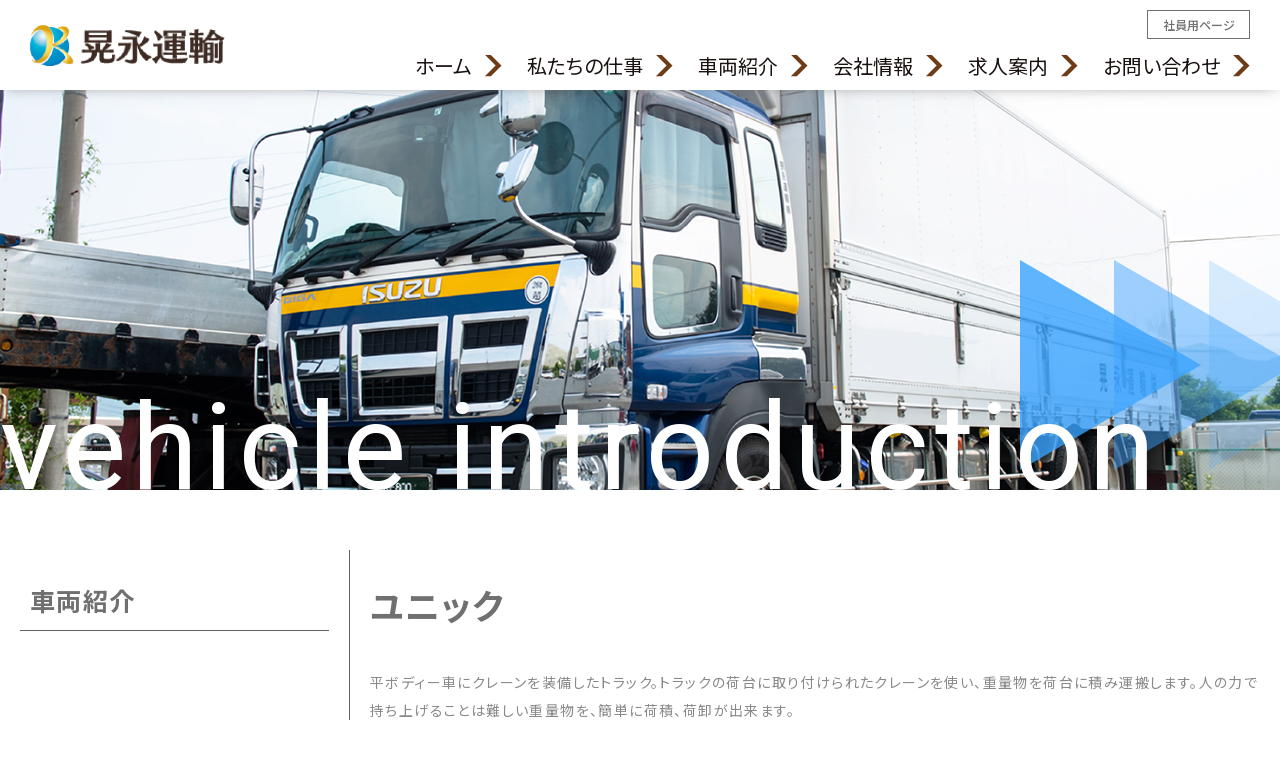

--- FILE ---
content_type: text/html; charset=UTF-8
request_url: https://www.kouei-trucks.com/vehicle-unic/
body_size: 6312
content:
<!doctype html>
<html lang="ja">
<head>
<meta http-equiv="content-language" content="ja">
<meta http-equiv="X-UA-Compatible" content="IE=edge,chrome=1">
<meta name="viewport" content="width=device-width, initial-scale=1.0, minimum-scale=1.0, maximum-scale=1.0, user-scalable=no">
<meta charset="UTF-8">

<meta name="format-detection" content="telephone=no">


<!--css-->
<link href="https://www.kouei-trucks.com/css/reset.css" rel="stylesheet">
<link href="https://www.kouei-trucks.com/css/base.css" rel="stylesheet">
<link href="https://www.kouei-trucks.com/css/style.css" rel="stylesheet">
<link href="//cdnjs.cloudflare.com/ajax/libs/font-awesome/5.15.3/css/all.min.css" rel="stylesheet">


		<!-- All in One SEO 4.2.6.1 - aioseo.com -->
		<title>車両紹介-ユニック - 晃永運輸株式会社</title>
		<meta name="description" content="平ボディー車にクレーンを装備したトラック。トラックの荷台に取り付けられたクレーンを使い、重量物を荷台に積み運搬" />
		<meta name="robots" content="max-image-preview:large" />
		<link rel="canonical" href="https://www.kouei-trucks.com/vehicle-unic/" />
		<meta name="generator" content="All in One SEO (AIOSEO) 4.2.6.1 " />
		<meta property="og:locale" content="ja_JP" />
		<meta property="og:site_name" content="晃永運輸株式会社 - 晃永運輸株式会社" />
		<meta property="og:type" content="article" />
		<meta property="og:title" content="車両紹介-ユニック - 晃永運輸株式会社" />
		<meta property="og:description" content="平ボディー車にクレーンを装備したトラック。トラックの荷台に取り付けられたクレーンを使い、重量物を荷台に積み運搬" />
		<meta property="og:url" content="https://www.kouei-trucks.com/vehicle-unic/" />
		<meta property="article:published_time" content="2022-04-04T07:37:04+00:00" />
		<meta property="article:modified_time" content="2022-04-28T03:56:48+00:00" />
		<meta name="twitter:card" content="summary" />
		<meta name="twitter:title" content="車両紹介-ユニック - 晃永運輸株式会社" />
		<meta name="twitter:description" content="平ボディー車にクレーンを装備したトラック。トラックの荷台に取り付けられたクレーンを使い、重量物を荷台に積み運搬" />
		<script type="application/ld+json" class="aioseo-schema">
			{"@context":"https:\/\/schema.org","@graph":[{"@type":"BreadcrumbList","@id":"https:\/\/www.kouei-trucks.com\/vehicle-unic\/#breadcrumblist","itemListElement":[{"@type":"ListItem","@id":"https:\/\/www.kouei-trucks.com\/#listItem","position":1,"item":{"@type":"WebPage","@id":"https:\/\/www.kouei-trucks.com\/","name":"\u30db\u30fc\u30e0","description":"\u5730\u57df\u5bc6\u7740\u3092\u57fa\u672c\u3068\u3057\u5c71\u5f62\u304b\u3089\u5168\u56fd\u306b\u767a\u4fe1\u3059\u308b\u4f01\u696d\u306e\u8db3\u3068\u306a\u308a\u3001\u9867\u5ba2\u306e\u69d8\u3005\u306a\u30cb\u30fc\u30ba\u306b\u5fdc\u3048\u3001\u9867\u5ba2\u4f01\u696d\u304c\u3088\u308a\u767a\u5c55\u3057\u3066\u3044\u304f\u4e2d\u3067\u3068\u3082\u306b\u5171\u5b58\u5171\u6804\u3057\u5c71\u5f62\u770c\u304c\u3088\u308a\u767a\u5c55\u3067\u304d\u308b\u3088\u3046\u65e5\u3005\u7cbe\u9032\u3057\u3066\u304a\u308a\u307e\u3059\u3002","url":"https:\/\/www.kouei-trucks.com\/"},"nextItem":"https:\/\/www.kouei-trucks.com\/vehicle-unic\/#listItem"},{"@type":"ListItem","@id":"https:\/\/www.kouei-trucks.com\/vehicle-unic\/#listItem","position":2,"item":{"@type":"WebPage","@id":"https:\/\/www.kouei-trucks.com\/vehicle-unic\/","name":"\u8eca\u4e21\u7d39\u4ecb-\u30e6\u30cb\u30c3\u30af","description":"\u5e73\u30dc\u30c7\u30a3\u30fc\u8eca\u306b\u30af\u30ec\u30fc\u30f3\u3092\u88c5\u5099\u3057\u305f\u30c8\u30e9\u30c3\u30af\u3002\u30c8\u30e9\u30c3\u30af\u306e\u8377\u53f0\u306b\u53d6\u308a\u4ed8\u3051\u3089\u308c\u305f\u30af\u30ec\u30fc\u30f3\u3092\u4f7f\u3044\u3001\u91cd\u91cf\u7269\u3092\u8377\u53f0\u306b\u7a4d\u307f\u904b\u642c","url":"https:\/\/www.kouei-trucks.com\/vehicle-unic\/"},"previousItem":"https:\/\/www.kouei-trucks.com\/#listItem"}]},{"@type":"Organization","@id":"https:\/\/www.kouei-trucks.com\/#organization","name":"\u6643\u6c38\u904b\u8f38\u682a\u5f0f\u4f1a\u793e","url":"https:\/\/www.kouei-trucks.com\/"},{"@type":"WebPage","@id":"https:\/\/www.kouei-trucks.com\/vehicle-unic\/#webpage","url":"https:\/\/www.kouei-trucks.com\/vehicle-unic\/","name":"\u8eca\u4e21\u7d39\u4ecb-\u30e6\u30cb\u30c3\u30af - \u6643\u6c38\u904b\u8f38\u682a\u5f0f\u4f1a\u793e","description":"\u5e73\u30dc\u30c7\u30a3\u30fc\u8eca\u306b\u30af\u30ec\u30fc\u30f3\u3092\u88c5\u5099\u3057\u305f\u30c8\u30e9\u30c3\u30af\u3002\u30c8\u30e9\u30c3\u30af\u306e\u8377\u53f0\u306b\u53d6\u308a\u4ed8\u3051\u3089\u308c\u305f\u30af\u30ec\u30fc\u30f3\u3092\u4f7f\u3044\u3001\u91cd\u91cf\u7269\u3092\u8377\u53f0\u306b\u7a4d\u307f\u904b\u642c","inLanguage":"ja","isPartOf":{"@id":"https:\/\/www.kouei-trucks.com\/#website"},"breadcrumb":{"@id":"https:\/\/www.kouei-trucks.com\/vehicle-unic\/#breadcrumblist"},"datePublished":"2022-04-04T07:37:04+09:00","dateModified":"2022-04-28T03:56:48+09:00"},{"@type":"WebSite","@id":"https:\/\/www.kouei-trucks.com\/#website","url":"https:\/\/www.kouei-trucks.com\/","name":"\u6643\u6c38\u904b\u8f38\u682a\u5f0f\u4f1a\u793e","description":"\u6643\u6c38\u904b\u8f38\u682a\u5f0f\u4f1a\u793e","inLanguage":"ja","publisher":{"@id":"https:\/\/www.kouei-trucks.com\/#organization"}}]}
		</script>
		<!-- All in One SEO -->

<style id='wp-img-auto-sizes-contain-inline-css' type='text/css'>
img:is([sizes=auto i],[sizes^="auto," i]){contain-intrinsic-size:3000px 1500px}
/*# sourceURL=wp-img-auto-sizes-contain-inline-css */
</style>
<link rel='stylesheet' id='sbi_styles-css' href='https://www.kouei-trucks.com/wp-content/plugins/instagram-feed/css/sbi-styles.min.css?ver=6.2.5' type='text/css' media='all' />
<style id='wp-block-library-inline-css' type='text/css'>
:root{--wp-block-synced-color:#7a00df;--wp-block-synced-color--rgb:122,0,223;--wp-bound-block-color:var(--wp-block-synced-color);--wp-editor-canvas-background:#ddd;--wp-admin-theme-color:#007cba;--wp-admin-theme-color--rgb:0,124,186;--wp-admin-theme-color-darker-10:#006ba1;--wp-admin-theme-color-darker-10--rgb:0,107,160.5;--wp-admin-theme-color-darker-20:#005a87;--wp-admin-theme-color-darker-20--rgb:0,90,135;--wp-admin-border-width-focus:2px}@media (min-resolution:192dpi){:root{--wp-admin-border-width-focus:1.5px}}.wp-element-button{cursor:pointer}:root .has-very-light-gray-background-color{background-color:#eee}:root .has-very-dark-gray-background-color{background-color:#313131}:root .has-very-light-gray-color{color:#eee}:root .has-very-dark-gray-color{color:#313131}:root .has-vivid-green-cyan-to-vivid-cyan-blue-gradient-background{background:linear-gradient(135deg,#00d084,#0693e3)}:root .has-purple-crush-gradient-background{background:linear-gradient(135deg,#34e2e4,#4721fb 50%,#ab1dfe)}:root .has-hazy-dawn-gradient-background{background:linear-gradient(135deg,#faaca8,#dad0ec)}:root .has-subdued-olive-gradient-background{background:linear-gradient(135deg,#fafae1,#67a671)}:root .has-atomic-cream-gradient-background{background:linear-gradient(135deg,#fdd79a,#004a59)}:root .has-nightshade-gradient-background{background:linear-gradient(135deg,#330968,#31cdcf)}:root .has-midnight-gradient-background{background:linear-gradient(135deg,#020381,#2874fc)}:root{--wp--preset--font-size--normal:16px;--wp--preset--font-size--huge:42px}.has-regular-font-size{font-size:1em}.has-larger-font-size{font-size:2.625em}.has-normal-font-size{font-size:var(--wp--preset--font-size--normal)}.has-huge-font-size{font-size:var(--wp--preset--font-size--huge)}.has-text-align-center{text-align:center}.has-text-align-left{text-align:left}.has-text-align-right{text-align:right}.has-fit-text{white-space:nowrap!important}#end-resizable-editor-section{display:none}.aligncenter{clear:both}.items-justified-left{justify-content:flex-start}.items-justified-center{justify-content:center}.items-justified-right{justify-content:flex-end}.items-justified-space-between{justify-content:space-between}.screen-reader-text{border:0;clip-path:inset(50%);height:1px;margin:-1px;overflow:hidden;padding:0;position:absolute;width:1px;word-wrap:normal!important}.screen-reader-text:focus{background-color:#ddd;clip-path:none;color:#444;display:block;font-size:1em;height:auto;left:5px;line-height:normal;padding:15px 23px 14px;text-decoration:none;top:5px;width:auto;z-index:100000}html :where(.has-border-color){border-style:solid}html :where([style*=border-top-color]){border-top-style:solid}html :where([style*=border-right-color]){border-right-style:solid}html :where([style*=border-bottom-color]){border-bottom-style:solid}html :where([style*=border-left-color]){border-left-style:solid}html :where([style*=border-width]){border-style:solid}html :where([style*=border-top-width]){border-top-style:solid}html :where([style*=border-right-width]){border-right-style:solid}html :where([style*=border-bottom-width]){border-bottom-style:solid}html :where([style*=border-left-width]){border-left-style:solid}html :where(img[class*=wp-image-]){height:auto;max-width:100%}:where(figure){margin:0 0 1em}html :where(.is-position-sticky){--wp-admin--admin-bar--position-offset:var(--wp-admin--admin-bar--height,0px)}@media screen and (max-width:600px){html :where(.is-position-sticky){--wp-admin--admin-bar--position-offset:0px}}
/*wp_block_styles_on_demand_placeholder:6977dc033c7e5*/
/*# sourceURL=wp-block-library-inline-css */
</style>
<style id='classic-theme-styles-inline-css' type='text/css'>
/*! This file is auto-generated */
.wp-block-button__link{color:#fff;background-color:#32373c;border-radius:9999px;box-shadow:none;text-decoration:none;padding:calc(.667em + 2px) calc(1.333em + 2px);font-size:1.125em}.wp-block-file__button{background:#32373c;color:#fff;text-decoration:none}
/*# sourceURL=/wp-includes/css/classic-themes.min.css */
</style>
<link rel='stylesheet' id='wp-members-css' href='https://www.kouei-trucks.com/wp-content/plugins/wp-members/assets/css/forms/generic-no-float.min.css?ver=3.4.1.2' type='text/css' media='all' />
<link rel="EditURI" type="application/rsd+xml" title="RSD" href="https://www.kouei-trucks.com/xmlrpc.php?rsd" />
<link rel='shortlink' href='https://www.kouei-trucks.com/?p=48' />
<link rel="apple-touch-icon" sizes="180x180" href="/wp-content/uploads/fbrfg/apple-touch-icon.png">
<link rel="icon" type="image/png" sizes="32x32" href="/wp-content/uploads/fbrfg/favicon-32x32.png">
<link rel="icon" type="image/png" sizes="16x16" href="/wp-content/uploads/fbrfg/favicon-16x16.png">
<link rel="manifest" href="/wp-content/uploads/fbrfg/site.webmanifest">
<link rel="mask-icon" href="/wp-content/uploads/fbrfg/safari-pinned-tab.svg" color="#5bbad5">
<link rel="shortcut icon" href="/wp-content/uploads/fbrfg/favicon.ico">
<meta name="msapplication-TileColor" content="#ffffff">
<meta name="msapplication-config" content="/wp-content/uploads/fbrfg/browserconfig.xml">
<meta name="theme-color" content="#ffffff">
<!--js-->
<script src="//ajax.googleapis.com/ajax/libs/jquery/1.10.2/jquery.min.js"></script>


</head>


<body class="sub vehicle-unic" ontouchstart="">


<h1>晃永運輸株式会社</h1>


<!-- header -->
<header>
    <h2><a href="https://www.kouei-trucks.com/"><img src="https://www.kouei-trucks.com/img/common/logo.png" alt="晃永運輸株式会社"></a></h2>
    <nav>
        <ul>
            <li><a href="https://www.kouei-trucks.com/">ホーム</a></li>
            <li class="trigger"><span>私たちの仕事</span><div class="menu">
                <ol>
                    <li><a href="https://www.kouei-trucks.com/guide-business/"><span>私たちの仕事（事業紹介）</span>業務部<em>（輸送部門）</em></a></li>
                    <li><a href="https://www.kouei-trucks.com/guide-trading/"><span>私たちの仕事（事業紹介）</span>商事部<em>（クレーン・重機・建築土木）</em></a></li>
                    <li><a href="https://www.kouei-trucks.com/guide-service/"><span>私たちの仕事（事業紹介）</span>運行管理部</a></li>
                    <li><a href="https://www.kouei-trucks.com/day-driver/"><span>私たちの仕事（私たちの一日）</span>乗務員<em>トラックドライバー</em></a></li>
                    <li><a href="https://www.kouei-trucks.com/day-management/"><span>私たちの仕事（私たちの一日）</span>運行管理部<em>（配車担当）</em></a></li>
                    <li><a href="https://www.kouei-trucks.com/day-general/"><span>私たちの仕事（私たちの一日）</span>総務部</a></li>
                </ol>
            </div></li>
            <li class="trigger"><span>車両紹介</span><div class="menu">
                                <ol>
                    <li><a href="https://www.kouei-trucks.com/use-material/">用途で選ぶ</a></li>
                    <li><a href="https://www.kouei-trucks.com/vehicle-flat-body/">写真で選ぶ</a></li>
                </ol>
            </div></li>
                                    <li class="trigger"><span>会社情報</span><div class="menu">
                <ol>
                    <li><a href="https://www.kouei-trucks.com/company-greeting/">ごあいさつ<em>（企業紹介／企業理念）</em></a></li>
                    <li><a href="https://www.kouei-trucks.com/company-about/">会社概要</a></li>
                                        <li><a href="https://www.kouei-trucks.com/company-history/">沿革</a></li>
                    <li><a href="https://www.kouei-trucks.com/company-definition/">事業定義</a></li>
                    <li><a href="https://www.kouei-trucks.com/company-guidelines/">行動指針</a></li>
                </ol>
            </div></li>
            <li><a href="https://www.kouei-trucks.com/recruit/">求人案内</a></li>
            <li><a href="https://www.kouei-trucks.com/contact/">お問い合わせ</a></li>
        </ul>
                <p class="member-btn"><a href="https://www.kouei-trucks.com/staff-login/">社員用ページ</a></p>
        
        <p class="adblue_banner"><a href="https://www.kouei-trucks.com/adblue/" target="_blank"><picture>
        <source media="(max-width: 767px)" srcset="https://www.kouei-trucks.com/img/common/adblue_sp.jpg">
        <img src="https://www.kouei-trucks.com/img/common/adblue_pc.jpg" alt="">
        </picture></a></p>

    </nav>
</header>
<!-- //header -->




<!-- page_title -->
<section class="page_title">
    <div class="box_in">
        <h3>vehicle introduction</h3>
    </div>
</section>
<!-- //page_title -->



<!-- main -->
<main class="vehicle">
    <article>

        <h3>ユニック</h3>
        <div class="com">
            <p>平ボディー車にクレーンを装備したトラック。トラックの荷台に取り付けられたクレーンを使い、重量物を荷台に積み運搬します。人の力で持ち上げることは難しい重量物を、簡単に荷積、荷卸が出来ます。</p>
            <dl>
                <dt>積載荷物：</dt>
                <dd>機械、フレコン、外壁材　など<br>現場でクレーンを使い、直接積卸が必要なもの　など</dd>
            </dl>        </div>
        <div class="img">
            <ul>
                                                <li><a href="https://www.kouei-trucks.com/wp-content/uploads/2022/04/vehicle-unic-car_img01.jpg" class="js-smartPhoto" data-group="vehicle"><img src="https://www.kouei-trucks.com/wp-content/uploads/2022/04/vehicle-unic-car_img01.jpg" alt="ユニック"></a></li>
                                <li><a href="https://www.kouei-trucks.com/wp-content/uploads/2022/04/vehicle-unic-car_img02.jpg" class="js-smartPhoto" data-group="vehicle"><img src="https://www.kouei-trucks.com/wp-content/uploads/2022/04/vehicle-unic-car_img02.jpg" alt="ユニック"></a></li>
                                <li><a href="https://www.kouei-trucks.com/wp-content/uploads/2022/04/20190729_103010-1200x900.jpg" class="js-smartPhoto" data-group="vehicle"><img src="https://www.kouei-trucks.com/wp-content/uploads/2022/04/20190729_103010-1200x900.jpg" alt="ユニック"></a></li>
                                <li><a href="https://www.kouei-trucks.com/wp-content/uploads/2022/04/vehicle-unic-car_img04.jpg" class="js-smartPhoto" data-group="vehicle"><img src="https://www.kouei-trucks.com/wp-content/uploads/2022/04/vehicle-unic-car_img04.jpg" alt="ユニック"></a></li>
                                <li><a href="https://www.kouei-trucks.com/wp-content/uploads/2022/04/vehicle-unic-car_img05.jpg" class="js-smartPhoto" data-group="vehicle"><img src="https://www.kouei-trucks.com/wp-content/uploads/2022/04/vehicle-unic-car_img05.jpg" alt="ユニック"></a></li>
                                <li><a href="https://www.kouei-trucks.com/wp-content/uploads/2022/04/vehicle-unic-car_img06.jpg" class="js-smartPhoto" data-group="vehicle"><img src="https://www.kouei-trucks.com/wp-content/uploads/2022/04/vehicle-unic-car_img06.jpg" alt="ユニック"></a></li>
                                <li><a href="https://www.kouei-trucks.com/wp-content/uploads/2022/04/20210928_110549-1200x900.jpg" class="js-smartPhoto" data-group="vehicle"><img src="https://www.kouei-trucks.com/wp-content/uploads/2022/04/20210928_110549-1200x900.jpg" alt="ユニック"></a></li>
                                <li><a href="https://www.kouei-trucks.com/wp-content/uploads/2022/04/20210928_110427-1200x900.jpg" class="js-smartPhoto" data-group="vehicle"><img src="https://www.kouei-trucks.com/wp-content/uploads/2022/04/20210928_110427-1200x900.jpg" alt="ユニック"></a></li>
                                <li><a href="https://www.kouei-trucks.com/wp-content/uploads/2022/04/vehicle-unic-car_img09-1200x900.jpg" class="js-smartPhoto" data-group="vehicle"><img src="https://www.kouei-trucks.com/wp-content/uploads/2022/04/vehicle-unic-car_img09-1200x900.jpg" alt="ユニック"></a></li>
                                <li><a href="https://www.kouei-trucks.com/wp-content/uploads/2022/04/vehicle-unic-car_img10.jpg" class="js-smartPhoto" data-group="vehicle"><img src="https://www.kouei-trucks.com/wp-content/uploads/2022/04/vehicle-unic-car_img10.jpg" alt="ユニック"></a></li>
                                <li><a href="https://www.kouei-trucks.com/wp-content/uploads/2022/04/vehicle-unic-car_img11-1200x900.jpg" class="js-smartPhoto" data-group="vehicle"><img src="https://www.kouei-trucks.com/wp-content/uploads/2022/04/vehicle-unic-car_img11-1200x900.jpg" alt="ユニック"></a></li>
                                <li><a href="https://www.kouei-trucks.com/wp-content/uploads/2022/04/vehicle-unic-car_img12.jpg" class="js-smartPhoto" data-group="vehicle"><img src="https://www.kouei-trucks.com/wp-content/uploads/2022/04/vehicle-unic-car_img12.jpg" alt="ユニック"></a></li>
                                                            </ul>
        </div>

    
    </article>
    <aside>
        <h3>車両紹介</h3>
        <ul>
            <li ><a href="https://www.kouei-trucks.com/vehicle-flat-body/">平ボディー</a></li>
            <li class="current"><a href="https://www.kouei-trucks.com/vehicle-unic/">ユニック</a></li>
            <li ><a href="https://www.kouei-trucks.com/vehicle-dump/">ダンプ</a></li>
            <li ><a href="https://www.kouei-trucks.com/vehicle-wing/">ウィング</a></li>
            <li ><a href="https://www.kouei-trucks.com/vehicle-trailer/">トレーラー</a></li>
            <li ><a href="https://www.kouei-trucks.com/vehicle-tank-lorry/">タンクローリー</a></li>
            <li ><a href="https://www.kouei-trucks.com/vehicle-bogie/">台車</a></li>
            <li ><a href="https://www.kouei-trucks.com/vehicle-shovel-loader/">ショベルローダー</a></li>
        </ul>
    </aside>
</main>
<!-- //main -->









<!-- footer -->
<footer>
    <div class="footer_in">
        <div class="box_l">
            <p class="f_logo"><a href="https://www.kouei-trucks.com/"><img src="https://www.kouei-trucks.com/img/common/logo_w.png" alt="晃永運輸株式会社"></a></p>
            <address>本社住所<br><span>〒994-0057</span>山形県天童市石鳥居一丁目1番28号<br>TEL：023-655-5050<br>FAX：023-655-5052<br>登録番号 T1390001004357</address>
            <address>モータープール住所<br><span>〒994-0057</span>山形県天童市石鳥居二丁目2番37号</address>
            <div class="health">
                <p><span>やまがた健康経営企業宣言 登録<br>健康経営優良法人2025 認定<br>国土交通省認定 安全性優良事業所 認定<br>働きやすい職場認証（1つ星）取得</span><em><a href="https://www.kouei-trucks.com/img/common/health_img01_b-2024.jpg" class="js-smartPhoto" data-group="health"><img src="https://www.kouei-trucks.com/img/common/health_img01.jpg" alt="国土交通省認定 安全性優良事業所 認定"></a></em></p>
                <dl>
                    <dt><a href="https://www.kouei-trucks.com/img/common/health_img02_b.jpg" class="js-smartPhoto" data-group="health"><img src="https://www.kouei-trucks.com/img/common/health_img02.jpg" alt="やまがた健康経営企業宣言 登録"></a></dt>
                    <dd><a href="https://www.kouei-trucks.com/img/common/health_img03_b-2025.jpg" class="js-smartPhoto" data-group="health"><img src="https://www.kouei-trucks.com/img/common/health_img03-2025.jpg" alt="健康経営優良法人 登録"></a></dd>
                </dl>
                <ul>
                  <li><a href="https://www.kouei-trucks.com/img/common/health_img04_b-2023.jpg" class="js-smartPhoto" data-group="health"><img src="https://www.kouei-trucks.com/img/common/health_img04-2023.jpg" alt="グリーン経営認証 登録証"></li>
                  <li><a href="https://www.kouei-trucks.com/img/common/health_img05_b-2023.jpg" class="js-smartPhoto" data-group="health"><img src="https://www.kouei-trucks.com/img/common/health_img05-2023.jpg" alt="働きゃすい職場認証制度 登録証書"></li>
                </ul>
            </div>
        </div>
        <div class="box_r">
            <div class="f_nav">
                <p>contents</p>
                <div class="box_in">
                    <ul>
                        <li><a href="https://www.kouei-trucks.com/guide-business/">私たちの仕事（事業紹介）</a></li>
                        <li><a href="https://www.kouei-trucks.com/day-driver/">私たちの仕事（私たちの一日）</a></li>
                                                <li><a href="https://www.kouei-trucks.com/use-material/">車両紹介（用途で選ぶ）</a></li>
                        <li><a href="https://www.kouei-trucks.com/vehicle-flat-body/">車両紹介（写真で選ぶ）</a></li>
                                            </ul>
                    <ul>
                                                <li><a href="https://www.kouei-trucks.com/company-about/">会社概要</a></li>
                        <li><a href="https://www.kouei-trucks.com/recruit/">求人案内</a></li>
                        <li><a href="https://www.kouei-trucks.com/adblue/" target="_blank">AdBlue&reg;</a></li>
                    </ul>    
                </div>
            </div>
            <div class="f_map">
                <p>所在地</p>
                <div class="gmap">
                    <iframe src="https://www.google.com/maps/embed?pb=!1m14!1m8!1m3!1d6260.235672023615!2d140.364954!3d38.323102!3m2!1i1024!2i768!4f13.1!3m3!1m2!1s0x0%3A0x74f3af81e0da2a42!2z5pmD5rC46YGL6Ly477yI5qCq77yJ!5e0!3m2!1sja!2sjp!4v1648781832118!5m2!1sja!2sjp" width="600" height="450" style="border:0;" allowfullscreen="" loading="lazy" referrerpolicy="no-referrer-when-downgrade"></iframe>  
                </div>
            </div>
            <small class="copy">Copyright KOUEI UNYU Inc. All rights reserved.</small>
        </div>
    </div>
</footer>
<!-- //footer -->




<p class="h_menu_btn"><span></span><span></span><span></span></p>



<script src="https://www.kouei-trucks.com/js/scripts.js"></script>


<link rel="stylesheet" href="//unpkg.com/smartphoto@latest/css/smartphoto.min.css">
<script src="//unpkg.com/smartphoto@latest/js/smartphoto.min.js"></script>
<script>
document.addEventListener('DOMContentLoaded',function(){
    new SmartPhoto(".js-smartPhoto");
});
</script>



<script type="speculationrules">
{"prefetch":[{"source":"document","where":{"and":[{"href_matches":"/*"},{"not":{"href_matches":["/wp-*.php","/wp-admin/*","/wp-content/uploads/*","/wp-content/*","/wp-content/plugins/*","/wp-content/themes/kouei-trucks.com/*","/*\\?(.+)"]}},{"not":{"selector_matches":"a[rel~=\"nofollow\"]"}},{"not":{"selector_matches":".no-prefetch, .no-prefetch a"}}]},"eagerness":"conservative"}]}
</script>
<!-- Instagram Feed JS -->
<script type="text/javascript">
var sbiajaxurl = "https://www.kouei-trucks.com/wp-admin/admin-ajax.php";
</script>


</body>
</html>


--- FILE ---
content_type: text/css
request_url: https://www.kouei-trucks.com/css/base.css
body_size: 8148
content:
@charset "UTF-8";
@import url('https://fonts.googleapis.com/css2?family=Noto+Sans+JP:wght@300;400;500;600;700;900&display=swap');
@import url('https://fonts.googleapis.com/css2?family=Roboto:wght@300;400;500;700;900&display=swap');
@import url('https://fonts.googleapis.com/css2?family=WindSong:wght@400;500&display=swap');


/*
	font-family: 'Noto Sans JP', sans-serif;
	font-family: 'Roboto', sans-serif;
	font-family: 'WindSong', cursive;
	Light 300
	Regular 400
	Medium 500
	Semi-bold 600
	Bold 700
	Extra-bold 800
	Black 900
*/


  

/* CSS Document */

html {
	font-size:10px;
}
body {
	position:relative;
	font-size:1rem;
	line-height:2.0;
	font-family: 'Noto Sans JP', sans-serif;
	color:#1a1311;
	-webkit-font-feature-settings: "palt";
	-moz-font-feature-settings: "palt";
	-ms-font-feature-settings: "palt";
	-o-font-feature-settings: "palt";
	font-feature-settings: "palt";
	/*-webkit-font-smoothing: antialiased;
	-moz-font-smoothing: antialiased;
	-ms-font-smoothing: antialiased;
	-o-font-smoothing: antialiased;
	font-smoothing: antialiased;*/
}
body.sub {
	padding-top: 90px;
}
@media screen and (max-width: 1500px) {
html {
	/*
	font-size:0.962vw;
	font-size:1.058vw;
	font-size:1.154vw;
	*/
}
body {
	font-size:1rem;
	width: 100%;
	min-width: 100%;
}
}
@media screen and (max-width: 767px) {
html {
	font-size:2.868vw;
}
body {
	font-size:1rem;
	width: 100%;
	min-width: 100%;
	line-height:1.7;
	padding:0;
	-webkit-font-feature-settings: "palt";
	-moz-font-feature-settings: "palt";
	-ms-font-feature-settings: "palt";
	-o-font-feature-settings: "palt";
	font-feature-settings: "palt";
}
body.sub {
	padding-top: 12vw;
}

}

* {
	font-style: normal;
	font-weight: 400;
	-webkit-box-sizing: border-box;
       -moz-box-sizing: border-box;
         -o-box-sizing: border-box;
        -ms-box-sizing: border-box;
            box-sizing: border-box;
}


a {color: #1a1311; text-decoration: none; transition: .5s;}
a:hover {color: #666666; text-decoration:underline; transition: .5s;}

main a {color: #1a1311; text-decoration: underline;	transition: .5s;}
main a:hover {color: #666666; text-decoration:none;	transition: .5s;}

a:hover img ,
a.opacity:hover ,
footer footer_in .f_contents section dl a:hover {
	text-decoration:none;
	opacity:0.65;
	filter: alpha(opacity=65);        /* ie lt 8 */
	-ms-filter: "alpha(opacity=65)";  /* ie 8 */
	-moz-opacity:0.65;                 /* FF lt 1.5, Netscape */
	-khtml-opacity: 0.65;              /* Safari 1.x */
	zoom:1;
}
header h2 a:hover img ,
footer dl dt a:hover img {
	opacity:1.0;
	filter: alpha(opacity=100);        /* ie lt 8 */
	-ms-filter: "alpha(opacity=100)";  /* ie 8 */
	-moz-opacity:1.0;                 /* FF lt 1.5, Netscape */
	-khtml-opacity: 1.0;              /* Safari 1.x */
	zoom:1;
}
a:before, a:after,
a:hover:before, a:hover:after{
	text-decoration: none !important;
	display: inline-block;
}
img {
	width: 100%;
	height: auto;
	backface-visibility:hidden;
	-webkit-backface-visibility:hidden;
	-moz-backface-visibility:hidden;
	-ms-backface-visibility:hidden;
	image-rendering: -webkit-optimize-contrast;
}
/*共通*/
.md , .md_img {
	display: none;
}
.sp , .sp_img {
	display: none;
}
@media screen and (max-width: 767px) {
img {
	max-width: none;
	width: 100%;
	height: auto;
}
.pc {
	display: none;
}
.sp , .sp_img {
	display: block;
}
}






/*	-webkit-box-sizing: border-box;
       -moz-box-sizing: border-box;
         -o-box-sizing: border-box;
        -ms-box-sizing: border-box;
            box-sizing: border-box;
	behavior: url("/css/PIE.htc");*/

/*
:after {
	content: " ";
	font-size: 0.1rem;
	display: block;
	clear: both;
	line-height: 0;
	height: 0;
	visibility: hidden;
}

span:before {
	font-family: "FontAwesome";
	content: "\f090";
}
span:before {
	font-family: "Font Awesome 5 Free";
	font-family: "Font Awesome 5 Brands";
	content: "\f0c8";
}

*/






/*header*/
h1 {
	display:none;
}
header {
	position: fixed;
	top: 0;
	left: 0;
	z-index: 10;
	width: 100%;
	height: 90px;
	background: rgba(255, 255, 255, .8);
	box-shadow: 0px 0px 15px -5px #777777;
}
header:after {
	content: " ";
	font-size: 0.1rem;
	display: block;
	clear: both;
	line-height: 0;
	height: 0;
	visibility: hidden;
}
header h2 {
	float: left;
	width: 195px;
	padding-top: 25px;
	margin-left: 30px;
}
header nav {
	position: relative;
	float: right;
	padding-top: 55px;
	padding-right: 30px;
	line-height: 1.1;
	white-space: nowrap;
}
header nav ul:after {
	content: " ";
	font-size: 0.1rem;
	display: block;
	clear: both;
	line-height: 0;
	height: 0;
	visibility: hidden;
}
header nav ul li {
	float: left;
	font-size: 2.0rem;
}
header nav ul li:not(:last-of-type) {
	margin-right: 1.25em;
}
header nav ul li a ,
header nav ul li span {
	position: relative;
	display: block;
	padding-right: 30px;
	/*padding-bottom: calc(90px - (55px + 1em));*/
	text-decoration: none;
	cursor: pointer;
}
header nav ul li a::after ,
header nav ul li span::after {
	position: absolute;
	top: 0;
	right: 0;
	width: 17px;
	height: 22px;
	display: block;
	background: url(../img/common/nav_arrow.svg) no-repeat center center;
	background-size: cover;
	content: '';
}
header nav ul li:hover span:before {
	position: absolute;
	top: -55px;
	left: -.5em;
	z-index: -1;
	width: calc(100% + 1em);
	height: 100px;
	display: block;
	content: '';
}

header nav ul li a:hover ,
header nav ul li span:hover {
	text-decoration:none;
	opacity:0.65;
	filter: alpha(opacity=65);        /* ie lt 8 */
	-ms-filter: "alpha(opacity=65)";  /* ie 8 */
	-moz-opacity:0.65;                 /* FF lt 1.5, Netscape */
	-khtml-opacity: 0.65;              /* Safari 1.x */
	zoom:1;
}
header nav ul li .menu {
	position: fixed;
	top:90px;
	left:0;
	z-index: 10;
	width: 100%;
	display: none;
	white-space:nowrap;
	background: rgba(255, 255, 255, .8);
}
header nav ul li .menu ol {
	background:none;
	display:block;
	text-align: center;
	font-size: 1.6rem;
	padding: 3em 0;
}
header nav ul li .menu ol li {
	display:inline-block;
	float: none;
	font-size: 1.6rem;
	padding: 0 .5em;
	margin: 0 !important;
	line-height: 1.1;
}
header nav ul li .menu ol li a {
	font-weight: 500;
	padding: 0;
	text-align: center;
}
header nav ul li .menu ol li a::after {
	display: none;
}
header nav ul li .menu ol li a span {
	display: block;
	font-size: 1.4rem;
	font-weight: 400;
	text-align: center;
	padding: 0;
	padding-bottom: .4em;
	color: #666666;
}
header nav ul li .menu ol li a span::after {
	display: none;
}
header nav ul li .menu ol li a em {
	font-size: 1.4rem;
	font-weight: 500;
}

header nav p.member-btn ,
header nav dl.member-btn {
	position: absolute;
	top: 10px;
	right: 30px;
	z-index: 5;
}
header nav dl.member-btn:after {
	content: " ";
	font-size: 0.1rem;
	display: block;
	clear: both;
	line-height: 0;
	height: 0;
	visibility: hidden;
}
header nav dl.member-btn dt ,
header nav dl.member-btn dd {
	float: left;
}
header nav dl.member-btn dd {
	padding-left: 15px;
}
header nav p.member-btn a ,
header nav dl.member-btn a {
	display: inline-block;
	border:  solid 1px #707070;
	padding: .6em 1.2em;
	font-size: 1.2rem;
	font-weight: 500;
	color: #707070;
	text-decoration: none;
	white-space: nowrap;
}
header nav p.member-btn a:hover ,
header nav dl.member-btn a:hover {
	text-decoration:none;
	opacity:0.65;
	filter: alpha(opacity=65);        /* ie lt 8 */
	-ms-filter: "alpha(opacity=65)";  /* ie 8 */
	-moz-opacity:0.65;                 /* FF lt 1.5, Netscape */
	-khtml-opacity: 0.65;              /* Safari 1.x */
	zoom:1;
}
.adblue_banner {
	display: none;
}

@media screen and (max-width: 1240px) {
	header nav ul li .menu ol li {
		font-size: 1.5rem;
		padding: 0 .4em;
	}
	header nav ul li .menu ol li a span {
		font-size: 1.3rem;
	}
	header nav ul li .menu ol li a em {
		font-size: 1.3rem;
	}	
	
}
@media screen and (max-width: 1140px) {
	header h2 {
		margin-left: 10px;
	}
	header nav {
		padding-right: 10px;
	}	
	header nav ul li:not(:last-of-type) {
		margin-right: .8em;
	}
	header nav ul li .menu ol li {
		padding: 0 .3em;
	}	
	header nav p.member-btn ,
	header nav dl.member-btn {
		right: 10px;
	}	
}
@media screen and (max-width: 1040px) {
	.h_menu_btn {
		position: fixed;
		top: 30px;
		right: 40px;
		z-index: 50;
		float: right;
		width: 50px;
		height: 40px;
		cursor: pointer;
		transition: .5s;
		display: block;
	}
	.h_menu_btn.is-active {
		position: fixed;
		right: 40px;
		height: 40px;
		margin-right: 0;
	}
	.h_menu_btn span {
		position: absolute;
		left: 0;
		z-index: 50;
		width: 100%;
		height: 2px;
		display: block;
		transition: .5s;
	}
	.h_menu_btn span:first-of-type {
		top: 0;
		background: #005dab;
	}
	.h_menu_btn span:nth-of-type(2) {
		top: 20px;
		background: #005dab;
	}
	.h_menu_btn span:last-of-type {
		top: 40px;
		background: #005dab;
	}
	.h_menu_btn.is-active span:first-of-type {
		top: 0;
		left: 0;
		transform: translateY(18px) rotate(-45deg);
		background: #005dab;
	}
	.h_menu_btn.is-active span:nth-of-type(2) {
		opacity: 0;
	}
	.h_menu_btn.is-active span:last-of-type {
		top: 0;
		left: 0;
		transform: translateY(18px) rotate(45deg);
		background: #005dab;
	}	
	header nav {
		position: fixed;
		top: 0;
		right: 0;
		z-index: 10;
		width: 100%;
		height: 100vh;
		float: none;
		margin: 0;
		background: #FFF;
		pointer-events: none;
		opacity: 0;
		transform-origin: center;
		transform: scale(.5);
		transition: all .1s ease;
		text-align: center;
		overflow: auto;
		padding: 0;
	}
	header nav.is-active {
		pointer-events: auto;
		opacity: 1;
		transform: scale(1.0);
	}
	header nav ul {
		display: block;
		padding: 0 5vw;
		padding-top: 100px;
		text-align: center;
		max-height: none;
		height: auto;
	}
	header nav ul li {
		position: relative;
		float: none;
		color: #000;
		border-bottom: solid 1px #CCC;
		margin: 0 !important;
	}
	header nav ul li span ,
	header nav ul li a {
		height: auto;
		line-height: 1.7;
		padding: .8em 0;
	}
	header nav ul li a::after ,
	header nav ul li span::after {
		display: none !important;
	}
	header nav ul li:hover span:before {
		display: none;
	}
	header nav ul li.current span ,
	header nav ul li.current a {
		color: #000000;
	}

	header nav ul li .menu {
		position: relative;
		top:inherit;
		left:inherit;
		display: none;
		z-index: 10;
		white-space:nowrap;
	}
	header nav ul li.trigger:after {
		position: absolute;
		top: .4em;
		right: 0;
		font-size: 3.0rem;
		line-height: 1.1;
		content: '+';
	}
	header nav ul li.trigger.selected:after {
		content: '-';
	}
	header nav ul li .menu ol {
		display:block;
		text-align: left;
		padding: .5em 1em;
	}
	header nav ul li .menu ol:after {
		content: " ";
		font-size: 0.1rem;
		display: block;
		clear: both;
		line-height: 0;
		height: 0;
		visibility: hidden;
	}
	header nav ul li .menu ol li {
		display:block;
		float: left;
		padding: 0;
		margin-right: 0 !important;
		margin-bottom: 1em;
		width: 46%;
		border-bottom: none;
	}
	header nav ul li .menu ol li:nth-child(2n) {
		float: right;
	}
	header nav ul li .menu ol li:nth-child(2n+1) {
		clear: both;
	}
	header nav ul li .menu ol li:nth-last-child(-n+2) {
		margin-bottom: 0;
	}
	header nav ul li .menu ol li a {
		display: block;
		padding: .6em 1em;
		color: #000;
	}

	header nav p.member-btn ,
	header nav dl.member-btn {
		position: relative;
		top: inherit;
		right: inherit;
		padding: 30px 0;
		text-align: center;
		font-size: 0;
	}
	header nav p.member-btn ,
	header nav dl.member-btn dt ,
	header nav dl.member-btn dd {
		float: none;
		display: inline-block;
	}
	header nav dl.member-btn dd {
		padding-left: 15px;
	}
	header nav p.member-btn a ,
	header nav dl.member-btn a {
		display: block;
		padding: .8em 2em;
		font-size: 1.4rem;
	}
	.adblue_banner {
		display: block;
		max-width: 1040px;
		margin: 0 auto;
		padding: 50px 20px 40px;
	}
	
}
@media screen and (max-width: 767px) {
	header {
		height: 12vw;
	}
	header h2 {
		padding-top: 2vw;
		margin-left: 2vw;
		width: 35vw;
	}
	.h_menu_btn {
		position: fixed;
		top: 2.5vw;
		right: 4vw;
		z-index: 50;
		float: right;
		width: 8vw;
		height: 8vw;
		cursor: pointer;
		transition: .5s;
		display: block;
	}
	.h_menu_btn.is-active {
		right: 4vw;
		height: 8vw;
	}
	.h_menu_btn span {
		position: absolute;
		left: 0;
		z-index: 50;
		width: 100%;
		height: 0.522vw;
		display: block;
		transition: .5s;
	}
	.h_menu_btn span:first-of-type {
		top: 0;
		background: #005dab;
	}
	.h_menu_btn span:nth-of-type(2) {
		top: 3vw;
		background: #005dab;
	}
	.h_menu_btn span:last-of-type {
		top: 6vw;
		background: #005dab;
	}
	.h_menu_btn.is-active span:first-of-type {
		top: 2.347vw;
		left: 0;
		transform: translateY(5px) rotate(-45deg);
		background: #005dab;
	}
	.h_menu_btn.is-active span:nth-of-type(2) {
		opacity: 0;
	}
	.h_menu_btn.is-active span:last-of-type {
		top: 4.694vw;
		left: 0;
		transform: translateY(-5px) rotate(45deg);
		background: #005dab;
	}	
	header nav ul {
		padding-top: 15vw;
	}
	header nav ul li {
		font-size: 1.6rem;
	}
	header nav ul li .menu ol li {
		float: none;
		width: 100%;
	}
	header nav ul li .menu ol li:nth-child(2n) {
		float: none;
	}
	header nav ul li .menu ol li:nth-child(2n+1) {
		clear: none;
	}
	header nav ul li .menu ol li:nth-last-child(-n+2) {
		margin-bottom: 1em;
	}
	header nav ul li .menu ol li:last-child {
		margin-bottom: 0;
	}
	header nav p.member-btn ,
	header nav dl.member-btn {
		padding: 6vw 0;
	}
	header nav dl.member-btn dd {
		padding-left: 5vw;
	}
	header nav p.member-btn a ,
	header nav dl.member-btn a {
		display: block;
		padding: .8em 1em;
		font-size: 1.4rem;
	}
	.adblue_banner {
		max-width: 100%;
		margin: 0 auto;
		padding: 10vw 10% 6vw;
	}
	

}



/*footer*/
footer {
	background: rgb(0,93,171);
	background: -moz-linear-gradient(left,  rgba(0,93,171,1) 0%, rgba(0,93,171,1) 50%, rgba(229,238,246,1) 50%, rgba(229,238,246,1) 100%);
	background: -webkit-linear-gradient(left,  rgba(0,93,171,1) 0%,rgba(0,93,171,1) 50%,rgba(229,238,246,1) 50%,rgba(229,238,246,1) 100%);
	background: linear-gradient(to right,  rgba(0,93,171,1) 0%,rgba(0,93,171,1) 50%,rgba(229,238,246,1) 50%,rgba(229,238,246,1) 100%);
	filter: progid:DXImageTransform.Microsoft.gradient( startColorstr='#005dab', endColorstr='#e5eef6',GradientType=1 );
}
footer .footer_in {
	width: 1400px;
	margin: 0 auto;
	background: #e5eef6;
	display: flex;
}
footer .footer_in .box_l {
	width: 50%;
	background: #005dab;
	padding: 70px 110px;
	font-size: 1.6rem;
	color: #FFF;
}
footer .footer_in .box_l .f_logo {
	width: 370px;
	margin-bottom: 10px;
}
footer .footer_in .box_l address {
	display: block;
	padding-bottom: 1.2em;
}
footer .footer_in .box_l address:last-of-type {
	padding-bottom: 30px;
}
footer .footer_in .box_l address span {
	margin-right: .5em;
}
footer .footer_in .box_l .health {
	padding: 30px 5px;
	border-top: solid 1px #FFF;
	border-bottom: solid 1px #FFF;
}
footer .footer_in .box_l .health p {
	margin-bottom: 20px;
	font-size: 1.4rem;
}
footer .footer_in .box_l .health p:after {
	content: " ";
	font-size: 0.1rem;
	display: block;
	clear: both;
	line-height: 0;
	height: 0;
	visibility: hidden;
}
footer .footer_in .box_l .health p span {
	display: block;
	float: left;
	white-space: nowrap;
	margin-right: 20px;
}
footer .footer_in .box_l .health p em {
	display: block;
	float: left;
	width: 60px;
}
footer .footer_in .box_l .health dl {
	display: flex;
  margin-bottom: 20px;
}
footer .footer_in .box_l .health dl dt {
	display: flex;
	align-items: center;
	width: 105px;
	background: #FFF;
}
footer .footer_in .box_l .health dl dd {
	display: flex;
	align-items: center;
	width: 345px;
	background: #FFF;
	margin-left: auto;
}
footer .footer_in .box_l .health ul {
	display: flex;
  flex-wrap: wrap;
  margin-bottom: -20px;
}
footer .footer_in .box_l .health ul li {
  width: 31%;
  margin-bottom: 20px;
  margin-right: 3.5%;
  background: #FFF;
}
footer .footer_in .box_l .health ul li:nth-of-type(3n) {
  margin-right: 0;
}
footer .footer_in .box_r {
	width: 50%;
	padding-top: 70px;
	padding-bottom: 25px;
	font-size: 1.4rem;
	color: #707070;
}
footer .footer_in .box_r .f_nav {
	width: 570px;
	margin: 0 auto;
	margin-bottom: 60px;
}
footer .footer_in .box_r .f_nav p {
	font-size: 1.8rem;
	font-weight: 700;
	padding: 0 15px;
	padding-bottom: .5em;
	margin-bottom: .6em;
	border-bottom: solid 1px #707070;
}
footer .footer_in .box_r .f_nav .box_in {
	padding: 0 15px;
}
footer .footer_in .box_r .f_nav .box_in:after {
	content: " ";
	font-size: 0.1rem;
	display: block;
	clear: both;
	line-height: 0;
	height: 0;
	visibility: hidden;
}
footer .footer_in .box_r .f_nav .box_in ul {
	float: left;
	width: 50%;
}
footer .footer_in .box_r .f_map {
	width: 570px;
	margin: 0 auto;
	margin-bottom: 30px;
}
footer .footer_in .box_r .f_map p {
	font-size: 1.8rem;
	font-weight: 700;
	padding: 0 15px;
	padding-bottom: .5em;
	margin-bottom: .6em;
	border-bottom: solid 1px #707070;
}
footer .footer_in .box_r .f_map .gmap {
	padding: 0 15px;
}
footer .footer_in .box_r .f_map .gmap iframe {
	width: 100%;
	height: 245px;
}
footer .footer_in .box_r .copy {
	display: block;
	text-align: right;
	font-size: 1.2rem;
	padding-right: 20px;
}
@media screen and (max-width: 1420px) {
	footer .footer_in {
		width: 100%;
	}	
}
@media screen and (max-width: 1200px) {
	footer .footer_in .box_l {
		padding: 70px 50px;
	}
	footer .footer_in .box_l .health dl dt {
		width: 20%;
	}
	footer .footer_in .box_l .health dl dd {
		width: 75%;
	}
	footer .footer_in .box_l .f_logo {
		width: auto;
		max-width: 370px;
	}
	footer .footer_in .box_r .f_nav {
		width: 90%;
	}
	footer .footer_in .box_r .f_map {
		width: 90%;
	}	
}
@media screen and (max-width: 940px) {
	footer .footer_in .box_l {
		padding: 70px 3%;
	}
	footer .footer_in .box_l address span {
		display: block;
		margin-right: 0;
	}
}
@media screen and (max-width: 767px) {
	footer {
		background: #e5eef6;
	}
	footer .footer_in {
		width: 100%;
		display: block;
	}
	footer .footer_in .box_l {
		width: 100%;
		padding: 6vw 4vw;
		font-size: 1.4rem;
	}
	footer .footer_in .box_l .f_logo {
		width: 60%;
		margin: 0 auto;
		margin-bottom: 5vw;
	}
	footer .footer_in .box_l address:last-of-type {
		padding-bottom: 3vw;
	}
	footer .footer_in .box_l .health {
		padding: 5vw 3vw;
	}
	footer .footer_in .box_l .health p {
		margin-bottom: 5vw;
	}
	footer .footer_in .box_l .health p span {
		float: none;
		margin-right: 0;
		margin-bottom: 5vw;
	}
	footer .footer_in .box_l .health p em {
		float: none;
		margin: 0 auto;
		width: 20vw;
	}
  footer .footer_in .box_l .health dl {
    margin-bottom: 5vw;
  }
	footer .footer_in .box_l .health dl dt {
		width: 20%;
	}
	footer .footer_in .box_l .health dl dd {
		width: 70%;
	}
  footer .footer_in .box_l .health ul {
    margin-bottom: -5vw;
  }
  footer .footer_in .box_l .health ul li {
    width: 48%;
    margin-bottom: 5vw;
    margin-right: 4%;
  }
  footer .footer_in .box_l .health ul li:nth-of-type(3n) {
    margin-right: 4%;
  }
  footer .footer_in .box_l .health ul li:nth-of-type(2n) {
    margin-right: 0;
  }
	footer .footer_in .box_r {
		width: 100%;
		padding: 5vw 3vw;
		font-size: 1.4rem;
	}
	footer .footer_in .box_r .f_nav {
		display: none;
	}
	footer .footer_in .box_r .f_map {
		width: 100%;
		margin: 0 auto;
		margin-bottom: 5vw;
	}
	footer .footer_in .box_r .f_map p {
		font-size: 1.6rem;
		padding: 0 3vw;
	}
	footer .footer_in .box_r .f_map .gmap {
		padding: 0 3vw;
	}
	footer .footer_in .box_r .f_map .gmap iframe {
		width: 100%;
		height: 60vh;
	}
	footer .footer_in .box_r .copy {
		text-align: center;
		font-size: 1.2rem;
		padding-right: 0;
	}
}




/*main*/
main {
	display: flex !important;
	width: 1400px;
	margin: 0 auto;
	padding: 60px 0 20px;
	font-size: 1.4rem;
	letter-spacing: .1em;
	color: #898989;
}
main article {
	position: relative;
	width: calc(100% - 520px);
	padding: 20px 40px 50px 60px;
	order: 2;
}
main aside {
	position: relative;
	width: 520px;
	padding: 25px 70px 200px 70px;
	order: 1;
	border-right: solid 1px #626262;
}
@media screen and (max-width: 1420px) {
	main {
		width: 100%;
	}
	main article {
		width: calc(100% - 350px);
		padding: 20px 20px 50px 20px;
	}
	main aside {
		width: 350px;
		padding: 25px 20px 200px 20px;
	}
	
}
@media screen and (max-width: 767px) {
	main {
		display: block !important;
		width: 92%;
		padding: 10vw 0 15vw;
		font-size: 1.4rem;
	}
	main article {
		width: 100%;
		padding: 0;
		padding-bottom: 10vw;
	}
	main aside {
		width: 100%;
		padding: 0;
		padding-top: 10vw;
		border-right: none;
		border-top: solid 1px #626262;
	}
	
}





/*ずれ*/
.anc:before {
	position: relative;
	z-index: -1;
	display: block;
	padding-top: 150px;
	margin-top: -150px;
	content: '';
}
@media screen and (max-width: 767px) {
	.anc:before {
		padding-top: 20vw;
		margin-top: -20vw;
		content: '';
	}
}


/*タイトル*/
.page_title {
	line-height: 1;
	font-family: 'Roboto', sans-serif;
	font-size: 12.0rem;
	color: #FFF;
	letter-spacing: .05em;
	overflow: hidden;
}
.page_title .box_in {
	position: relative;
	width: 1400px;
	height: 400px;
	margin: 0 auto;
	padding: 0 35px;
}
.page_title .box_in::after {
	position: absolute;
	right: 10px;
	bottom: 20px;
	z-index: 2;
	width: 370px;
	height: 210px;
	background: url(../img/common/page_title.svg) no-repeat center center;
	background-size: cover;
	content: '';
}
.page_title .box_in h3 {
	position: absolute;
	bottom: -.15em;
	left: 0;
	z-index: 5;
}
@media screen and (min-width: 1400px) {
	.page_title {
		background-size: cover !important;
	}
	
}
@media screen and (max-width: 767px) {
	.page_title {
		font-size: 4.0rem;
		background-size: cover !important;
	}
	.page_title .box_in {
		width: 100%;
		height: 40vh;
		padding: 0 4vw;
	}
	.page_title .box_in::after {
		position: absolute;
		right: 1.5vw;
		bottom: 2.5vw;
		width: calc(48.24vw * .8);
		height: calc(27.379vw * .8);
	}
	

}


.scrollanime {opacity: 0;}
.fadeInDown {
    animation-name: fadeInDown;
    animation-duration: 5s;
    animation-fill-mode: forwards;
}
@keyframes fadeInDown {
    0% {
        opacity: 0;         
    }
    100% {
    opacity: 1;
    transform: translate(0);
    }
}
.updown {transform: translateY(-100px);}
.downup {transform: translateY(100px);}
.slide-right {transform: translateX(200px);}
.slide-left {transform: translateX(-200px);}





.form input[type="text"] ,
.form input[type="tel"] ,
.form input[type="email"] ,
.form input[type="date"] ,
.form input[type="number"] ,
.form textarea {
	width:100%;
	padding:1em .6em;
	font-size:1.5rem;
	background:#FFF;
	border: solid 1px #cacaca;
	-webkit-box-sizing: border-box;
       -moz-box-sizing: border-box;
         -o-box-sizing: border-box;
        -ms-box-sizing: border-box;
            box-sizing: border-box;
    -webkit-appearance: none;
    -moz-appearance: none;
    appearance: none;
	border-radius: .3em;
}
.form input[type="text"]:focus ,
.form input[type="tel"]:focus ,
.form input[type="email"]:focus ,
.form input[type="number"]:focus ,
.form input[type="date"]:focus ,
.form textarea:focus {
	outline: 0;
	background:#FFF;
	border: solid 1px #999;
}
.form input[type="number"] {
	text-align:center;
}
.form textarea {
	/*width:400px;*/
	height:180px;
}
.form input.input01 {
	width:100%;
}
.form input.input02 {
	width:320px;
}
.form .select_box01 {
	position:relative;
	overflow:hidden;
	display:inline-block;
	min-width:360px;
	min-width:20em;
	background:#fafafa;
	border: solid 1px #dddddd;
	color:#333;
	margin:0;
	padding:0;
	-webkit-border-radius: 5px;
	-moz-border-radius: 5px;
	border-radius: 5px;
}
.form .select_box01 select {
	-webkit-appearance:none;
	-moz-appearance:none;
	appearance:none;
	position:relative;
	z-index:2;
	display:block;
	min-width:360px;
	min-width:20em;
	margin:0;
	padding:10px 10px;
	background:transparent;
	border:0;
	outline:none;
	font-size:1.6rem;
	line-height:1.5;
	text-align:center;
}
.form .select_box01.entypo-down-dir:before {
	font-family: "Font Awesome 5 Free";
	content: "\f107";
	position:absolute;
	z-index:2;
	top: 50%;
	-webkit-transform: translateY(-50%); /* Safari用 */
	transform: translateY(-50%);
	right:0;
	font-size:2.2rem;
	line-height:1;
	color:#FFF;
	display: block;
	text-align:center;
	width:50px;
}
.form .select_box01.entypo-down-dir:after {
	content:'';
	position:absolute;
	z-index:1;
	top:0;
	right:0;
	display: block;
	background:#aaaaaa;
	width:50px;
	height:100%;
}
.form .mwform-radio-field ,
.form .mwform-checkbox-field {
	display:inline-block;
	margin:0 30px 0 0;
}
.form .mwform-radio-field:last-of-type ,
.form .mwform-checkbox-field:last-of-type {
	margin:0 ;
}
input[type=checkbox] {
	appearance: none;
	display: none;
}
input[type=checkbox] + span {
	display: inline-block;
	position: relative;
	vertical-align: middle;
	cursor: pointer;
	padding-left: 30px;
}
input[type=checkbox] + span:before {
	position: absolute;
	top: -.1em;
	left: 0;
	/*font-family: "Font Awesome 5 Free";*/
	font-family: "FontAwesome";
	font-size: 2.0rem;
	/*content: "\f0c8";*/
	content: "\f096";
	display: inline-block;
	margin-right: 0.5em;
	font-weight: 400;
	color: #a4a2a2;
}
input[type=checkbox]:checked + span:before {
	/*content: "\f14a";*/
	content: "\f14a";
	font-size: 2.0rem;
	font-weight: 400;
	color: #2776c0;
}
input[type=radio] {
	appearance: none;
	display: none;
}
input[type=radio] + span {
	position: relative;
	display: inline-block;
	vertical-align: middle;
	cursor: pointer;
}
input[type=radio] + span:before {
	position: relative;
	top: .1em;
	font-family: "Font Awesome 5 Free";
	font-size: 2.0rem;
	content: "\f111";
	display: inline-block;
	margin-right: 0.5em;
	font-weight: 400;
	color: #a4a2a2;
}
input[type=radio]:checked + span:before {
	content: "\f192";
	font-size: 2.0rem;
	font-weight: 400;
	color: #2776c0;
}
:-moz-placeholder {
    color: #bdbec6;
    opacity: 1;
}
::-moz-placeholder {
    color: #bdbec6;
    opacity: 1;
}
:-ms-input-placeholder {
    color: #bdbec6;
}
::-ms-input-placeholder {
    color: #bdbec6;
}
::-webkit-input-placeholder {
    color: #bdbec6;
}
::placeholder {
    color: #bdbec6;
}
.form .btn {
	font-size:0;
	text-align:center;
	padding-top: 50px;
	padding-left: 260px;
}
.form .btn dl {
	display: inline-block;
	font-size:0;
	margin:0;
	padding:0;
	text-align:center;
}
.form .btn dl dt ,
.form .btn dl dd {
	display:inline-block;
	font-size:0;
	margin:0;
	padding:0;
	text-align:center;
	width:270px;
}
.form .btn dl dd {
	margin:0 0 0 50px;
}
.form .btn p {
	width:270px;
}
.form .btn input ,
.form .btn button {
	position:relative;
	background: #307dc0;
	border:none;
	display:block;
	cursor:pointer;
	color:#ffffff;
	padding:25px 0;
	width:100%;
	text-align:center;
	font-size:2.0rem;
	font-weight:500;
	line-height:1.1;
	margin:0;
	text-decoration:none;
	-webkit-border-radius: 3em;
	-moz-border-radius: 3em;
	border-radius: 3em;
    -webkit-appearance: none;
    -moz-appearance: none;
    appearance: none;
	outline: 0;
}
.form .btn input[type=reset] ,
.form .btn button[type=reset] {
	background: #78aad6;
	border:none;
	color:#FFF;
}
/*.form .btn input:after ,
.form .btn button:after {
	position: absolute;
	top: 50%;
	-webkit-transform: translateY(-50%);
	transform: translateY(-50%);
	right: -40px;
	width: 9px;
	height: 14px;
	display: inline-block;
	background: url(../img/common/arrow-l_w.svg) no-repeat center center;
	background-size: cover;
	content: '';
}
.form .btn input.back:after ,
.form .btn button.back:after {
	-webkit-transform: translateY(-50%) rotate(180deg);
	transform: translateY(-50%) rotate(180deg);
	right: inherit;
	left: -40px;
	background: url(../img/common/arrow-l_w.svg) no-repeat center center;
	background-size: cover;
	content: '';
}*/
.form .btn input[type=reset]:after ,
.form .btn button[type=reset]:after {
	display: none;
}
.form .btn input:hover ,
.form .btn button:hover ,
.form .btn input:focus ,
.form .btn button:focus {
	text-decoration:none;
	opacity:0.65;
	filter: alpha(opacity=65);        /* ie lt 8 */
	-ms-filter: "alpha(opacity=65)";  /* ie 8 */
	-moz-opacity:0.65;                 /* FF lt 1.5, Netscape */
	-khtml-opacity: 0.65;              /* Safari 1.x */
	zoom:1;
}
.confirm .mw_wp_form.mw_wp_form_confirm.mw_wp_form_preview td .select-wrap {
	margin:0;
	border:none;
	color: inherit;
	-moz-border-radius: 0;
	-webkit-border-radius: 0;
	border-radius: 0;
	background:none;
	min-width:inherit;
}
.confirm .mw_wp_form.mw_wp_form_confirm.mw_wp_form_preview td .select-wrap:before ,
.confirm .mw_wp_form.mw_wp_form_confirm.mw_wp_form_preview td .select-wrap:after {
	display:none;
}
.confirm .mw_wp_form.mw_wp_form_confirm.mw_wp_form_preview th ,
.confirm .mw_wp_form.mw_wp_form_confirm.mw_wp_form_preview td {
	padding-top:1.5rem;
	padding-bottom:1.5rem;
	font-size:1.5rem;
}
.mw_wp_form.mw_wp_form_input span.error {
	font-size:1.5rem;
}
.mw_wp_form_confirm .btn dl:first-of-type {
	display:none;
}

@media screen and (max-width: 1000px) {
	.form .btn dl {
		display: block;
		width: 100%;
		font-size: 0;
		text-align: center;
	}
	.form .btn dl dt ,
	.form .btn dl dd {
		display: inline-block;
		font-size:0;
		margin:0;
		padding:0;
		text-align:center;
		width:48%;
	}
	.form .btn dl dd {
		margin:0 0 0 1%;
	}

}

@media screen and (max-width: 767px) {
.form input[type="text"] ,
.form input[type="tel"] ,
.form input[type="email"] ,
.form input[type="date"] ,
.form input[type="number"] ,
.form textarea {
	padding:3vw 1vw;
	font-size:1.6rem;
}
.form textarea {
	height:60vw;
}
.form input.input01 {
	width:100%;
}
.form input.input02 {
	width:100%;
}
.form input.input03 {
	width:100%;
}
.form input.input04 {
	width:100%;
}
.form .btn {
	text-align:center;
	font-size:0;
	width:100%;
	padding-top: 15vw;
	padding-left: 0;
	margin:0 auto;
}
.form .btn p {
	width:70vw;
}
.form .btn dl {
	display: block;
	width: 100%;
	font-size: 0;
	text-align: center;
}
.form .btn dl dt ,
.form .btn dl dd {
	display: inline-block;
	font-size:0;
	margin:0;
	padding:0;
	text-align:center;
	width:48%;
}
.form .btn dl dd {
	margin:0 0 0 1%;
}
.form .btn input ,
.form .btn button {
	padding:3vw 0;
	font-size:1.5rem;
}
.form .btn input:after ,
.form .btn button:after {
	position: absolute;
	top: 50%;
	-webkit-transform: translateY(-50%); /* Safari用 */
	transform: translateY(-50%);
	right: .3em;
	/*font-family: "Font Awesome 5 Free";*/
	font-family: "FontAwesome";
	font-size: 2.4rem;
	/*font-weight: 700;*/
	content: "\f105";
	line-height: 1.1;
	display: none !important;
}
.form .btn input.back:after ,
.form .btn button.back:after {
	position: absolute;
	top: .65em;
	/*top: 50%;
	-webkit-transform: translateY(-50%);
	transform: translateY(-50%);*/
	right: inherit;
	left: .3em;
	/*font-family: "Font Awesome 5 Free";*/
	font-family: "FontAwesome";
	font-size: 2.4rem;
	/*font-weight: 700;*/
	content: "\f104";
	line-height: 1.1;
	display: none !important;
}
.confirm .mw_wp_form.mw_wp_form_confirm.mw_wp_form_preview th ,
.confirm .mw_wp_form.mw_wp_form_confirm.mw_wp_form_preview td {
	padding-top:1.5em;
	padding-bottom:1.5em;
	font-size:1.5rem;
}
.mw_wp_form.mw_wp_form_input span.error {
	font-size:1.5rem;
}
}



/*pagination*/
.pagination {
	padding-top: 50px;
}
.pagination .pagination-box {
	text-align:center;
	font-size:0;
}
.pagination .pagination-box a ,
.pagination .pagination-box span {
	position: relative;
	display:inline-block;
	font-size:1.6rem;
	font-weight: 700;
	width:32px;
	height:32px;
	line-height:1.8em;
	text-align:center;
	margin-right:10px;
	color:#1076cd;
	border: solid 1px #a7a8aa;
	text-decoration:none;
}
.pagination .pagination-box a:not(.inactive) em {
	display: inline-block;
	font-size:1.6rem;
}
.pagination .pagination-box a:last-child ,
.pagination .pagination-box span:last-child {
	margin-right:0;
}
.pagination .pagination-box span.current {
	background:#3391e2;
	border: solid 1px #3391e2;
	color:#FFF;
	font-weight: 700;
}
.pagination .pagination-box a:hover {
	text-decoration:none;
	opacity:0.65;
	filter: alpha(opacity=65);        /* ie lt 8 */
	-ms-filter: "alpha(opacity=65)";  /* ie 8 */
	-moz-opacity:0.65;                 /* FF lt 1.5, Netscape */
	-khtml-opacity: 0.65;              /* Safari 1.x */
	zoom:1;
}
@media screen and (max-width: 768px) {
.pagination {
	padding:10vw 0 0;
}
.pagination .pagination-box a ,
.pagination .pagination-box span {
	font-size:1.4rem;
	width:4.694vw;
	height:6.78vw;
	line-height:4.694vw;
	margin-right:1.304vw;
}
}




/*detail contents*/
.contents {
	font-size:1.5rem;
}
.contents img {
	width:auto;
	max-width:100%;
	height:auto;
}
.contents .thum_img {
	text-align:left;
	margin:0 auto;
	margin-bottom:50px;
}
.contents h1 {
  font-size: 2em;
  margin: 0.67em 0;
}
.contents figcaption,
.contents figure,
.contents main {
  display: block;
}
.contents figure {
  margin: 1em 0;
}
.contents hr {
  -webkit-box-sizing: content-box;
  -moz-box-sizing: content-box;
  box-sizing: content-box;
  height: 0;
  overflow: visible;
}
.contents pre {
  font-family: monospace, monospace;
  font-size: 1em;
}
.contents abbr[title] {
  border-bottom: 1px #767676 dotted;
  text-decoration: none;
}
.contents b,
.contents strong {
  font-weight: inherit;
}
.contents b,
.contents strong {
  font-weight: 700;
}
.contents code,
.contents kbd,
.contents samp {
  font-family: monospace, monospace;
  font-size: 1em;
}
.contents dfn {
  font-style: italic;
}
.contents mark {
  background-color: #eee;
  color: #222;
}
.contents small {
  font-size: 80%;
}
.contents sub,
.contents sup {
  font-size: 75%;
  line-height: 0;
  position: relative;
  vertical-align: baseline;
}
.contents sub {
  bottom: -0.25em;
}
.contents sup {
  top: -0.5em;
}
.contents audio,
.contents video {
  display: inline-block;
}
.contents audio:not([controls]) {
  display: none;
  height: 0;
}
.contents button,
.contents input,
.contents optgroup,
.contents select,
.contents textarea {
  font-family: sans-serif;
  font-size: 100%;
  line-height: 1.15;
  margin: 0;
}
.contents button,
.contents input {
  overflow: visible;
}
.contents button,
.contents select {
  text-transform: none;
}
.contents button,
.contents html [type="button"],
.contents [type="reset"],
.contents [type="submit"] {
  -webkit-appearance: button;
}
.contents button::-moz-focus-inner,
.contents [type="button"]::-moz-focus-inner,
.contents [type="reset"]::-moz-focus-inner,
.contents [type="submit"]::-moz-focus-inner {
  border-style: none;
  padding: 0;
}
.contents button:-moz-focusring,
.contents [type="button"]:-moz-focusring,
.contents [type="reset"]:-moz-focusring,
.contents [type="submit"]:-moz-focusring {
  outline: 1px dotted ButtonText;
}
.contents fieldset {
  border: 1px solid #bbb;
  margin: 0 2px;
  padding: 0.35em 0.625em 0.75em;
}
.contents legend {
  -webkit-box-sizing: border-box;
  -moz-box-sizing: border-box;
  box-sizing: border-box;
  color: inherit;
  display: table;
  max-width: 100%;
  padding: 0;
  white-space: normal;
}
.contents progress {
  display: inline-block;
  vertical-align: baseline;
}
.contents textarea {
  overflow: auto;
}
.contents [type="checkbox"],
.contents [type="radio"] {
  -webkit-box-sizing: border-box;
  -moz-box-sizing: border-box;
  box-sizing: border-box;
  padding: 0;
}
.contents [type="number"]::-webkit-inner-spin-button,
.contents [type="number"]::-webkit-outer-spin-button {
  height: auto;
}
.contents [type="search"] {
  -webkit-appearance: textfield;
  outline-offset: -2px;
}
.contents [type="search"]::-webkit-search-cancel-button,
.contents [type="search"]::-webkit-search-decoration {
  -webkit-appearance: none;
}
.contents ::-webkit-file-upload-button {
  -webkit-appearance: button;
  font: inherit;
}
.contents details,
.contents menu {
  display: block;
}
.contents summary {
  display: list-item;
}
.contents canvas {
  display: inline-block;
}
.contents template {
  display: none;
}
.contents [hidden] {
  display: none;
}
.contents .alignleft {
  display: inline;
  float: left;
  margin-right: 1.5em;
}
.contents .alignright {
  display: inline;
  float: right;
  margin-left: 1.5em;
}
.contents .aligncenter {
  clear: both;
  display: block;
  margin-left: auto;
  margin-right: auto;
}
.contents .clear:before,
.contents .clear:after,
.contents .entry-content:before,
.contents .entry-content:after,
.contents .entry-footer:before,
.contents .entry-footer:after,
.contents .comment-content:before,
.contents .comment-content:after,
.contents .site-header:before,
.contents .site-header:after,
.contents .site-content:before,
.contents .site-content:after,
.contents .site-footer:before,
.contents .site-footer:after,
.contents .nav-links:before,
.contents .nav-links:after,
.contents .pagination:before,
.contents .pagination:after,
.contents .comment-author:before,
.contents .comment-author:after,
.contents .widget-area:before,
.contents .widget-area:after,
.contents .widget:before,
.contents .widget:after,
.contents .comment-meta:before,
.contents .comment-meta:after {
  content: "";
  display: table;
  table-layout: fixed;
}
.contents .clear:after,
.contents .entry-content:after,
.contents .entry-footer:after,
.contents .comment-content:after,
.contents .site-header:after,
.contents .site-content:after,
.contents .site-footer:after,
.contents .nav-links:after,
.contents .pagination:after,
.contents .comment-author:after,
.contents .widget-area:after,
.contents .widget:after,
.contents .comment-meta:after {
  clear: both;
}
.contents button,
.contents input,
.contents select,
.contents textarea {
  color: #333;
  font-family: "Libre Franklin", "Helvetica Neue", helvetica, arial, sans-serif;
  font-size: 15px;
  font-size: 0.9375em;
  font-weight: 400;
  line-height: 1.66;
}
.contents h1,
.contents h2,
.contents h3,
.contents h4,
.contents h5,
.contents h6 {
  clear: both;
  line-height: 1.4;
  margin: 0 0 0.75em;
  padding: .5em .1em;
}
.contents h1:first-child,
.contents h2:first-child,
.contents h3:first-child,
.contents h4:first-child,
.contents h5:first-child,
.contents h6:first-child {
  padding-top: 0;
}
.contents h1 {
  font-size: 24px;
  font-size: 1.5em;
  font-weight: 300;
}
.contents h2,
.contents .home.blog .entry-title {
  color: #666;
  font-size: 20px;
  font-size: 1.25em;
  font-weight: 300;
}
.contents h3 {
  color: #333;
  font-size: 18px;
  font-size: 1.125em;
  font-weight: 300;
}
.contents h4 {
  color: #333;
  font-size: 16px;
  font-size: 1em;
  font-weight: 800;
}
.contents h5 {
  color: #767676;
  font-size: 13px;
  font-size: 0.8125em;
  font-weight: 800;
  letter-spacing: 0.15em;
  text-transform: uppercase;
}
.contents h6 {
  color: #333;
  font-size: 15px;
  font-size: 0.9375em;
  font-weight: 800;
}
.contents p {
  margin: 0 0 1.5em;
  padding: 0;
}
.contents p:last-child {
  margin: 0;
  padding: 0;
}
.contents dfn,
.contents cite,
.contents em,
.contents i {
  font-style: italic;
}
.contents blockquote {
  color: #666;
  font-size: 18px;
  font-size: 1.125em;
  font-style: italic;
  line-height: 1.7;
  margin: 0;
  overflow: hidden;
  padding: 0;
}
.contents blockquote cite {
  display: block;
  font-style: normal;
  font-weight: 600;
  margin-top: 0.5em;
}
.contents address {
  margin: 0 0 1.5em;
}
.contents pre {
  background: #eee;
  font-family: "Courier 10 Pitch", Courier, monospace;
  font-size: 15px;
  font-size: 0.9375em;
  line-height: 1.6;
  margin-bottom: 1.6em;
  max-width: 100%;
  overflow: auto;
  padding: 1.6em;
}
.contents code,
.contents kbd,
.contents tt,
.contents var {
  font-family: Monaco, Consolas, "Andale Mono", "DejaVu Sans Mono", monospace;
  font-size: 15px;
  font-size: 0.9375em;
}
.contents abbr,
.contents acronym {
  border-bottom: 1px dotted #666;
  cursor: help;
}
.contents mark,
.contents ins {
  background: #eee;
  text-decoration: none;
}
.contents big {
  font-size: 125%;
}
.contents blockquote {
  quotes: "" "";
}
.contents q {
  quotes: "“" "”" "‘" "’";
}
.contents blockquote:before,
.contents blockquote:after {
  content: "";
}
.contents :focus {
  outline: none;
}
.contents h1,
.contents h2,
.contents h3,
.contents h4,
.contents h5,
.contents h6 {
  font-weight: 700;
}
.contents hr {
  background-color: #bbb;
  border: 0;
  height: 1px;
  margin-bottom: 1.5em;
}
.contents ul,
.contents ol {
  margin: 20px 0 1.5em 40px;
  padding: 0;
}
.contents ul {
  list-style: disc;
}
.contents ol {
  list-style: decimal;
}
.contents li > ul,
.contents li > ol {
  margin-bottom: 20px;
  margin-left: 1.5em;
}
.contents dt {
  font-weight: 700;
}
.contents dd {
  margin: 0 1.5em 1.5em;
}
.contents table {
  border-collapse: collapse;
  margin: 0 0 1.5em;
  width: 100%;
}
.contents thead th {
  /*border-bottom: 2px solid #bbb;*/
  padding-bottom: 0.5em;
}
.contents th {
  padding: 0.4em;
  text-align: left;
}
.contents tr {
  /*border-bottom: 1px solid #eee;*/
}
.contents td {
  padding: 0.4em;
}
.contents th:first-child,
.contents td:first-child {
  padding-left: 0;
}
.contents th:last-child,
.contents td:last-child {
  padding-right: 0;
}

@media screen and (max-width: 768px) {
  /* Typography */
  .contents {
    /* Fix image alignment */
  }
  .contents button,
  .contents input,
  .contents select,
  .contents textarea {
    font-size: 18px;
    font-size: 1.125em;
  }
  .contents h1 {
    font-size: 30px;
    font-size:calc( 1.875em * 0.9);
  }
  .contents h2,
  .contents .home.blog .entry-title,
  .contents .page .panel-content .recent-posts .entry-title {
    font-size: 26px;
    font-size:calc( 1.625em * 0.9);
  }
  .contents h3 {
    font-size: 22px;
    font-size:calc( 1.375rem * 0.9);
  }
  .contents h4 {
    font-size: 18px;
    font-size:calc( 1.125em * 0.9);
  }
  .contents h5 {
    font-size: 13px;
    font-size:calc( 0.8125em * 0.9);
  }
  .contents h6 {
    font-size: 16px;
    font-size:calc( 1em * 0.9);
  }
  .contents .entry-content blockquote.alignleft,
  .contents .entry-content blockquote.alignright {
    font-size: 14px;
    font-size: 0.875em;
  }
  .contents img.alignleft {
    float: left;
    margin-right: 1.5em;
  }
  .contents img.alignright {
    float: right;
    margin-left: 1.5em;
  }
  .contents th {
	  display:block;
  }
  .contents tr {
    /*border-bottom: 1px solid #eee;*/
  }
  .contents td {
	  display:block;
  }
}


.contents h1 {
border-bottom: solid 3px #3391e2;
position: relative;
display:block !important;
margin:0 0 1.2em 0;
padding: 0 .2em .5em;
font-size: 2.2rem;
font-weight:700;
color:#000000;
}

h1:after {
position: absolute;
left:0;
content: " ";
display: block;
border-bottom: solid 3px #083478;
bottom: -3px;
width: 20%;
}
.contents h2 {
position: relative;
margin:0 0 1.2em ;
padding: 0 0 0 1em;
font-size: 2.0rem;
font-weight:500;
border: none;
line-height: 1.7;
color:#000000;
}
.contents h2:before {
	position: absolute;
	top: 0;
	left: 0;
	width: 6px;
	height: 100%;
	background: #3391e2;
	display: block;
	border-radius: 3px;
	content: '';
}
.contents h3 {
	position: relative;
	z-index: 2;
	margin:0 0 1.2em 0;
	padding:0;
	font-size: 1.8rem;
	font-weight:500;
	border: none;
	line-height: 1.7;
	color:#000;
	/*background:linear-gradient(transparent 50%, #f5e9fa 50%);*/
}
.contents h3 span {
	position: relative;
	font-weight:500;
	background:linear-gradient(transparent 50%, #e4eff8 50%);
}
.contents h4{ 
border: none;
border-bottom: solid 1px #728199;
margin:0 0 1.2em 0;
padding: 0 .2em .6em;
font-size: 1.6rem;
font-weight:500;
color:#000;
}
 
.contents h5{ 
border: none;
margin:0 0 1.2em 0;
padding: 0 .2em;
font-size: 1.5rem;
font-weight:500;
color:#000000;
}
 
.contents h6{ 
border: none;
margin:0 0 1.2em 0;
padding: 0 .2em .6em;
font-size: 1.4rem;
font-weight:500;
color:#000000;
border-bottom: dotted 1px #666666;
}




--- FILE ---
content_type: text/css
request_url: https://www.kouei-trucks.com/css/style.css
body_size: 9480
content:
@charset "UTF-8";
/* CSS Document */


/*	-webkit-box-sizing: border-box;
       -moz-box-sizing: border-box;
         -o-box-sizing: border-box;
        -ms-box-sizing: border-box;
            box-sizing: border-box;
	behavior: url("/css/PIE.htc");*/




/*top*/
.vi_video {
	position: relative;
}
.vi_video .video {
	position: relative;
	/*height: 735px;*/
	height: 100vh;
	overflow: hidden;
}
.vi_video .video:before {
	position: absolute;
	top: 0;
	left: 0;
	z-index: 2;
	width: 100%;
	height: 100%;
	background: rgba(100, 100, 100, .2);
	display: block;
	content: '';
}
.vi_video .video::after {
	position: absolute;
	top: 0;
	left: 0;
	z-index: 3;
	width: 100%;
	height: 100%;
    background: rgba(255, 255, 255, 0);
  	background-image: radial-gradient(rgba(100, 100, 100, .4) 4%, transparent 18%),
                       radial-gradient(rgba(100, 100, 100, .4) 4%, transparent 18%);
  	background-position: 0 0, 5px 5px;
  	background-size: 10px 10px;
	display: block;
	content: '';
}
.vi_video .video video {
	width: 100%;
	height: 100%;
	position: absolute;
	top: 0;
	left: 0;
	z-index: 1;
	-o-object-fit: cover;
	object-fit: cover;
	-o-object-position: center;
	object-position: center;
}
.vi_video .catch {
	position: absolute;
	bottom: 130px;
	left: 25px;
	z-index: 5;
	width: 640px;
}
.vi_video .scroll {
	position: absolute;
	bottom: 25px;
	right: 40px;
	z-index: 5;
	width: 62px;
	animation: move-y 1s infinite alternate ease-in-out;
}
@keyframes move-y {
	from {
	  transform: translateY(0);
	}
	to {
	  transform: translateY(10px);
	}
}


.adblue {
	max-width: 1040px;
	margin: 0 auto;
	padding: 50px 20px 0;
}
.adblue_form {
	max-width: 1040px;
	margin: 0 auto;
	padding: 30px 20px 0;
}
.adblue_form ul {
  display: flex;
  flex-wrap: wrap;
}
.adblue_form ul li {
  width: 48%;
}
.adblue_form ul li:first-of-type {
  margin-right: 4%;
}
.adblue_form ul li a {
  display: flex;
  justify-content: center;
  align-items: center;
  text-decoration: none;
  font-size: 2.0rem;
  font-weight: 500;
  padding: .8em .5em;
}
.adblue_form ul li:nth-of-type(1) a {
  color: #5295ce;
  border: solid 2px #5295ce;
}
.adblue_form ul li:nth-of-type(2) a {
  color: #f5cc3b;
  border: solid 2px #f5cc3b;
}
.adblue_form ul li:nth-of-type(1) a:hover {
  background: #5295ce;
  color: #FFF;
  border: solid 2px #5295ce;
}
.adblue_form ul li:nth-of-type(2) a:hover {
  background: #f5cc3b;
  color: #FFF;
  border: solid 2px #f5cc3b;
}
.drone {
	max-width: 1040px;
	margin: 0 auto;
  margin-bottom: 50px;
	padding: 50px 20px 0;
}

.top_insta {
	width: 1400px;
	margin: 0 auto;
	padding: 100px 0;
}
.top_insta h3 {
	position: relative;
	padding-left: 200px;
	margin-bottom: 70px;
	line-height: 1.1;
}
.top_insta h3:before {
	position: absolute;
	top: -55px;
	left: 70px;
	z-index: -1;
	width: 247px;
	height: 140px;
	display: block;
	background: url(../img/top/img_triangle.svg) no-repeat center center;
	background-size: cover;
	content: '';
}
.top_insta h3 span ,
.top_insta h3 em {
	display: block;
}
.top_insta h3 span {
	width: 195px;
	margin-bottom: 5px;
}
.top_insta h3 em {
	font-size: 3.0rem;
	font-weight: 700;
	color: #707070;
}
.top_insta .box {
	/*width: 1110px;*/
	width: 750px;
	margin: 0 auto;
}
.top_insta .box #sb_instagram #sbi_images {
	float: none;
}
.top_insta .box #sb_instagram #sbi_images:after {
	content: " ";
	font-size: 0.1rem;
	display: block;
	clear: both;
	line-height: 0;
	height: 0;
	visibility: hidden;
}
/*.top_insta .box #sb_instagram #sbi_images .sbi_item {
	width: 22%;
	margin-right: 4% !important;
	margin-bottom: 20px !important;
}
.top_insta .box #sb_instagram #sbi_images .sbi_item:nth-child(4n) {
	margin-right: 0 !important;
}
.top_insta .box #sb_instagram #sbi_images .sbi_item:nth-child(4n+1) {
	clear: both;
}
.top_insta .box #sb_instagram #sbi_images .sbi_item:nth-last-child(-n+4) {
	margin-bottom: 0 !important;
}*/
.top_insta .box #sb_instagram #sbi_images .sbi_item {
	width: 33.3%;
	margin-right: 0 !important;
	margin-bottom: 0 !important;
}
.top_insta .box #sb_instagram #sbi_images .sbi_item:nth-child(3n) {
	margin-right: 0 !important;
}
.top_insta .box #sb_instagram #sbi_images .sbi_item:nth-child(3n+1) {
	clear: both;
}
.top_insta .box #sb_instagram #sbi_images .sbi_item:nth-last-child(-n+3) {
	margin-bottom: 0 !important;
}

.top_news {
	background: url(../img/top/news_bg_m.jpg) no-repeat center bottom;
	padding: 120px 0 80px;
}
@media screen and (min-width: 2500px) {
	.top_news {
		background: url(../img/top/news_bg_w.jpg) no-repeat center bottom;
	}
}
.top_news .box {
	width: 1120px;
	margin: 0 auto;
}
.top_news .box h3 {
	position: relative;
	padding-left: 145px;
	margin-bottom: 50px;
	line-height: 1.1;
	color: #707070;
}
.top_news .box h3:before {
	position: absolute;
	top: -55px;
	left: 0;
	z-index: 0;
	width: 247px;
	height: 140px;
	display: block;
	background: url(../img/top/img_triangle.svg) no-repeat center center;
	background-size: cover;
	content: '';
}
.top_news .box h3 span ,
.top_news .box h3 em {
	position: relative;
	z-index: 2;
	display: block;
}
.top_news .box h3 span {
	font-size: 6.0rem;
	font-weight: 700;
	margin-bottom: 5px;
}
.top_news .box h3 em {
	font-size: 3.0rem;
	font-weight: 700;
}
.top_news .box .box_in {
	position: relative;
}
.top_news .box .box_in .list {
	position: relative;
	z-index: 5;
	display: flex;
}
.top_news .box .box_in .list section {
	display: flex;
	flex-direction: column;
	width: 340px;
}
.top_news .box .box_in .list section:not(:last-of-type) {
	margin-right: 50px;
}
.top_news .box .box_in .list section .img {
	background: #FFF;
	margin-bottom: 10px;
}
.top_news .box .box_in .list section time {
	display: block;
	font-size: 1.2rem;
	margin-bottom: .8em;
}
.top_news .box .box_in .list section h4 {
	font-size: 1.4rem;
	padding-bottom: .8em;
}
.top_news .box .box_in .list section h4 a {
	font-weight: 500;
}
.top_news .box .box_in .list section .com {
	margin-top: auto;
	font-size: 1.2rem;
}
.top_news .box .box_in .human {
	position: absolute;
	top: -238px;
	right: -10px;
	width: 335px;
}
.top_service {
	position: relative;
	overflow: hidden;
}
.top_service canvas {
	display: block;
}
.top_service #particles-js {
	position:absolute;
	top: 0;
	left: 0;
	z-index: -1;
	width: 100%;
	height: 100%;
	background-color: #092439;
}
.top_service .box {
	position: relative;
	width: 1280px;
	margin: 0 auto;
	padding: 150px 0 50px;
	display: flex;
	justify-content: space-between;
}
.top_service .box:after {
	content: " ";
	font-size: 0.1rem;
	display: block;
	clear: both;
	line-height: 0;
	height: 0;
	visibility: hidden;
}
.top_service .box .img {
	position: absolute;
	bottom: -50px;
	left: 140px;
	width: 285px;
}
.top_service .box .box_l {
	position: relative;
	width: 535px;
	color: #FFF;
}
.top_service .box .box_l h3 {
	position: relative;
	padding-left: 145px;
	margin-bottom: 40px;
	line-height: 1.1;
}
.top_service .box .box_l h3:before {
	position: absolute;
	top: -55px;
	left: 0;
	z-index: -1;
	width: 247px;
	height: 140px;
	display: block;
	background: url(../img/top/img_triangle.svg) no-repeat center center;
	background-size: cover;
	content: '';
}
.top_service .box .box_l h3 span ,
.top_service .box .box_l h3 em {
	display: block;
}
.top_service .box .box_l h3 span {
	font-size: 6.0rem;
	font-weight: 700;
	margin-bottom: 5px;
}
.top_service .box .box_l h3 em {
	font-size: 3.0rem;
	font-weight: 700;
}
.top_service .box .box_l .com {
	font-size: 2.0rem;
	font-weight: 700;
	padding-left: 60px;
}
.top_service .box .box_r {
	width: 715px;
}
.top_service .box .box_r .img_btn {
	display: flex;
	justify-content: space-between;
	margin-bottom: 20px;
}
.top_service .box .box_r .img_btn section {
	width: 348px;
}
.top_service .box .box_r .img_btn section a {
	position: relative;
	display: block;
	text-decoration: none;
}
.top_service .box .box_r .img_btn section a h4 {
	position: absolute;
	top: 0;
	left: 0;
	z-index: 3;
	display: flex;
	flex-flow: column;
	justify-content: center;
	align-items: center;
	width: 100%;
	height: 100%;
	line-height: 1.1;
	color: #FFF;
}
.top_service .box .box_r .img_btn section a h4 span ,
.top_service .box .box_r .img_btn section a h4 em {
	display: block;
	text-align: center;
	white-space: nowrap;
}
.top_service .box .box_r .img_btn section a h4 span {
	font-size: 3.5rem;
	font-weight: 500;
	margin-bottom: .2em;
}
.top_service .box .box_r .img_btn section a h4 em {
	font-size: 2.0rem;
}
.top_service .box .box_r .img_btn section a p {
	position: relative;
}
.top_service .box .box_r .img_btn section a p:before {
	position: absolute;
	top: 0;
	left: 0;
	z-index: 2;
	width: 100%;
	height: 100%;
	background: rgba(36, 93, 171, .3);
	display: block;
	content: '';
}
.top_service .box .box_r .txt_btn ul {
	display: flex;
	justify-content: space-between;
}
.top_service .box .box_r .txt_btn ul li {
	display: flex;
	justify-content: space-between;
	width: 225px;
}
.top_service .box .box_r .txt_btn ul li a {
	display: block;
	width: 100%;
	text-align: center;
	background: #005dab;
	color: #FFF;
	font-size: 3.5rem;
	font-weight: 700;
	padding: .8em 0;
	line-height: 1.1;
	pointer-events: none;
}
.top_service .box .box_r .txt_btn ul li a:hover {
	text-decoration:none;
	opacity:0.65;
	filter: alpha(opacity=65);        /* ie lt 8 */
	-ms-filter: "alpha(opacity=65)";  /* ie 8 */
	-moz-opacity:0.65;                 /* FF lt 1.5, Netscape */
	-khtml-opacity: 0.65;              /* Safari 1.x */
	zoom:1;
}
.top_day {
	background: url(../img/top/day_bg.jpg) no-repeat center top;
	padding-top: 580px;
	overflow: hidden;
}
@media screen and (min-width: 1400px) {
	.top_day {
		background: url(../img/top/day_bg.jpg) no-repeat center center;
		background-size: cover;
	}
}
.top_day .box {
	position: relative;
	z-index: 2;
	background: #235dab;
	padding-bottom: 55px;
}
/*.top_day .box:before {
	position: absolute;
	top: -200px;
	left: -5%;
	z-index: -1;
	width: 110%;
	height: 400px;
	display: block;
	background: #235dab;
	border-radius: 50%;
	content: '';
}
@media screen and (min-width: 1400px) {
	.top_day .box:before {
		position: absolute;
		top: -14.286vw;
		left: -5%;
		z-index: -1;
		width: 110%;
		height: 28.571vw;
		display: block;
		background: #235dab;
		border-radius: 50%;
		content: '';
	}
}*/
.top_day .box:before {
	position: absolute;
	top: -170px;
	left: 0;
	z-index: -1;
	width: 100%;
	height: 170px;
	display: block;
	background: url(../img/top/day_bg.svg) no-repeat center top;
	content: '';
}
@media screen and (min-width: 1400px) {
	.top_day .box:before {
		position: absolute;
		top: -12.143vw;
		left: 0;
		z-index: -1;
		width: 100%;
		height: 12.143vw;
		display: block;
		background: url(../img/top/day_bg.svg) no-repeat center top;
		background-size: cover;
		content: '';
	}
}
.top_day .box h3 {
	position: relative;
	top: -130px;
	font-size: 4.0rem;
	font-weight: 700;
	line-height: 1.1;
	text-align: center;
	color: #FFF;
	margin-bottom: -90px;
}
.top_day .box .list {
	width: 795px;
	margin: 0 auto;
}
.top_day .box .list:after {
	content: " ";
	font-size: 0.1rem;
	display: block;
	clear: both;
	line-height: 0;
	height: 0;
	visibility: hidden;
}
.top_day .box .list section {
	float: left;
	width: 225px;
	background: #FFF;
}
.top_day .box .list section:not(:last-of-type) {
	margin-right: 60px;
}
.top_day .box .list section a {
	position: relative;
	display: block;
}
.top_day .box .list section a .name {
	position: absolute;
	left: 0;
	bottom: 20px;
	z-index: 1;
	width: 120px;
	background: #FFF;
	padding: .6em 0;
	text-align: center;
	font-size: 1.5rem;
	line-height: 1.1;
	color: #707070;
}
.top_day .box .btn {
	position: absolute;
	right: 0;
	bottom: 55px;
	width: 275px;
}
.top_day .box .btn a {
	display: block;
	font-size: 1.5rem;
	line-height: 1.1;
	padding: .6em 0;
	color: #0074d6;
	background: #FFF;
	text-decoration: none;
	text-align: center;
}
.top_vehicle {
	position: relative;
	width: 1340px;
	margin: 0 auto;
	padding: 150px 0 40px;
	overflow: hidden;
}
.top_vehicle h3 {
	position: relative;
	padding-left: 180px;
	margin-bottom: 70px;
	line-height: 1.1;
}
.top_vehicle h3:before {
	position: absolute;
	top: -55px;
	left: 40px;
	z-index: -1;
	width: 247px;
	height: 140px;
	display: block;
	background: url(../img/top/img_triangle.svg) no-repeat center center;
	background-size: cover;
	content: '';
}
.top_vehicle h3 span ,
.top_vehicle h3 em {
	display: block;
	color: #707070;
}
.top_vehicle h3 span {
	font-size: 6.0rem;
	font-weight: 700;
	margin-bottom: 5px;
}
.top_vehicle h3 em {
	font-size: 3.0rem;
	font-weight: 700;
}
.top_vehicle .track {
	position: absolute;
	top: 60px;
	right: 0;
	width: 290px;
}
.top_vehicle .box {
	position: relative;
	display: flex;
	flex-wrap: wrap;
}
.top_vehicle .box input[name="tabs"] {
	display: none;
}
.top_vehicle .box label {
	position: relative;
	display: block;
	width: 400px;
	cursor: pointer;
	background: rgba(0, 116, 214, .8);
	color: #FFF;
	font-size: 2.0rem;
	line-height: 1.1;
	text-align: center;
	padding: 1.3em 0;
	margin-bottom: 10px;
	transition: .5s;
}
.top_vehicle .box label:not(:last-of-type) {
	margin-right: 10px;
}
.top_vehicle .box label span {
	position: relative;
	display: inline-block;
	white-space: nowrap;
	font-weight: 700;
}
.top_vehicle .box label span:before {
	position: relative;
	top: .2em;
	width: calc(79px * .7);
	height: calc(33px * .7);
	margin-right: 10px;
	display: inline-block;
	background: url(../img/top/vehicle_icon.svg) no-repeat center center;
	background-size: cover;
	content: '';
}
.top_vehicle .box label:hover {
	text-decoration:none;
	opacity:0.65;
	filter: alpha(opacity=65);        /* ie lt 8 */
	-ms-filter: "alpha(opacity=65)";  /* ie 8 */
	-moz-opacity:0.65;                 /* FF lt 1.5, Netscape */
	-khtml-opacity: 0.65;              /* Safari 1.x */
	zoom:1;
}
.top_vehicle .box input:checked + label {
	background: #0074d6;
	transition: .1s;
}
.top_vehicle .box input:checked + label:after {
	position: absolute;
	bottom: -10px;
	left: 0;
	width: 100%;
	height: 10px;
	background: #0074d6;
	display: block;
	content: '';
	transition: .1s;
}
.top_vehicle .box input:checked + label:hover {
	opacity:1.0;
	filter: alpha(opacity=100);        /* ie lt 8 */
	-ms-filter: "alpha(opacity=100)";  /* ie 8 */
	-moz-opacity:1.0;                 /* FF lt 1.5, Netscape */
	-khtml-opacity: 1.0;              /* Safari 1.x */
	zoom:1;
}
.top_vehicle .box .box_in {
	display: none;
	background: #0074d6;
	order: 100;
	transition: .5s;
	width: 100%;
}
.top_vehicle .box input:checked + label + .box_in {
	display: block;
	transition: .5s;
}
.top_vehicle .box .box_in.tab01 {
	padding: 30px 0;
}
.top_vehicle .box .box_in.tab01 ul {
	display: flex;
	flex-wrap: wrap;
	justify-content: center;
	margin-bottom: -20px;
}
.top_vehicle .box .box_in.tab01 ul:after {
    content: '';
    width: 100%;
}
.top_vehicle .box .box_in.tab01 ul li {
	width: 200px;
	margin-right: 25px;
	margin-bottom: 20px;
}
.top_vehicle .box .box_in.tab01 ul li:nth-child(4n) {
	margin-right: 0;
}
.top_vehicle .box .box_in.tab01 ul li:nth-child(n+5) {
	order: 1;
}
.top_vehicle .box .box_in.tab01 ul li a {
	display: flex;
	justify-content: center;
	align-items: center;
	width: 100%;
	height: 200px;
	background: #FFF;
	border:  solid 1px #707070;
	border-radius: 50%;
	text-decoration: none;
	text-align: center;
	font-size: 2.5rem;
	font-weight: 500;
	line-height: 1.4;
	color: #0074d6;
}
.top_vehicle .box .box_in.tab02 {
	padding: 30px 0;
}
.top_vehicle .box .box_in.tab02 ul {
	width: 1230px;
	margin: 0 auto;
}
.top_vehicle .box .box_in.tab02 ul:after {
	content: " ";
	font-size: 0.1rem;
	display: block;
	clear: both;
	line-height: 0;
	height: 0;
	visibility: hidden;
}
.top_vehicle .box .box_in.tab02 ul li {
	float: left;
	width: 255px;
	margin-right: 70px;
	margin-bottom: 40px;
}
.top_vehicle .box .box_in.tab02 ul li:nth-child(4n) {
	margin-right: 0;
}
.top_vehicle .box .box_in.tab02 ul li:nth-child(4n+1) {
	clear: both;
}
.top_vehicle .box .box_in.tab02 ul li:nth-last-child(-n+4) {
	margin-bottom: 0;
}
.top_vehicle .box .box_in.tab02 ul li a {
	position: relative;
	display: block;
	height: 255px;
	overflow: hidden;
}
.top_vehicle .box .box_in.tab02 ul li a span {
	position: absolute;
	top: 50%;
	left: 50%;
	z-index: 2;
	transform: translate(-50%, -50%);
	color: #FFF;
	font-size: 2.0rem;
	font-weight: 500;
	line-height: 1.1;
	white-space: nowrap;
	text-align: center;
}
.top_vehicle .box .box_in.tab02 ul li a em {
	position: relative;
	display: block;
	height: 255px;
}
.top_vehicle .box .box_in.tab02 ul li a em:before {
	position: absolute;
	top: 0;
	left: 0;
	z-index: 1;
	width: 100%;
	height: 100%;
	background: rgba(36,93,171,.29);
	display: block;
	content: '';
}
.top_vehicle .box .box_in.tab02 ul li a em img {
	position: absolute;
	width: 100%;
	height: 100%;
	top: 0;
	right: 0;
	bottom: 0;
	left: 0;
	margin: auto;
	object-fit: cover;
	transition:1s all;
}
.top_vehicle .box .box_in.tab02 ul li a:hover em img {
	transform:scale(1.2,1.2);
	transition:1s all;
}
.top_youtube {
	background: #e5eef6;
	padding: 40px 0;
	margin-bottom: 40px;
}
.top_youtube .box {
	width: 1290px;
	margin: 0 auto;
}
.top_youtube .box:after {
	content: " ";
	font-size: 0.1rem;
	display: block;
	clear: both;
	line-height: 0;
	height: 0;
	visibility: hidden;
}
.top_youtube .box .box_l {
	float: left;
	width: 500px;
}
.top_youtube .box .box_l .img {
	margin-bottom: 35px;
}
.top_youtube .box .box_l .btn a {
	display: block;
	text-align: center;
	text-decoration: none;
	background: #dc000c;
	padding: 20px 0;
	line-height: 1.1;
}
.top_youtube .box .box_l .btn a span {
	display: block;
	width: 160px;
	margin: 0 auto;
	margin-bottom: 10px;
}
.top_youtube .box .box_l .btn a em {
	display: block;
	font-size: 2.6rem;
	font-weight: 700;
	color: #FFF;
	text-align: center;
}
.top_youtube .box .box_l .btn a:hover {
	text-decoration:none;
	opacity:0.65;
	filter: alpha(opacity=65);        /* ie lt 8 */
	-ms-filter: "alpha(opacity=65)";  /* ie 8 */
	-moz-opacity:0.65;                 /* FF lt 1.5, Netscape */
	-khtml-opacity: 0.65;              /* Safari 1.x */
	zoom:1;
}
.top_youtube .box .box_r {
	float: right;
	width: 750px;
}
.top_youtube .box .box_r .youtube {
	position: relative;
	width: 100%;
	padding-top: 56.25%;
}
.top_youtube .box .box_r .youtube iframe {
	position: absolute;
	top: 0;
	right: 0;
	width: 100%;
	height: 100%;
}


/*guide*/
main.guide article h3 {
	font-size: 3.5rem;
	font-weight: 700;
	color: #707070;
	margin-bottom: .8em;
}
main.guide article h3 em {
	font-size: 2.5rem;
	font-weight: 500;
}
main.guide aside h3 {
	font-size: 2.5rem;
	font-weight: 700;
	color: #707070;
	margin-bottom: 100px;
	padding: 0 10px .2em;
	border-bottom: solid 1px #626262;
}
main.guide aside ul li {
	border-bottom: solid 1px #626262;
}
main.guide aside ul li:not(:last-of-type) {
	margin-bottom: 40px;
}
main.guide aside ul li a {
	padding: 0 10px 10px;
	text-decoration: none;
	font-size: 2.0rem;
	font-weight: 700;
	color: #898989;
}
main.guide aside ul li a em {
	font-size: 1.5rem;
	font-weight: 500;
}
main.guide aside ul li.current a {
	color: #c9c9c9;
}
main.guide aside ul li a:hover {
	text-decoration:none;
	opacity:0.65;
	filter: alpha(opacity=65);        /* ie lt 8 */
	-ms-filter: "alpha(opacity=65)";  /* ie 8 */
	-moz-opacity:0.65;                 /* FF lt 1.5, Netscape */
	-khtml-opacity: 0.65;              /* Safari 1.x */
	zoom:1;
}

/*guide-business*/
.guide-business .page_title {
	background: url(../img/guide-business/page_title.jpg) no-repeat center center;
}
/*guide-service*/
.guide-service .page_title {
	background: url(../img/guide-service/page_title.jpg) no-repeat center center;
}
/*.guide-service main article {
	padding-bottom: 300px;
}
.guide-service main article:after {
	position: absolute;
	right: 0;
	bottom: -20px;
	z-index: -1;
	width: 274px;
	height: 320px;
	background: url(../img/guide-service/img_human.png) no-repeat center center;
	background-size: cover;
	content: '';
}*/
.guide-service main article section:not(:last-of-type) {
	margin-bottom: 40px;
}
.guide-service main article section h4 {
	position: relative;
	font-size: 2.5rem;
	font-weight: 700;
	margin-bottom: .2em;
}
.guide-service main article section h4:before {
	margin-right: .1em;
	content: '▶';
}
/*guide-trading*/
.guide-trading .page_title {
	background: url(../img/guide-trading/page_title.jpg) no-repeat center center;
}
/*.guide-trading main article {
	padding-bottom: 120px;
}
.guide-trading main article:after {
	position: absolute;
	right: 0;
	bottom: -20px;
	z-index: -1;
	width: 320px;
	height: 295px;
	background: url(../img/guide-trading/img_human.png) no-repeat center center;
	background-size: cover;
	content: '';
}*/
.guide-trading main article section:not(:last-of-type) {
	margin-bottom: 40px;
}
.guide-trading main article section h4 {
	position: relative;
	font-size: 2.5rem;
	font-weight: 700;
	margin-bottom: .2em;
}
.guide-trading main article section h4:before {
	margin-right: .1em;
	content: '▶';
}





/*day*/
main.day article h3 {
	font-size: 3.5rem;
	font-weight: 700;
	color: #707070;
	margin-bottom: .8em;
}
main.day article h3 em {
	font-size: 2.5rem;
	font-weight: 500;
}
main.day aside h3 {
	font-size: 2.5rem;
	font-weight: 700;
	color: #707070;
	margin-bottom: 100px;
	padding: 0 10px .2em;
	border-bottom: solid 1px #626262;
}
main.day aside ul li {
	border-bottom: solid 1px #626262;
}
main.day aside ul li:not(:last-of-type) {
	margin-bottom: 40px;
}
main.day aside ul li a {
	padding: 0 10px 10px;
	text-decoration: none;
	font-size: 2.5rem;
	font-weight: 700;
	color: #898989;
}
main.day aside ul li a em {
	font-size: 1.5rem;
	font-weight: 500;
}
main.day aside ul li.current a {
	color: #c9c9c9;
}
main.day aside ul li a:hover {
	text-decoration:none;
	opacity:0.65;
	filter: alpha(opacity=65);        /* ie lt 8 */
	-ms-filter: "alpha(opacity=65)";  /* ie 8 */
	-moz-opacity:0.65;                 /* FF lt 1.5, Netscape */
	-khtml-opacity: 0.65;              /* Safari 1.x */
	zoom:1;
}
/*day-driver*/
.day-driver .page_title {
	background: url(../img/day-driver/page_title.jpg) no-repeat center center;
}
.day-driver main article {
	padding-bottom: 0;
}
.day-driver main article .box {
	display: flex;
}
.day-driver main article .box section {
	position: relative;
	padding: 0 25px;
	width: 50%;
}
.day-driver main article .box section:first-of-type {
	border-right: solid 1px #626262;
	padding-bottom: 230px;
}
.day-driver main article .box section h4 {
	font-size: 2.5rem;
	font-weight: 700;
	margin-bottom: .6em;
}
.day-driver main article .box section:last-of-type h4 {
	margin-bottom: 2.5em;
}
.day-driver main article .box section p {
	margin-bottom: 1em;
	line-height: 1.1;
}
.day-driver main article .box section p span {
	display: inline-block;
	font-size: 1.8rem;
	width: 75px;
	padding: .3em 0;
	text-align: center;
	border: solid 1px #707070;
}
.day-driver main article .box section .flow {
	position: relative;
	padding-left: 40px;
	font-size: 2.0rem;
}
.day-driver main article .box section:first-of-type .flow:not(:last-of-type) {
	margin-bottom: 40px;
}
.day-driver main article .box section .flow:before {
	position: absolute;
	top: .3em;
	left: 12px;
	z-index: -1;
	width: 5px;
	height: calc(100% - .6em);
	background: #acd7ff;
	display: block;
	content: '';
}
.day-driver main article .box section .flow dl {
	position: relative;
	display: flex;
}
.day-driver main article .box section .flow dl:not(:last-of-type) {
	margin-bottom: 45px;
}
.day-driver main article .box section .flow dl:before {
	position: absolute;
	top: .3em;
	left: -40px;
	width: 29px;
	height: 29px;
	display: block;
	background: url(../img/common/day-flow.svg) no-repeat center center;
	content: '';
}
.day-driver main article .box section .flow dl dt {
	font-weight: 500;
	padding-right: .5em;
	color: #afafaf;
}
.day-driver main article .box section .flow dl dt.no_time {
	padding-right: 3.6em;
}
.day-driver main article .box section .flow dl dd {
	font-weight: 700;
}
.day-driver main article .box section ul {
	position: absolute;
	bottom: 0;
	left: 25px;
}
.day-driver main article .box section ul li:not(:last-of-type) {
	margin-bottom: 35px;
}
/*day-management*/
.day-management .page_title {
	background: url(../img/day-management/page_title.jpg) no-repeat center center;
}
.day-management main article {
	padding-bottom: 100px;
}
.day-management main article .flow {
	position: relative;
	padding-left: 65px;
	font-size: 2.0rem;
}
.day-management main article .flow:before {
	position: absolute;
	top: .3em;
	left: 37px;
	z-index: -1;
	width: 5px;
	height: calc(100% - .6em);
	background: #acd7ff;
	display: block;
	content: '';
}
.day-management main article .flow dl {
	position: relative;
	display: flex;
}
.day-management main article .flow dl:not(:last-of-type) {
	margin-bottom: 45px;
}
.day-management main article .flow dl:before {
	position: absolute;
	top: .3em;
	left: -40px;
	width: 29px;
	height: 29px;
	display: block;
	background: url(../img/common/day-flow.svg) no-repeat center center;
	content: '';
}
.day-management main article .flow dl dt {
	font-weight: 500;
	padding-right: .5em;
	color: #afafaf;
}
.day-management main article .flow dl dt.no_time {
	padding-right: 3.6em;
}
.day-management main article .flow dl dd {
	font-weight: 700;
}
.day-management main article ul {
	position: absolute;
	bottom: 25px;
	right: 0;
	width: 315px;
}
.day-management main article ul li:not(:last-of-type) {
	margin-bottom: 35px;
}
/*day-general*/
.day-general .page_title {
	background: url(../img/day-general/page_title.jpg) no-repeat center center;
}
.day-general main article {
	padding-bottom: 100px;
}
.day-general main article .flow {
	position: relative;
	padding-left: 65px;
	font-size: 2.0rem;
}
.day-general main article .flow:before {
	position: absolute;
	top: .3em;
	left: 37px;
	z-index: -1;
	width: 5px;
	height: calc(100% - .6em);
	background: #acd7ff;
	display: block;
	content: '';
}
.day-general main article .flow dl {
	position: relative;
	display: flex;
}
.day-general main article .flow dl:not(:last-of-type) {
	margin-bottom: 45px;
}
.day-general main article .flow dl:before {
	position: absolute;
	top: .3em;
	left: -40px;
	width: 29px;
	height: 29px;
	display: block;
	background: url(../img/common/day-flow.svg) no-repeat center center;
	content: '';
}
.day-general main article .flow dl dt {
	font-weight: 500;
	padding-right: .5em;
	color: #afafaf;
}
.day-general main article .flow dl dt.no_time {
	padding-right: 3.6em;
}
.day-general main article .flow dl dd {
	font-weight: 700;
}
.day-general main article ul {
	position: absolute;
	bottom: 25px;
	right: 0;
	width: 315px;
}
.day-general main article ul li:not(:last-of-type) {
	margin-bottom: 35px;
}





/*vehicle*/
main.vehicle article h3 {
	font-size: 3.5rem;
	font-weight: 700;
	color: #707070;
	margin-bottom: .8em;
}
main.vehicle article h3 em {
	font-size: 2.5rem;
	font-weight: 500;
}
main.vehicle article .com {
	/*font-size: 2.5rem;*/
	margin-bottom: 1.5em;
	color: #898989;
}
main.vehicle article .com p:not(:last-child) {
	margin-bottom: 1.2em;
}
main.vehicle article .com dl {
	display: flex;
}
main.vehicle article .com dl dt {
	white-space: nowrap;
}
main.vehicle article .img ul:after {
	content: " ";
	font-size: 0.1rem;
	display: block;
	clear: both;
	line-height: 0;
	height: 0;
	visibility: hidden;
}
main.vehicle article .img ul li {
	position: relative;
	float: left;
	/*width: 159px;
	height: 159px;
	margin-right: 48px;
	overflow: hidden;*/
	width: 22%;
	margin-right: 4%;
	margin-bottom: 40px;
}
main.vehicle article .img ul li:nth-child(4n) {
	margin-right: 0;
}
main.vehicle article .img ul li:nth-child(4n+1) {
	clear: both;
}
main.vehicle article .img ul li:nth-last-child(-n+4) {
	margin-bottom: 0;
}
main.vehicle article .img ul li:before {
	display: block;
	padding-top: 100%;
	content: '';
}
main.vehicle article .img ul li::after {
	position: absolute;
	right: .2em;
	bottom: .3em;
	z-index: 2;
	font-size: 2.0rem;
	font-weight: 700;
	line-height: 1.1;
	color: rgba(255, 255, 255, .9);
	font-family: "Font Awesome 5 Free";
	content: "\f00e";
}
main.vehicle article .img ul li img {
	position: absolute;
	width: 100%;
	height: 100%;
	top: 0;
	right: 0;
	bottom: 0;
	left: 0;
	margin: auto;
	object-fit: cover;
}
main.vehicle aside h3 {
	font-size: 2.5rem;
	font-weight: 700;
	color: #707070;
	margin-bottom: 100px;
	padding: 0 10px .2em;
	border-bottom: solid 1px #626262;
}
main.vehicle aside ul li {
	border-bottom: solid 1px #626262;
}
main.vehicle aside ul li:not(:last-of-type) {
	margin-bottom: 40px;
}
main.vehicle aside ul li a {
	padding: 0 10px 10px;
	text-decoration: none;
	font-size: 2.5rem;
	font-weight: 700;
	color: #898989;
}
main.vehicle aside ul li a em {
	font-size: 1.5rem;
	font-weight: 500;
}
main.vehicle aside ul li.current a {
	color: #c9c9c9;
}
main.vehicle aside ul li a:hover {
	text-decoration:none;
	opacity:0.65;
	filter: alpha(opacity=65);        /* ie lt 8 */
	-ms-filter: "alpha(opacity=65)";  /* ie 8 */
	-moz-opacity:0.65;                 /* FF lt 1.5, Netscape */
	-khtml-opacity: 0.65;              /* Safari 1.x */
	zoom:1;
}
/*vehicle-flat-body*/
.vehicle-flat-body .page_title {
	background: url(../img/vehicle-flat-body/page_title.jpg) no-repeat center center;
}
/*vehicle-unic*/
.vehicle-unic .page_title {
	background: url(../img/vehicle-unic/page_title.jpg) no-repeat center center;
}
/*vehicle-dump*/
.vehicle-dump .page_title {
	background: url(../img/vehicle-dump/page_title.jpg) no-repeat center center;
}
/*vehicle-wing*/
.vehicle-wing .page_title {
	background: url(../img/vehicle-wing/page_title.jpg) no-repeat center center;
}
/*vehicle-trailer*/
.vehicle-trailer .page_title {
	background: url(../img/vehicle-trailer/page_title.jpg) no-repeat center center;
}
/*vehicle-tank-lorry*/
.vehicle-tank-lorry .page_title {
	background: url(../img/vehicle-tank-lorry/page_title.jpg) no-repeat center center;
}
/*vehicle-bogie*/
.vehicle-bogie .page_title {
	background: url(../img/vehicle-bogie/page_title.jpg) no-repeat center center;
}
/*vehicle-shovel-loader*/
.vehicle-shovel-loader .page_title {
	background: url(../img/vehicle-shovel-loader/page_title.jpg) no-repeat center center;
}




/*use*/
main.use article h3 {
	font-size: 3.5rem;
	font-weight: 700;
	color: #707070;
	margin-bottom: .3em;
}
main.use article h4 {
	font-size: 2.5rem;
	font-weight: 500;
	margin-bottom: 3em;
}
main.use article .box section {
	color: #898989;
}
main.use article .box section:not(:last-child) {
	margin-bottom: 80px;
}
main.use article h5 {
	font-size: 1.8rem;
	font-weight: 700;
	margin-bottom: .4em;
}
main.use article .img:not(:last-child) {
	margin-bottom: 20px;
}
main.use article .img ul:after {
	content: " ";
	font-size: 0.1rem;
	display: block;
	clear: both;
	line-height: 0;
	height: 0;
	visibility: hidden;
}
main.use article .img ul li {
	position: relative;
	float: left;
	width: 31%;
	margin-right: 3.5%;
	margin-bottom: 20px;
}
main.use article .img ul li:nth-child(3n) {
	margin-right: 0;
}
main.use article .img ul li:nth-child(3n+1) {
	clear: both;
}
main.use article .img ul li:nth-last-child(-n+3) {
	margin-bottom: 0;
}
main.use article .img ul:after {
	content: " ";
	font-size: 0.1rem;
	display: block;
	clear: both;
	line-height: 0;
	height: 0;
	visibility: hidden;
}
main.use article .sub-img ul li {
	position: relative;
	float: left;
	width: 47%;
	margin-right: 3%;
	margin-bottom: 20px;
}
main.use article .sub-img ul li:nth-child(2n) {
	margin-right: 0;
}
main.use article .sub-img ul li:nth-child(2n+1) {
	clear: both;
}
main.use article .sub-img ul li:nth-last-child(-n+2) {
	margin-bottom: 0;
}
main.use article .info dl {
	display: flex;
}
main.use article .info dl:not(:last-child) {
	margin-bottom: .3em;
}
main.use article .info dl.mb {
	margin-bottom: 2.5em;
}
main.use article .info dl dt {
	white-space: nowrap;
}
main.use aside h3 {
	font-size: 2.5rem;
	font-weight: 700;
	color: #707070;
	margin-bottom: 100px;
	padding: 0 10px .2em;
	border-bottom: solid 1px #626262;
}
main.use aside ul li {
	border-bottom: solid 1px #626262;
}
main.use aside ul li:not(:last-of-type) {
	margin-bottom: 40px;
}
main.use aside ul li a {
	padding: 0 10px 10px;
	text-decoration: none;
	font-size: 2.5rem;
	font-weight: 700;
	color: #898989;
}
main.use aside ul li a em {
	font-size: 1.5rem;
	font-weight: 500;
}
main.use aside ul li.current a {
	color: #c9c9c9;
}
main.use aside ul li a:hover {
	text-decoration:none;
	opacity:0.65;
	filter: alpha(opacity=65);        /* ie lt 8 */
	-ms-filter: "alpha(opacity=65)";  /* ie 8 */
	-moz-opacity:0.65;                 /* FF lt 1.5, Netscape */
	-khtml-opacity: 0.65;              /* Safari 1.x */
	zoom:1;
}
/*use-material*/
.use-material .page_title {
	background: url(../img/use-material/page_title.jpg) no-repeat center center;
}
/*use-sand-coke*/
.use-sand-coke .page_title {
	background: url(../img/use-sand-coke/page_title.jpg) no-repeat center center;
}
/*use-long*/
.use-long .page_title {
	background: url(../img/use-long/page_title.jpg) no-repeat center center;
}
/*use-container*/
.use-container .page_title {
	background: url(../img/use-container/page_title.jpg) no-repeat center center;
}
/*use-snow-removal*/
.use-snow-removal .page_title {
	background: url(../img/use-snow-removal/page_title.jpg) no-repeat center center;
}
/*use-heavy-equipment*/
.use-heavy-equipment .page_title {
	background: url(../img/use-heavy-equipment/page_title.jpg) no-repeat center center;
}
/*use-precision-machinery*/
.use-precision-machinery .page_title {
	background: url(../img/use-precision-machinery/page_title.jpg) no-repeat center center;
}
/*use-food*/
.use-food .page_title {
	background: url(../img/use-food/page_title.jpg) no-repeat center center;
}






/*company*/
main.company article h3 {
	font-size: 3.5rem;
	font-weight: 700;
	color: #707070;
	margin-bottom: .8em;
}
main.company article h3 em {
	font-size: 2.5rem;
	font-weight: 500;
}
main.company aside h3 {
	font-size: 2.5rem;
	font-weight: 700;
	color: #707070;
	margin-bottom: 100px;
	padding: 0 10px .2em;
	border-bottom: solid 1px #626262;
}
main.company aside ul li {
	border-bottom: solid 1px #626262;
}
main.company aside ul li:not(:last-of-type) {
	margin-bottom: 40px;
}
main.company aside ul li a {
	padding: 0 10px 10px;
	text-decoration: none;
	font-size: 2.5rem;
	font-weight: 700;
	color: #898989;
}
main.company aside ul li a em {
	font-size: 1.5rem;
	font-weight: 500;
}
main.company aside ul li.current a {
	color: #c9c9c9;
}
main.company aside ul li a:hover {
	text-decoration:none;
	opacity:0.65;
	filter: alpha(opacity=65);        /* ie lt 8 */
	-ms-filter: "alpha(opacity=65)";  /* ie 8 */
	-moz-opacity:0.65;                 /* FF lt 1.5, Netscape */
	-khtml-opacity: 0.65;              /* Safari 1.x */
	zoom:1;
}
/*company-greeting*/
.company-greeting .page_title {
	background: url(../img/company-greeting/page_title.jpg) no-repeat center center;
}
.company-greeting main article section:not(:last-of-type) {
	margin-bottom: 70px;
}
.company-greeting main article section h4 {
	color: #707070;
	font-size: 1.8rem;
	font-weight: 500;
	margin-bottom: .6em;
}
.company-greeting main article section .com:not(:last-child) {
	margin-bottom: 50px;
}
.company-greeting main article section .com p {
	color: #898989;
}
.company-greeting main article section .com p:not(:last-of-type) {
	margin-bottom: 1.2em;
}
.company-greeting main article section .img {
	width: 550px;
	margin: 0 auto;
}
/*company-about*/
.company-about .page_title {
	background: url(../img/company-about/page_title.jpg) no-repeat center center;
}
.company-about main article section {
	display: flex;
	color: #898989;
}
.company-about main article section:not(:last-of-type) {
	margin-bottom: 30px;
}
.company-about main article section .box_l {
	width: 10em;
	font-weight: 500;
}
.company-about main article section .box_r {
	width: calc(100% - 10em);
}
.company-about main article section .box_r ol {
	counter-reset: number;
}
.company-about main article section .box_r ol li {
	position: relative;
	padding-left: 2.5em;
}
.company-about main article section .box_r ol li:not(:last-of-type) {
	margin-bottom: .1em;
}
.company-about main article section .box_r ol li:before {
	position: absolute;
	left: 0;
	counter-increment: number;
	content: counter(number , decimal-leading-zero);
}
.company-about main article section .box_r address {
	display: block;
}
.company-about main article section .box_r address span {
	margin-right: 1em;
}
.company-about main article section .box_r dl:not(:last-of-type) {
	margin-bottom: .2em;
}
.company-about main article section .box_r dl:after {
	content: " ";
	font-size: 0.1rem;
	display: block;
	clear: both;
	line-height: 0;
	height: 0;
	visibility: hidden;
}
.company-about main article section .box_r dl dt ,
.company-about main article section .box_r dl dd {
	float: left;
}
.company-about main article section .box_r dl dt {
	margin-right: 1em;
}
/*company-history*/
.company-history .page_title {
	background: url(../img/company-history/page_title.jpg) no-repeat center center;
}
.company-history main article section {
	display: flex;
	color: #898989;
}
.company-history main article section:not(:last-of-type) {
	margin-bottom: 30px;
}
.company-history main article section .box_l {
	width: 18em;
	font-weight: 500;
}
.company-history main article section .box_r {
	width: calc(100% - 18em);
}
/*company-definition*/
.company-definition .page_title {
	background: url(../img/company-definition/page_title.jpg) no-repeat center center;
}
.company-definition main article section {
	color: #898989;
}
.company-definition main article section:not(:last-of-type) {
	margin-bottom: 80px;
}
.company-definition main article section h4 {
	color: #707070;
	font-size: 1.8rem;
	font-weight: 500;
	margin-bottom: .6em;
}
.company-definition main article section .com p {
	color: #898989;
	text-indent: 1em;
}
.company-definition main article section .com p:not(:last-of-type) {
	margin-bottom: 1.2em;
}
.company-definition main article section .box {
	margin-bottom: 50px;
}
.company-definition main article section .box section {
	display: flex;
	flex-wrap : nowrap;
}
.company-definition main article section .box section:not(:last-of-type) {
	margin-bottom: .2em;
}
.company-definition main article section .box section h5 {
	font-weight: 500;
	white-space: nowrap;
}
.company-definition main article section .box section h5.r-space {
	padding-right: 1.5em;
}
.company-definition main article section .img {
	width: 580px;
	margin: 0 auto;
}
/*company-guidelines*/
.company-guidelines .page_title {
	background: url(../img/company-guidelines/page_title.jpg) no-repeat center center;
}
.company-guidelines main article section {
	color: #898989;
}
.company-guidelines main article section h4 {
	color: #707070;
	font-size: 1.8rem;
	font-weight: 500;
	line-height: 1.5;
	margin-bottom: .6em;
}
.company-guidelines main article section .com p {
	color: #898989;
}
.company-guidelines main article section .com p:not(:last-of-type) {
	margin-bottom: 1.2em;
}





/*staff*/
.staff main {
	display: block !important;
	width: 1140px;
	padding-bottom: 100px;
}
.staff main h3 {
	background: #005dab;
	font-size: 2.0rem;
	font-weight: 700;
	color: #FFF;
	padding: .6em 1.7em;
	margin-bottom: 80px;
	line-height: 1.1;
}
.staff main .box {
	width: 1020px;
	margin: 0 auto;
}
.staff main .box section:not(:last-of-type) {
	margin-bottom: 60px;
}
.staff main .box section time {
	display: block;
	border-bottom: solid 1px #626262;
	font-size: 1.4rem;
	padding: 0 .4em .8em;
	margin-bottom: 1.5em;
	color: #707070;
}
.staff main .box section time:after {
	content: " ";
	font-size: 0.1rem;
	display: block;
	clear: both;
	line-height: 0;
	height: 0;
	visibility: hidden;
}
.staff main .box section time span ,
.staff main .box section time em {
	display: block;
	float: left;
}
.staff main .box section time em {
	padding-left: 1.5em;
}
.staff main .box section time + h4 {
	font-size: 2.0rem;
	font-weight: 700;
	padding: 0 20px;
	margin-bottom: .3em;
	color: #707070;
}
.staff main .box section .box_in {
	padding: 0 20px;
	color: #707070;
}





/*staff-login*/
.staff-login main {
	display: block !important;
	padding-bottom: 100px;
}
.staff-login main .wpmem_msg {
	width: 500px;
	margin: 0 auto;
	margin-bottom: 30px;
	text-align: center;
	background: #FFFFFF;
	border: 2px solid #FF0000;
	border-radius: 3px;
	padding: 20px 0;
	color: #FF0000;
	font-weight: 700;	
}
.staff-login main .wpmem_msg strong {
	font-weight: 700;	
}
.staff-login main .wpmem_msg a {
	display: none;
}
.staff-login main #wpmem_login {
	width: 500px;
	margin: 0 auto;
}
.staff-login main #wpmem_login img {
	width: auto;
	max-width: 100%;
}
.staff-login main #wpmem_login legend {
	display: none;
}
.staff-login main #wpmem_login .button_div {
	padding: 20px 0 0;
	text-align: left;
	display: flex;
    justify-content: center;
    align-items: center;
}
.staff-login main #wpmem_login .button_div:after {
	content: " ";
	font-size: 0.1rem;
	display: block;
	clear: both;
	line-height: 0;
	height: 0;
	visibility: hidden;
}
.staff-login main #wpmem_login .button_div input[type=checkbox] + label {
	display: inline-block;
	position: relative;
	vertical-align: middle;
	cursor: pointer;
	padding-left: 30px;
	padding-right: 30px;
}
.staff-login main #wpmem_login .button_div input[type=checkbox] + label:before {
	position: absolute;
	top: -.15em;
	left: 0;
	font-family: "Font Awesome 5 Free";
	font-size: 2.0rem;
	content: "\f0c8";
	display: inline-block;
	margin-right: 0.5em;
	font-weight: 400;
	color: #a4a2a2;
}
.staff-login main #wpmem_login .button_div input[type=checkbox]:checked + label:before {
	content: "\f14a";
	font-size: 2.0rem;
	font-weight: 400;
	color: #2776c0;
}
.staff-login main #wpmem_login .button_div input[type=submit] {
	position:relative;
	background: #307dc0;
	border:none;
	display:inline-block;
	cursor:pointer;
	color:#ffffff;
	padding:.6em 2em;
	text-decoration:none;
	text-align:center;
	font-size:2.0rem;
	font-weight:500;
	line-height:1.1;
	margin:0;
	border-radius: .2em;
    appearance: none;
	outline: 0;
}
.staff-login main #wpmem_login .button_div input[type=submit]:hover ,
.staff-login main #wpmem_login .button_div input[type=submit]:focus {
	text-decoration:none;
	opacity:0.65;
	filter: alpha(opacity=65);        /* ie lt 8 */
	-ms-filter: "alpha(opacity=65)";  /* ie 8 */
	-moz-opacity:0.65;                 /* FF lt 1.5, Netscape */
	-khtml-opacity: 0.65;              /* Safari 1.x */
	zoom:1;
}





/*news*/
.news main {
	padding-bottom: 100px;
}
.news main article .box section time {
	display: block;
	border-bottom: solid 1px #626262;
	font-size: 1.4rem;
	padding: 0 .4em .8em;
	margin-bottom: 1.5em;
	color: #707070;
}
.news main article .box section .news_title {
	font-size: 2.0rem;
	font-weight: 700;
	padding: 0 20px;
	margin-bottom: .3em;
	color: #707070;
}
.news main article .box section .box_in {
	padding: 0 20px;
	color: #707070;
}
.news main article .box section .box_in .thum {
	text-align: center;
	margin: 0 auto;
	margin-bottom: 20px;
}
.news main article .box section .box_in .thum img {
	width: auto;
	max-width: 100%;
}
.news main aside h3 {
	font-size: 2.5rem;
	font-weight: 700;
	color: #707070;
	margin-bottom: 100px;
	padding: 0 10px .2em;
	border-bottom: solid 1px #626262;
}
.news main aside ul li {
	border-bottom: solid 1px #626262;
}
.news main aside ul li:not(:last-of-type) {
	margin-bottom: 20px;
}
.news main aside ul li a {
	display: block;
	padding: 0 10px 10px;
	text-decoration: none;
	font-size: 1.8rem;
	color: #898989;
}
.news main aside ul li a time {
	display: block;
	font-size: 1.4rem;
	font-weight: 500;
}
.news main aside ul li a p {
	font-weight: 700;
}
.news main aside ul li a:hover {
	text-decoration:none;
	opacity:0.65;
	filter: alpha(opacity=65);        /* ie lt 8 */
	-ms-filter: "alpha(opacity=65)";  /* ie 8 */
	-moz-opacity:0.65;                 /* FF lt 1.5, Netscape */
	-khtml-opacity: 0.65;              /* Safari 1.x */
	zoom:1;
}
/*news-list*/
.news.news-list main article .box section:not(:last-of-type) {
	margin-bottom: 60px;
}
/*news-detail*/
.news.news-detail main article .box .btn {
	text-align: center;
	padding-top: 40px;
}
.news.news-detail main article .box .btn a {
	position:relative;
	background: #307dc0;
	display:inline-block;
	color:#ffffff;
	padding:.8em 3em;
	font-size:1.6rem;
	font-weight:500;
	line-height:1.1;
	text-decoration:none;
	border-radius: .2em;
}
.news.news-detail main article .box .btn a:hover {
	text-decoration:none;
	opacity:0.65;
	filter: alpha(opacity=65);        /* ie lt 8 */
	-ms-filter: "alpha(opacity=65)";  /* ie 8 */
	-moz-opacity:0.65;                 /* FF lt 1.5, Netscape */
	-khtml-opacity: 0.65;              /* Safari 1.x */
	zoom:1;
}





/*recruit*/
.recruit main {
	display: block !important;
	width: 1140px;
	padding-bottom: 100px;
}
.recruit main h3 {
	background: #005dab;
	font-size: 2.0rem;
	font-weight: 700;
	color: #FFF;
	padding: .6em 1.7em;
	margin-bottom: 80px;
	line-height: 1.1;
}
.recruit main time {
	display: block;
	text-align: right;
	font-size: 1.4rem;
	color: #626262;
	margin-bottom: 1em;
}
.recruit main table {
	width: 100%;
	margin-bottom: 60px;
}
.recruit main table thead th {
	border: solid 1px #AAAAAA;
	background: #CCCCCC;
	padding: .6em 0;
	text-align: center;
	width: 33.3%;
	font-weight: 700;
	color: #FFF;
}
.recruit main table tbody th {
	border: solid 1px #AAAAAA;
	padding: .6em 1em;
	font-weight: 700;
}
.recruit main table tbody td {
	border: solid 1px #AAAAAA;
	padding: .6em 1em;
	text-align: right;
}
.recruit main .box section:not(:last-of-type) {
	margin-bottom: 30px;
}
.recruit main .box section h4 {
	font-size: 1.6rem;
	font-weight: 700;
	margin-bottom: .5em;
}
.recruit main .box section p:not(:last-of-type) {
	margin-bottom: 20px;
}
.recruit main .box section p {
	/*padding: 0 1em;*/
}
.recruit main .box section p.img01 {
	max-width: 80%;
	margin: 0 auto;
	padding: 0;
}
.recruit main .box section p.img02 {
	max-width: 40%;
	margin: 0 auto;
	padding: 0;
}





/*contact*/
.contact main {
	display: block !important;
	width: 1140px;
	padding-bottom: 100px;
}
.contact main h3 {
	background: #005dab;
	font-size: 2.0rem;
	font-weight: 700;
	color: #FFF;
	padding: .6em 1.7em;
	margin-bottom: 80px;
	line-height: 1.1;
}
.contact main .com {
	font-size: 1.4rem;
	margin-bottom: 2em;
}
.contact main table {
	width: 100%;
	margin-bottom: 60px;
}
.contact main table th ,
.contact main table td {
	position: relative;
	background: #e5e5e5;
	vertical-align: middle;
	font-size: 1.8rem;
	padding: .8em .6em;
	color: #333;
}
.contact main table tr:nth-child(even) th ,
.contact main table tr:nth-child(even) td {
	background: #f7f7f7;
}
.contact main table th::after {
	position: absolute;
	top: 10px;
	right: 0;
	width: 1px;
	height: calc(100% - (10px * 2));
	background: #cccccc;
	display: block;
	content: '';
}
.contact main table th {
	font-weight: 700;
	width: 300px;
}
.contact main table th p {
	font-size: 1.3rem;
	font-weight: 400;
}
.contact main table th span {
	position: absolute;
	top: 50%;
	transform: translateY(-50%);
	right: 1em;
	display: inline-block;
	background: #FF0000;
	color: #FFF;
	line-height: 1.1;
	font-size: 1.3rem;
	padding: .3em .6em;
}
.contact main table td {
	width: calc(100% - 300px);
}




@media screen and (max-width: 1420px) {
	/*top*/
	.top_insta {
		width: 92%;
	}
	.top_insta .box {
		width: 100%;
	}
	.top_day .box {
		padding-bottom: 100px;
	}
	.top_day .box .btn {
		bottom: 40px;
	}
	.top_day .box .btn a {
		padding: .8em 0;
	}
	
	
	
	
}



@media screen and (max-width: 1340px) {
	/*top*/
	.top_service .box .img {
		position: absolute;
		bottom: -50px;
		left: -40px;
		width: 200px;
	}
	.top_service .box .box_l .com {
		padding-left: 150px;
		padding-right: 50px;
	}	
	.top_service .box .box_l .com br.pc:first-of-type {
		display: none !important;
	}	
	.top_service .box .box_r {
		width: calc(100% - 535px);
	}
	.top_service .box .box_r .img_btn section {
		width: 48%;
	}
	.top_service .box .box_r .img_btn section a h4 span {
		font-size: 2.5rem;
	}
	.top_service .box .box_r .img_btn section a h4 em {
		font-size: 1.8rem;
	}
	.top_service .box .box_r .txt_btn ul li {
		width: 30%;
	}
	.top_service .box .box_r .txt_btn ul li a {
		font-size: 2.0rem;
		padding: 1.2em 0;
	}
	.top_vehicle {
		width: 92%;
	}
	.top_vehicle h3 {
		padding-left: 100px;
	}
	.top_vehicle h3:before {
		left: 0;
	}
	.top_vehicle .box label {
		width: 300px;
	}
	.top_vehicle .box .box_in.tab02 ul {
		width: 96%;
	}
	.top_vehicle .box .box_in.tab02 ul li {
		width: 22%;
		margin-right: 4%;
		margin-bottom: 40px;
	}
	

}



@media screen and (max-width: 1300px) {
	/*top*/
	.top_service .box {
		width: 92%;
	}
	.top_vehicle .box .box_in.tab01 {
		padding: 30px 20px;
	}
	.top_vehicle .box .box_in.tab01 ul li {
		position: relative;
		width: 18%;
	}
	.top_vehicle .box .box_in.tab01 ul li:not(:last-of-type) {
		margin-right: 2.5%;
	}
	.top_vehicle .box .box_in.tab01 ul li a {
		position: relative;
		height: 100%;
	}
	.top_vehicle .box .box_in.tab01 ul li a:before {
		display: block;
		padding-top: 100%;
		content: '';
	}
	.top_youtube .box {
		width: 92%;
	}
	.top_youtube .box .box_l {
		width: 37%;
	}
	.top_youtube .box .box_r {
		width: 58%;
	}
	

}



@media screen and (max-width: 1180px) {
	/*staff*/
	.staff main {
		width: 92%;
	}


	/*recruit*/
	.recruit main {
		width: 92%;
	}

}



@media screen and (max-width: 1120px) {
	/*top*/
	.top_news .box {
		width: 92%;
	}
	.top_news .box .box_in .list section {
		width: 30%;
	}
	.top_news .box .box_in .list section:not(:last-of-type) {
		margin-right: 5%;
	}
	.top_vehicle {
		padding: 250px 0 40px;
	}
	.top_vehicle .track {
		position: absolute;
		top: 30px;
		right: 0;
		width: 290px;
	}
	.top_youtube .box .box_l {
		width: 35%;
	}
	.top_youtube .box .box_r {
		width: 60%;
	}
	
	


	/*guide*/
	main.guide article h3 {
		font-size: 3.0rem;
	}
	main.guide aside h3 {
		font-size: 2.2rem;
	}
	main.guide aside ul li a {
		font-size: 1.8rem;
	}





	/*day*/
	main.day article h3 {
		font-size: 3.0rem;
	}
	main.day aside h3 {
		font-size: 2.2rem;
	}
	main.day aside ul li a {
		font-size: 1.8rem;
	}
	/*day-driver*/
	.day-driver main article .box section {
		padding: 0;
	}
	.day-driver main article .box section:last-of-type {
		padding-left: 25px;
	}





	/*vehicle*/
	main.vehicle article h3 {
		font-size: 3.0rem;
	}
	main.vehicle article h3 em {
		font-size: 2.0rem;
	}
	main.vehicle article .img ul li {
		width: 30%;
		margin-right: 5%;
		margin-bottom: 40px;
	}
	main.vehicle article .img ul li:nth-child(4n) {
		margin-right: 5%;
	}
	main.vehicle article .img ul li:nth-child(4n+1) {
		clear: none;
	}
	main.vehicle article .img ul li:nth-last-child(-n+4) {
		margin-bottom: 40px;
	}	
	main.vehicle article .img ul li:nth-child(3n) {
		margin-right: 0;
	}
	main.vehicle article .img ul li:nth-child(3n+1) {
		clear: both;
	}
	main.vehicle article .img ul li:nth-last-child(-n+3) {
		margin-bottom: 0;
	}	
	main.vehicle aside h3 {
		font-size: 2.2rem;
	}
	main.vehicle aside ul li a {
		font-size: 1.8rem;
	}





	/*use*/
	main.use article h3 {
		font-size: 3.0rem;
	}
	main.use article h4 {
		font-size: 2.0rem;
	}
	main.use aside h3 {
		font-size: 2.2rem;
	}
	main.use aside ul li a {
		font-size: 1.8rem;
	}





	/*company*/
	main.company article h3 {
		font-size: 3.0rem;
	}
	main.company article h3 em {
		font-size: 2.0rem;
	}
	main.company aside h3 {
		font-size: 2.2rem;
	}
	main.company aside ul li a {
		font-size: 1.8rem;
	}
	/*company-greeting*/
	.company-greeting main article section .img {
		width: auto;
		max-width: 550px;
	}





	/*news*/
	.news main aside h3 {
		font-size: 2.2rem;
	}
	
	






	/*recruit*/
	.recruit main {
		width: 92%;
	}






	/*contact*/
	.contact main {
		width: 92%;
	}


}




@media screen and (max-width: 1040px) {
	/*top*/
	.top_service .box {
		display: block;
	}
	.top_service .box .img {
		width: 230px;
	}
	.top_service .box .box_l {
		width: 100%;
		margin-bottom: 20px;
	}
	.top_service .box .box_l .com {
		padding-left: 200px;
		padding-right: 50px;
	}	
	.top_service .box .box_r {
		width: 100%;
		padding-left: 200px;
	}
	.top_vehicle .box {
		display: block;
	}
	.top_vehicle .box label {
		width: 100%;
		margin-bottom: 10px;
	}
	.top_vehicle .box label:not(:last-of-type) {
		margin-right: 0;
	}
	.top_vehicle .box label span::after {
		position: relative;
		top: .15em;
		margin-left: .5em;
		font-size: 3.0rem;
		line-height: 1.1;
		content: '+';
		transition: .1s;
	}
	.top_vehicle .box input:checked + label span::after {
		top: .05em;
		content: '-';
		transition: .1s;
	}	
	.top_vehicle .box input:checked + label + .box_in {
		margin-bottom: 10px;
	}
	.top_vehicle .box .box_in.tab01 ul li a {
		font-size: 2.0rem;
	}
	.top_youtube .box .box_l {
		width: 35%;
	}
	.top_youtube .box .box_l .img {
		margin-bottom: 2vw;
	}
	.top_youtube .box .box_l .btn a em {
		font-size: 2.0rem;
	}
	.top_youtube .box .box_r {
		width: 63%;
	}



	/*day-driver*/
	.day-driver main article .box {
		display: block;
	}
	.day-driver main article .box section {
		position: relative;
		padding: 0 25px;
		width: 100%;
	}
	.day-driver main article .box section:first-of-type {
		border-right: none;
		padding-bottom: 40px;
	}
	.day-driver main article .box section:last-of-type h4 {
		margin-bottom: .6em;
	}
	.day-driver main article .box section ul {
		position: relative;
		bottom: inherit;
		left: inherit;
		padding-top: 30px;
	}
	/*day-management*/
	.day-management main article ul {
		position: relative;
		bottom: inherit;
		left: inherit;
		padding: 0 25px;
		padding-top: 30px;
		width: 100%;
	}
	/*day-general*/
	.day-general main article ul {
		position: relative;
		bottom: inherit;
		left: inherit;
		padding: 0 25px;
		padding-top: 30px;
		width: 100%;
	}



	/*company*/	
	/*company-about*/
	.company-about main article section .box_r br.pc {
		display: none !important;
	}
	.company-about main article section .box_r address span {
		display: block;
		margin-right: 0;
	}
	/*company-history*/
	.company-history main article section {
		display: block;
	}
	.company-history main article section .box_l {
		width: 100%;
	}
	.company-history main article section .box_r {
		width: 100%;
		padding: 0 1em;
	}
	/*company-definition*/
	.company-definition main article section .img {
		width: auto;
		max-width: 580px;
	}





	/*staff*/
	.staff main .box {
		width: 100%;
	}





	/*recruit*/
	.recruit main table thead th {
		width: auto;
		padding: .6em 1em;
		white-space: nowrap;
	}
	.recruit main table tbody th {
		width: auto;
		padding: .6em 1em;
		white-space: nowrap;
	}
	
	
}


@media screen and (max-width: 767px) {
	/*top*/
	.vi_video .catch {
		bottom: 5vw;
		left: 3vw;
		width: 70vw;
	}
	.vi_video .scroll {
		bottom: 3vw;
		right: 3vw;
		width: 15vw;
	}
	.adblue {
		max-width: 100%;
		margin: 0 auto;
		padding: 10vw 4% 0;
	}
  .drone {
		max-width: 100%;
    margin-bottom: 10vw;
    padding: 10vw 4% 0;
  }
	.top_insta {
		width: 92%;
		padding: 10vw 0;
	}
	.top_insta h3 {
		padding-left: 5vw;
		margin-bottom: 5vw;
	}
	.top_insta h3:before {
		position: absolute;
		top: -7.171vw;
		left: 0;
		z-index: -1;
		width: 32.203vw;
		height: 18.253vw;
		display: block;
		background: url(../img/top/img_triangle.svg) no-repeat center center;
		background-size: cover;
		content: '';
	}
	.top_insta h3 span {
		width: 40vw;
		margin-bottom: 3vw;
	}
	.top_insta h3 em {
		font-size: 2.0rem;
	}
	.top_insta .box {
		width: 100%;
	}
	/*.top_insta .box #sb_instagram #sbi_images .sbi_item {
		width: 48%;
		margin-right: 4% !important;
		margin-bottom: 5vw !important;
		clear: none !important;
	}
	.top_insta .box #sb_instagram #sbi_images .sbi_item:nth-child(4n) {
		margin-right: 4% !important;
	}
	.top_insta .box #sb_instagram #sbi_images .sbi_item:nth-child(4n+1) {
		clear: none;
	}
	.top_insta .box #sb_instagram #sbi_images .sbi_item:nth-last-child(-n+4) {
		margin-bottom: 5vw !important;
	}
	.top_insta .box #sb_instagram #sbi_images .sbi_item:nth-child(2n) {
		margin-right: 0 !important;
	}
	.top_insta .box #sb_instagram #sbi_images .sbi_item:nth-child(2n+1) {
		clear: both;
	}
	.top_insta .box #sb_instagram #sbi_images .sbi_item:nth-last-child(-n+2) {
		margin-bottom: 0 !important;
	}*/

	.top_news {
		background: url(../img/top/news_bg_sp.jpg) no-repeat center bottom;
		background-size: cover;
		padding: 10vw 0;
	}
	.top_news .box {
		width: 92%;
	}
	.top_news .box h3 {
		padding-left: 5vw;
		margin-bottom: 5vw;
	}
	.top_news .box h3:before {
		position: absolute;
		top: -7.171vw;
		left: 0;
		width: 32.203vw;
		height: 18.253vw;
		display: block;
		background: url(../img/top/img_triangle.svg) no-repeat center center;
		background-size: cover;
		content: '';
	}
	.top_news .box h3 span {
		font-size: 2.0rem;
		margin-bottom: 3vw;
	}
	.top_news .box h3 em {
		font-size: 1.6rem;
	}
	.top_news .box .box_in .list {
		display: block;
	}
	.top_news .box .box_in .list section {
		display: block;
		width: 100%;
	}
	.top_news .box .box_in .list section:not(:last-of-type) {
		margin-right: 0;
		margin-bottom: 6vw;
	}
	.top_news .box .box_in .list section .img {
		margin-bottom: 3vw;
	}
	.top_news .box .box_in .human {
		position: absolute;
		top: -31.03vw;
		right: -1.304vw;
		width: 43.677vw;
	}
	.top_service .box {
		width: 92%;
		padding: 10vw 0 40vw;
		display: block;
	}
	.top_service .box .img {
		position: absolute;
		bottom: -6.519vw;
		left: -3vw;
		width: 40vw;
	}
	.top_service .box .box_l {
		width: 100%;
		padding: 0;
		margin: 0;
		margin-bottom: 5vw;
	}
	.top_service .box .box_l h3 {
		padding-left: 5vw;
		margin-bottom: 5vw;
	}
	.top_service .box .box_l h3:before {
		position: absolute;
		top: -7.171vw;
		left: 0;
		z-index: -1;
		width: 32.203vw;
		height: 18.253vw;
		display: block;
		background: url(../img/top/img_triangle.svg) no-repeat center center;
		background-size: cover;
		content: '';
	}
	.top_service .box .box_l h3 span {
		font-size: 2.0rem;
		margin-bottom: 3vw;
	}
	.top_service .box .box_l h3 em {
		font-size: 1.6rem;
	}
	.top_service .box .box_l .com {
		font-size: 1.4rem;
		padding-left: 0;
		padding-right: 0;
	}
	.top_service .box .box_r {
		width: 100%;
		padding-left: 0;
	}
	.top_service .box .box_r .img_btn {
		display: flex;
		margin-bottom: 6vw;
	}
	.top_service .box .box_r .img_btn section {
		width: 48%;
	}
	.top_service .box .box_r .img_btn section a h4 span {
		font-size: 1.4rem;
	}
	.top_service .box .box_r .img_btn section a h4 em {
		font-size: 1.2rem;
	}
	.top_service .box .box_r .txt_btn ul li {
		width: 30%;
	}
	.top_service .box .box_r .txt_btn ul li a {
		font-size: 1.3rem;
		padding: 1.2em 0;
	}
	.top_day {
		background: url(../img/top/day_bg.jpg) no-repeat center top;
		background-size: cover;
		padding-top: 60vw;
	}
	.top_day .box {
		padding-bottom: 16vw;
	}
	.top_day .box:before {
		top: -14vw;
		height: 14vw;
		background-size: cover;
	}
	.top_day .box h3 {
		top: -8vw;
		font-size: 2.0rem;
		margin-bottom: -5vw;
	}
	.top_day .box .list {
		width: 92%;
	}
	.top_day .box .list section {
		width: 30%;
	}
	.top_day .box .list section:not(:last-of-type) {
		margin-right: 5%;
	}
	.top_day .box .list section a .name {
		bottom: 3vw;
		width: 80%;
		padding: .6em 0;
		font-size: 1.3rem;
	}
	.top_day .box .btn {
		right: 0;
		bottom: 3vw;
		width: 80%;
	}
	.top_day .box .btn a {
		font-size: 1.3rem;
		padding: .6em 0;
	}
	.top_vehicle {
		width: 92%;
		padding: 20vw 0 10vw;
	}
	.top_vehicle h3 {
		padding-left: 5vw;
		margin-bottom: 5vw;
	}
	.top_vehicle h3:before {
		position: absolute;
		top: -7.171vw;
		left: 0;
		z-index: -1;
		width: 32.203vw;
		height: 18.253vw;
		display: block;
		background: url(../img/top/img_triangle.svg) no-repeat center center;
		background-size: cover;
		content: '';
	}
	.top_vehicle h3 span {
		font-size: 2.0rem;
		margin-bottom: 3vw;
	}
	.top_vehicle h3 em {
		font-size: 1.6rem;
	}
	.top_vehicle .track {
		position: absolute;
		top: 3vw;
		right: 0;
		width: 25vw;
	}
	.top_vehicle .box label {
		font-size: 1.6rem;
		padding: .6em 0 1.3em;
		line-height: 1.1;
	}
	.top_vehicle .box label span:before {
		position: relative;
		top: .2em;
		width: calc(79px * .7);
		height: calc(33px * .7);
		margin-right: 10px;
		display: inline-block;
		background: url(../img/top/vehicle_icon.svg) no-repeat center center;
		background-size: cover;
		content: '';
	}
	.top_vehicle .box .box_in.tab01 {
		padding: 5vw 4vw 0;
	}
	.top_vehicle .box .box_in.tab01 ul {
		display: flex;
		justify-content: left;
		flex-wrap: wrap;
	}
	.top_vehicle .box .box_in.tab01 ul li {
		width: 50%;
		padding: 0 3% 5vw;
	}
	.top_vehicle .box .box_in.tab01 ul li:not(:last-of-type) {
		margin-right: 0;
	}
	.top_vehicle .box .box_in.tab01 ul li a {
		font-size: 1.4rem;
	}
	.top_vehicle .box .box_in.tab02 {
		padding: 5vw 4vw;
	}
	.top_vehicle .box .box_in.tab02 ul {
		width: 100%;
	}
	.top_vehicle .box .box_in.tab02 ul li {
		width: 48%;
		margin-right: 4%;
		margin-bottom: 5vw;
	}
	.top_vehicle .box .box_in.tab02 ul li:nth-child(4n) {
		margin-right: 5vw;
	}
	.top_vehicle .box .box_in.tab02 ul li:nth-child(4n+1) {
		clear: none;
	}
	.top_vehicle .box .box_in.tab02 ul li:nth-last-child(-n+4) {
		margin-bottom: 5vw;
	}
	.top_vehicle .box .box_in.tab02 ul li:nth-child(2n) {
		margin-right: 0;
	}
	.top_vehicle .box .box_in.tab02 ul li:nth-child(2n+1) {
		clear: both;
	}
	.top_vehicle .box .box_in.tab02 ul li:nth-last-child(-n+2) {
		margin-bottom: 0;
	}
	.top_vehicle .box .box_in.tab02 ul li a {
		position: relative;
		display: block;
		height: auto;
	}
	.top_vehicle .box .box_in.tab02 ul li a span {
		font-size: 1.4rem;
	}
	.top_vehicle .box .box_in.tab02 ul li a em {
		height: auto;
	}
	.top_vehicle .box .box_in.tab02 ul li a em::after {
		display: block;
		padding-top: 100%;
		content: '';
	}
	.top_youtube {
		padding: 10vw 0;
		margin-bottom: 10vw;
	}
	.top_youtube .box {
		width: 92%;
	}
	.top_youtube .box .box_l {
		float: none;
		width: 100%;
		margin-bottom: 5vw;
	}
	.top_youtube .box .box_l .img {
		margin-bottom: 4vw;
	}
	.top_youtube .box .box_l .btn a {
		padding: 3vw 0;
		line-height: 1.1;
	}
	.top_youtube .box .box_l .btn a span {
		width: 40vw;
		margin-bottom: 3vw;
	}
	.top_youtube .box .box_l .btn a em {
		font-size: 1.6rem;
	}
	.top_youtube .box .box_r {
		float: none;
		width: 100%;
	}
	
	


	/*guide*/
	main.guide article h3 {
		font-size: 2.5rem;
		line-height: 1.5;
	}
	main.guide article h3 em {
		display: block;
		font-size: 1.8rem;
	}
	main.guide aside h3 {
		font-size: 1.8rem;
		margin-bottom: 10vw;
		padding: 0 .3em .2em;
	}
	main.guide aside ul li:not(:last-of-type) {
		margin-bottom: 5vw;
	}
	main.guide aside ul li a {
		padding: 0 .3em .3em;
		font-size: 1.4rem;
	}
	main.guide aside ul li a em {
		font-size: 1.2rem;
	}

	/*guide-service*/
	.guide-service main article section:not(:last-of-type) {
		margin-bottom: 6vw;
	}
	.guide-service main article section h4 {
		font-size: 1.6rem;
	}
	/*guide-trading*/
	.guide-trading main article section:not(:last-of-type) {
		margin-bottom: 6vw;
	}
	.guide-trading main article section h4 {
		font-size: 1.6rem;
	}





	/*day*/
	main.day article h3 {
		font-size: 2.5rem;
		line-height: 1.5;
	}
	main.day article h3 em {
		display: block;
		font-size: 1.8rem;
	}
	main.day aside h3 {
		font-size: 1.8rem;
		margin-bottom: 10vw;
		padding: 0 .3em .2em;
	}
	main.day aside ul li:not(:last-of-type) {
		margin-bottom: 5vw;
	}
	main.day aside ul li a {
		padding: 0 .3em .3em;
		font-size: 1.4rem;
	}
	main.day aside ul li a em {
		font-size: 1.2rem;
	}
	/*day-driver*/
	.day-driver main article {
		padding-bottom: inherit;
	}
	.day-driver main article .box {
		display: block;
	}
	.day-driver main article .box section {
		padding: 0 5% !important;
		width: 100%;
	}
	.day-driver main article .box section:first-of-type {
		border-right: none;
		padding-bottom: 10vw !important;
	}
	.day-driver main article .box section h4 {
		font-size: 1.6rem;
		margin-bottom: .6em;
	}
	.day-driver main article .box section:last-of-type h4 {
		margin-bottom: .6em;
	}
	.day-driver main article .box section p span {
		font-size: 1.4rem;
		width: auto;
		padding: .3em 1em;
	}
	.day-driver main article .box section .flow {
		position: relative;
		padding-left: 10vw;
		font-size: 1.4rem;
	}
	.day-driver main article .box section:first-of-type .flow:not(:last-of-type) {
		margin-bottom: 6vw;
	}
	.day-driver main article .box section .flow:before {
		top: .3em;
		left: 2.5vw;
	}
	.day-driver main article .box section .flow dl:not(:last-of-type) {
		margin-bottom: 4vw;
	}
	.day-driver main article .box section .flow dl:before {
		position: absolute;
		top: .3em;
		left: -10vw;
		width: 6vw;
		height: 6vw;
		display: block;
		background: url(../img/common/day-flow.svg) no-repeat center center;
		background-size: cover;
		content: '';
	}
	.day-driver main article .box section .flow dl dt.no_time {
		padding-right: 3.8em;
	}
	.day-driver main article .box section ul {
		position: relative;
		bottom: 0;
		left: 0;
	}
	.day-driver main article .box section ul li:not(:last-of-type) {
		margin-bottom: 4vw;
	}
	/*day-management*/
	.day-management main article {
		padding-bottom: inherit;
	}
	.day-management main article .flow {
		position: relative;
		margin-left: 5%;
		padding-left: 10vw;
		font-size: 1.4rem;
	}
	.day-management main article .flow:before {
		top: .3em;
		left: 2.5vw;
	}
	.day-management main article .flow dl:not(:last-of-type) {
		margin-bottom: 4vw;
	}
	.day-management main article .flow dl:before {
		position: absolute;
		top: .3em;
		left: -10vw;
		width: 6vw;
		height: 6vw;
		display: block;
		background: url(../img/common/day-flow.svg) no-repeat center center;
		background-size: cover;
		content: '';
	}
	.day-management main article .flow dl dt.no_time {
		padding-right: 3.8em;
	}
	.day-management main article ul {
		position: relative;
		bottom: 0;
		left: 0;
	}
	.day-management main article ul li:not(:last-of-type) {
		margin-bottom: 4vw;
	}
	/*day-general*/
	.day-general main article {
		padding-bottom: inherit;
	}
	.day-general main article .flow {
		position: relative;
		margin-left: 5%;
		padding-left: 10vw;
		font-size: 1.4rem;
	}
	.day-general main article .flow:before {
		top: .3em;
		left: 2.5vw;
	}
	.day-general main article .flow dl:not(:last-of-type) {
		margin-bottom: 4vw;
	}
	.day-general main article .flow dl:before {
		position: absolute;
		top: .3em;
		left: -10vw;
		width: 6vw;
		height: 6vw;
		display: block;
		background: url(../img/common/day-flow.svg) no-repeat center center;
		background-size: cover;
		content: '';
	}
	.day-general main article .flow dl dt.no_time {
		padding-right: 3.8em;
	}
	.day-general main article ul {
		position: relative;
		bottom: 0;
		left: 0;
	}
	.day-general main article ul li:not(:last-of-type) {
		margin-bottom: 4vw;
	}





	/*vehicle*/
	main.vehicle article h3 {
		font-size: 2.5rem;
		line-height: 1.5;
	}
	main.vehicle article h3 em {
		display: block;
		font-size: 1.8rem;
	}
	main.vehicle article .img ul li {
		width: 48% !important;
		margin-right: 0 !important;
		margin-bottom: 6vw !important;
		clear: none !important;
	}
	main.vehicle article .img ul li:nth-child(2n) {
		float: right;
	}
	main.vehicle article .img ul li:nth-child(2n+1) {
		clear: both !important;
	}
	main.vehicle article .img ul li:nth-last-child(-n+2) {
		margin-bottom: 0 !important;
	}
	main.vehicle aside h3 {
		font-size: 1.8rem;
		margin-bottom: 10vw;
		padding: 0 .3em .2em;
	}
	main.vehicle aside ul li:not(:last-of-type) {
		margin-bottom: 5vw;
	}
	main.vehicle aside ul li a {
		padding: 0 .3em .3em;
		font-size: 1.4rem;
	}
	main.vehicle aside ul li a em {
		font-size: 1.2rem;
	}





	/*use*/
	main.use article h3 {
		font-size: 2.5rem;
		line-height: 1.5;
	}
	main.use article h4 {
		font-size: 1.8rem;
	}
	main.use article .img ul li {
		width: 48% !important;
		margin-right: 0 !important;
		margin-bottom: 6vw !important;
		clear: none !important;
	}
	main.use article .img ul li:nth-child(2n) {
		float: right;
	}
	main.use article .img ul li:nth-child(2n+1) {
		clear: both !important;
	}
	main.use article .img ul li:nth-last-child(-n+2) {
		margin-bottom: 0 !important;
	}
	main.use article .sub-img ul li {
		width: 48% !important;
		margin-right: 0 !important;
		margin-bottom: 6vw !important;
		clear: none !important;
	}
	main.use article .sub-img ul li:nth-child(2n) {
		float: right;
	}
	main.use article .sub-img ul li:nth-child(2n+1) {
		clear: both !important;
	}
	main.use article .sub-img ul li:nth-last-child(-n+2) {
		margin-bottom: 0 !important;
	}
	main.use aside h3 {
		font-size: 1.8rem;
		margin-bottom: 10vw;
		padding: 0 .3em .2em;
	}
	main.use aside ul li:not(:last-of-type) {
		margin-bottom: 5vw;
	}
	main.use aside ul li a {
		padding: 0 .3em .3em;
		font-size: 1.4rem;
	}
	main.use aside ul li a em {
		font-size: 1.2rem;
	}





	/*company*/
	main.company article h3 {
		font-size: 2.5rem;
		line-height: 1.5;
	}
	main.company article h3 em {
		display: block;
		font-size: 1.8rem;
	}
	main.company aside h3 {
		font-size: 1.8rem;
		margin-bottom: 10vw;
		padding: 0 .3em .2em;
	}
	main.company aside ul li:not(:last-of-type) {
		margin-bottom: 5vw;
	}
	main.company aside ul li a {
		padding: 0 .3em .3em;
		font-size: 1.4rem;
	}
	main.company aside ul li a em {
		font-size: 1.2rem;
	}
	/*company-greeting*/
	.company-greeting main article section:not(:last-of-type) {
		margin-bottom: 10vw;
	}
	.company-greeting main article section h4 {
		font-size: 1.6rem;
	}
	.company-greeting main article section .com:not(:last-child) {
		margin-bottom: 8vw;
	}
	.company-greeting main article section .img {
		width: 100%;
	}
	.company-about main article section {
		display: block;
	}
	.company-about main article section:not(:last-of-type) {
		margin-bottom: 6vw;
	}
	.company-about main article section .box_l {
		width: 100%;
	}
	.company-about main article section .box_r {
		width: 100%;
		padding: 0 1.2em;
	}
	/*company-history*/
	.company-history main article section {
		display: block;
	}
	.company-history main article section:not(:last-of-type) {
		margin-bottom: 6vw;
	}
	.company-history main article section .box_l {
		width: 100%;
	}
	.company-history main article section .box_r {
		width: 100%;
		padding: 0 1.2em;
	}
	/*company-definition*/
	.company-definition main article section:not(:last-of-type) {
		margin-bottom: 6vw;
	}
	.company-definition main article section h4 {
		font-size: 1.6rem;
	}
	.company-definition main article section .box {
		margin-bottom: 10vw;
	}
	.company-definition main article section .box section:not(:last-of-type) {
		margin-bottom: .4em;
	}
	.company-definition main article section .img {
		width: 100%;
	}
	/*company-guidelines*/
	.company-guidelines main article section h4 {
		font-size: 1.6rem;
	}





	/*staff*/
	.staff main {
		width: 92%;
		padding-bottom: inherit;
	}
	.staff main h3 {
		margin-bottom: 5vw;
	}
	.staff main .box {
		width: 100%;
	}
	.staff main .box section:not(:last-of-type) {
		margin-bottom: 10vw;
	}
	.staff main .box section time {
		font-size: 1.3rem;
	}
	.staff main .box section time span ,
	.staff main .box section time em {
		display: block;
		float: none;
	}
	.staff main .box section time em {
		padding-left: 0;
		padding-top: .2em;
	}
	.staff main .box section time + h4 {
		font-size: 1.8rem;
		padding: 0 3%;
	}
	.staff main .box section .box_in {
		padding: 0 3%;
	}





	/*staff-login*/
	.staff-login main {
		padding-bottom: inherit;
	}
	.staff-login main .wpmem_msg {
		width: 100%;
		margin-bottom: 6vw;
		text-align: left;
		padding: 4vw 3vw;
	}
	.staff-login main #wpmem_login {
		width: 100%;
	}
	.staff-login main #wpmem_login .button_div {
		padding: 6vw 0 0;
		text-align: left;
		display: block;
	}
	.staff-login main #wpmem_login .button_div input[type=checkbox] + label {
		display: block;
		padding-left: 8vw;
		padding-right: 0;
		padding-bottom: 5vw;
	}
	.staff-login main #wpmem_login .button_div input[type=checkbox] + label:before {
		font-size: 1.6rem;
	}
	.staff-login main #wpmem_login .button_div input[type=checkbox]:checked + label:before {
		font-size: 1.6rem;
	}
	.staff-login main #wpmem_login .button_div input[type=submit] {
		display:block;
		cursor:pointer;
		width: 80%;
		padding:.6em 0;
		margin: 0 auto;
	}





	/*news*/
	.news main {
		padding-bottom: inherit;
	}
	.news main article .box section time {
		font-size: 1.3rem;
	}
	.news main article .box section .news_title {
		font-size: 1.6rem;
		padding: 0 3%;
	}
	.news main article .box section .box_in {
		padding: 0 3%;
	}
	.news main article .box section .box_in .thum {
		margin-bottom: 6vw;
	}
	.news main aside h3 {
		font-size: 1.8rem;
		margin-bottom: 10vw;
		padding: 0 .3em .2em;
	}
	.news main aside ul li:not(:last-of-type) {
		margin-bottom: 5vw;
	}
	.news main aside ul li a {
		padding: 0 .3em .3em;
		font-size: 1.4rem;
	}
	.news main aside ul li a time {
		font-size: 1.2rem;
	}
	/*news-list*/
	.news.news-list main article .box section:not(:last-of-type) {
		margin-bottom: 10vw;
	}
	/*news-detail*/
	.news.news-detail main article .box .btn {
		padding-top: 10vw;
	}
	.news.news-detail main article .box .btn a {
		padding:.8em 3em;
		font-size:1.4rem;
	}





	/*recruit*/
	.recruit main {
		width: 92%;
		padding-bottom: inherit;
	}
	.recruit main h3 {
		margin-bottom: 5vw;
	}
	.recruit main table {
		margin-bottom: 10vw;
	}
	.recruit main table thead {
		display: none;
	}
	.recruit main table tbody tr {
		display: block;
	}
	.recruit main table tbody tr:not(:last-of-type) {
		margin-bottom: 5vw;
	}
	.recruit main table tbody th ,
	.recruit main table tbody td {
		position: relative;
		display: block;
		padding-top: 3.4em;
		white-space: normal;
		border-bottom: none;
		text-align: center;
	}
	.recruit main table tbody td:last-of-type {
		border-bottom: solid 1px #AAAAAA;
	}
	.recruit main table tbody th:before ,
	.recruit main table tbody td:before {
		position: absolute;
		top: 0;
		left: 0;
		width: 100%;
		display: block;
		background: #CCCCCC;
		padding: .6em 0;
		text-align: center;
		font-weight: 700;
		color: #FFF;
	}
	.recruit main table tbody th:before {
		content: '職種';
	}
	.recruit main table tbody td:before {
		content: '募集人員';
	}
	.recruit main table tbody td:last-of-type:before {
		content: '給与';
	}
	.recruit main .box section p.img01 {
		max-width: 100%;
	}
	.recruit main .box section p.img02 {
		max-width: 60%;
	}






	/*contact*/
	.contact main {
		width: 92%;
		padding-bottom: 10vw;
	}
	.contact main h3 {
		margin-bottom: 5vw;
	}
	.contact main table {
		margin-bottom: 10vw;
	}
	.contact main table th ,
	.contact main table td {
		display: block;
		font-size: 1.6rem;
		padding: .8em .6em;
	}
	.contact main table th::after {
		display: none;
	}
	.contact main table th {
		width: 100%;
		padding-bottom: .3em;
	}
	.contact main table th p {
		font-size: 1.3rem;
		font-weight: 400;
	}
	.contact main table td {
		width: 100%;
		padding-top: .3em;
	}
}


--- FILE ---
content_type: image/svg+xml
request_url: https://www.kouei-trucks.com/img/common/nav_arrow.svg
body_size: 334
content:
<?xml version="1.0" encoding="utf-8"?>
<!-- Generator: Adobe Illustrator 16.0.4, SVG Export Plug-In . SVG Version: 6.00 Build 0)  -->
<!DOCTYPE svg PUBLIC "-//W3C//DTD SVG 1.1//EN" "http://www.w3.org/Graphics/SVG/1.1/DTD/svg11.dtd">
<svg version="1.1" id="レイヤー_1" xmlns="http://www.w3.org/2000/svg" xmlns:xlink="http://www.w3.org/1999/xlink" x="0px"
	 y="0px" width="16.99px" height="21.998px" viewBox="0 0 16.99 21.998" enable-background="new 0 0 16.99 21.998"
	 xml:space="preserve">
<polygon fill="#6E3D18" points="0,0 10.588,10.587 0,21.175 5.944,21.175 16.535,10.587 5.944,0 "/>
</svg>


--- FILE ---
content_type: application/javascript
request_url: https://www.kouei-trucks.com/js/scripts.js
body_size: 865
content:
/*アンカー移動*/
// 指定クラスを除外したスムーススクロール 
$(function(){
  $('a[href^="#"]:not(a.noscroll)').click(function(){
    var speed = 500;
    var href= $(this).attr("href");
    var target = $(href == "#" || href == "" ? 'html' : href);
    var position = target.offset().top;
    $("html, body").animate({scrollTop:position}, speed, "swing");
    return false;
  });
});


/*ページトップ*/
$(function() {
    var topBtn = $('.return');    
    topBtn.hide();

    $(window).scroll(function () {
        if ($(this).scrollTop() > 100) {
            topBtn.fadeIn();
        } else {
            topBtn.fadeOut();
        }
    });
});


$(window).on('load',function () {
  //TELリンク
  if (navigator.userAgent.match(/(iPhone|Android)/)) {
    $('.js-tel').each(function () {
      var str = $(this).html();
      if ($(this).children().is('img')) {
        $(this).html($('<a>').attr('href', 'tel:' + $(this).children().attr('alt').replace(/-/g, '')).append(str + '</a>'));
      } else {
        $(this).html($('<a>').attr('href', 'tel:' + $(this).text().replace(/-/g, '')).append(str + '</a>'));
      }
    });
	/*$(".trigger").click(function(){
		$(this).toggleClass("selected").find(".menu").stop(true,true).slideToggle();
	});*/
  }else{
	/*$(".trigger").hover(function(){
		$(this).addClass("selected").find(".menu").stop(true,true).slideDown('fast');
	},function(){
		$(this).removeClass("selected").find(".menu").stop(true,true).slideUp('fast');
	});*/
  }

});


$(window).on('load',function () {
	var windowWidth = $(window).width();
	var windowSm = 1040;
	if (windowWidth <= windowSm) {
		//横幅640px以下のとき（つまりスマホ時）に行う処理を書く
		$(".trigger").click(function(){
			$(this).toggleClass("selected").find(".menu").stop(true,true).slideToggle();
		});
	} else {
		//横幅640px超のとき（タブレット、PC）に行う処理を書く
		$(".trigger").hover(function(){
			$(this).addClass("selected").find(".menu").stop(true,true).slideDown('fast');
		},function(){
			$(this).removeClass("selected").find(".menu").stop(true,true).slideUp('fast');
		});
	}
});



$(function(){
  $('.h_menu_btn').on('click', function(){
    $('.h_menu_btn').toggleClass('is-active');
    $('nav').toggleClass('is-active');
  });
  $('.pc_menu ul li a').on('click', function(){
    $('.h_menu_btn').removeClass('is-active');
    $('nav').removeClass('is-active');
  });
}());


--- FILE ---
content_type: text/javascript; charset=utf-8
request_url: https://unpkg.com/smartphoto@latest/js/smartphoto.min.js
body_size: 15557
content:
/**
 * Modules in this bundle
 * @license
 *
 * smartphoto:
 *   license: MIT (http://opensource.org/licenses/MIT)
 *   author: appleple
 *   homepage: http://developer.a-blogcms.jp
 *   version: 1.6.4
 *
 * a-template:
 *   license: MIT (http://opensource.org/licenses/MIT)
 *   author: steelydylan
 *   version: 0.6.1
 *
 * custom-event-polyfill:
 *   license: MIT (http://opensource.org/licenses/MIT)
 *   contributors: Frank Panetta, Mikhail Reenko <reenko@yandex.ru>, Joscha Feth <joscha@feth.com>
 *   homepage: https://github.com/krambuhl/custom-event-polyfill#readme
 *   version: 0.3.0
 *
 * es6-promise-polyfill:
 *   license: MIT (http://opensource.org/licenses/MIT)
 *   author: Roman Dvornov <rdvornov@gmail.com>
 *   homepage: https://github.com/lahmatiy/es6-promise-polyfill#readme
 *   version: 1.2.0
 *
 * ie-array-find-polyfill:
 *   license: MIT (http://opensource.org/licenses/MIT)
 *   author: Carlos Abdalla
 *   homepage: https://github.com/abdalla/ie-array-find-polyfill#readme
 *   version: 1.1.0
 *
 * morphdom:
 *   license: MIT (http://opensource.org/licenses/MIT)
 *   author: Patrick Steele-Idem <pnidem@gmail.com>
 *   homepage: https://github.com/patrick-steele-idem/morphdom#readme
 *   version: 2.5.12
 *
 * process:
 *   license: MIT (http://opensource.org/licenses/MIT)
 *   author: Roman Shtylman <shtylman@gmail.com>
 *   homepage: https://github.com/shtylman/node-process#readme
 *   version: 0.11.10
 *
 * timers-browserify:
 *   licenses: MIT (http://opensource.org/licenses/MIT)
 *   author: J. Ryan Stinnett <jryans@gmail.com>
 *   contributors: Guy Bedford <guybedford@gmail.com>, Ionut-Cristian Florescu <ionut.florescu@gmail.com>, James Halliday <mail@substack.net>, Jan Schär <jscissr@gmail.com>, Johannes Ewald <johannes.ewald@peerigon.com>, Jonathan Prins <jon@blip.tv>, Matt Esch <matt@mattesch.info>
 *   homepage: https://github.com/jryans/timers-browserify
 *   version: 1.4.2
 *
 * This header is generated by licensify (https://github.com/twada/licensify)
 */
!function(t){if("object"==typeof exports&&"undefined"!=typeof module)module.exports=t();else if("function"==typeof define&&define.amd)define([],t);else{var e;e="undefined"!=typeof window?window:"undefined"!=typeof global?global:"undefined"!=typeof self?self:this,e.SmartPhoto=t()}}(function(){var t;return function(){function t(e,a,o){function n(r,s){if(!a[r]){if(!e[r]){var c="function"==typeof require&&require;if(!s&&c)return c(r,!0);if(i)return i(r,!0);var d=new Error("Cannot find module '"+r+"'");throw d.code="MODULE_NOT_FOUND",d}var u=a[r]={exports:{}};e[r][0].call(u.exports,function(t){return n(e[r][1][t]||t)},u,u.exports,t,e,a,o)}return a[r].exports}for(var i="function"==typeof require&&require,r=0;r<o.length;r++)n(o[r]);return n}return t}()({1:[function(t,e,a){"use strict";function o(t){if(Array.isArray(t)){for(var e=0,a=Array(t.length);e<t.length;e++)a[e]=t[e];return a}return Array.from(t)}function n(t,e){if(!(t instanceof e))throw new TypeError("Cannot call a class as a function")}Object.defineProperty(a,"__esModule",{value:!0});var i=function(){function t(t,e){for(var a=0;a<e.length;a++){var o=e[a];o.enumerable=o.enumerable||!1,o.configurable=!0,"value"in o&&(o.writable=!0),Object.defineProperty(t,o.key,o)}}return function(e,a,o){return a&&t(e.prototype,a),o&&t(e,o),e}}();t("ie-array-find-polyfill");var r=t("morphdom"),s=function(t){return t&&t.__esModule?t:{default:t}}(r),c=t("./util"),d="input paste copy click change keydown keyup keypress contextmenu mouseup mousedown mousemove touchstart touchend touchmove compositionstart compositionend focus",u="input change click",l=d.replace(/([a-z]+)/g,"[data-action-$1],")+"[data-action]",h=function(){function t(e){var a=this;n(this,t),this.atemplate=[],this.events=[],e&&Object.keys(e).forEach(function(t){a[t]=e[t]}),this.data||(this.data={}),this.templates||(this.templates=[]);for(var o=this.templates,i=o.length,r=0,s=i;r<s;r+=1){var d=this.templates[r],u=(0,c.selector)("#"+d).innerHTML;this.atemplate.push({id:d,html:u,binded:!1})}}return i(t,[{key:"addDataBind",value:function(t){var e=this;(0,c.on)(t,"[data-bind]",u,function(t){var a=t.delegateTarget,o=a.getAttribute("data-bind"),n=a.getAttribute("href"),i=a.value;n&&(i=i.replace("#","")),"checkbox"===a.getAttribute("type")?function(){var t=[],e=document.querySelectorAll('[data-bind="'+o+'"]');[].forEach.call(e,function(e){e.checked&&t.push(e.value)})}():"radio"!==a.getAttribute("type")&&e.updateDataByString(o,i)}),this.events.push({element:t,selector:"[data-bind]",event:u})}},{key:"addActionBind",value:function(t){var e=this;(0,c.on)(t,l,d,function(t){var a=t.delegateTarget,n=d.split(" "),i="action";n.forEach(function(e){a.getAttribute("data-action-"+e)&&t.type===e&&(i+="-"+e)});var r=a.getAttribute("data-"+i);if(r){var s=r.replace(/\(.*?\);?/,""),c=r.replace(/(.*?)\((.*?)\);?/,"$2"),u=c.split(",");if(e.e=t,e.method&&e.method[s]){var l;(l=e.method)[s].apply(l,o(u))}else e[s]&&e[s].apply(e,o(u))}}),this.events.push({element:t,selector:l,event:u})}},{key:"removeTemplateEvents",value:function(){this.events.forEach(function(t){(0,c.off)(t.element,t.selector,t.event)})}},{key:"addTemplate",value:function(t,e){this.atemplate.push({id:t,html:e,binded:!1}),this.templates.push(t)}},{key:"getData",value:function(){return JSON.parse(JSON.stringify(this.data))}},{key:"saveData",value:function(t){var e=JSON.stringify(this.data);localStorage.setItem(t,e)}},{key:"setData",value:function(t){var e=this;Object.keys(t).forEach(function(a){"function"!=typeof t[a]&&(e.data[a]=t[a])})}},{key:"loadData",value:function(t){var e=JSON.parse(localStorage.getItem(t));e&&this.setData(e)}},{key:"getRand",value:function(t,e){return~~(Math.random()*(e-t+1))+t}},{key:"getRandText",value:function(t){for(var e="",a="ABCDEFGHIJKLMNOPQRSTUVWXYZabcdefghijklmnopqrstuvwxyz0123456789",o=a.length,n=0;n<t;n+=1)e+=a.charAt(Math.floor(this.getRand(0,o)));return e}},{key:"getDataFromObj",value:function(t,e){t=t.replace(/\[([\w\-\.ぁ-んァ-ヶ亜-熙]+)\]/g,".$1"),t=t.replace(/^\./,"");for(var a=t.split(".");a.length;){var o=a.shift();if(!(o in e))return null;e=e[o]}return e}},{key:"getDataByString",value:function(t){var e=this.data;return this.getDataFromObj(t,e)}},{key:"updateDataByString",value:function(t,e){for(var a=this.data,o=t.split(".");o.length>1;)a=a[o.shift()];a[o.shift()]=e}},{key:"removeDataByString",value:function(t){for(var e=this.data,a=t.split(".");a.length>1;)e=e[a.shift()];var o=a.shift();o.match(/^\d+$/)?e.splice(Number(o),1):delete e[o]}},{key:"resolveBlock",value:function(t,e,a){var o=this,n=t.match(/<!-- BEGIN ([\w\-\.ぁ-んァ-ヶ亜-熙]+):touch#([\w\-\.ぁ-んァ-ヶ亜-熙]+) -->/g),i=t.match(/<!-- BEGIN ([\w\-\.ぁ-んァ-ヶ亜-熙]+):touchnot#([\w\-\.ぁ-んァ-ヶ亜-熙]+) -->/g),r=t.match(/<!-- BEGIN ([\w\-\.ぁ-んァ-ヶ亜-熙]+):exist -->/g),s=t.match(/<!-- BEGIN ([\w\-\.ぁ-んァ-ヶ亜-熙]+):empty -->/g);if(n)for(var c=0,d=n.length;c<d;c+=1){var u=n[c];u=u.replace(/([\w\-\.ぁ-んァ-ヶ亜-熙]+):touch#([\w\-\.ぁ-んァ-ヶ亜-熙]+)/,"($1):touch#($2)");var l=u.replace(/BEGIN/,"END"),h=new RegExp(u+"(([\\n\\r\\t]|.)*?)"+l,"g");t=t.replace(h,function(t,a,n,i){return""+("function"==typeof e[a]?e[a].apply(o):o.getDataFromObj(a,e))===n?i:""})}if(i)for(var f=0,p=i.length;f<p;f+=1){var m=i[f];m=m.replace(/([\w\-\.ぁ-んァ-ヶ亜-熙]+):touchnot#([\w\-\.ぁ-んァ-ヶ亜-熙]+)/,"($1):touchnot#($2)");var v=m.replace(/BEGIN/,"END"),g=new RegExp(m+"(([\\n\\r\\t]|.)*?)"+v,"g");t=t.replace(g,function(t,a,n,i){return""+("function"==typeof e[a]?e[a].apply(o):o.getDataFromObj(a,e))!==n?i:""})}if(r)for(var y=0,x=r.length;y<x;y+=1){var w=r[y];w=w.replace(/([\w\-\.ぁ-んァ-ヶ亜-熙]+):exist/,"($1):exist");var P=w.replace(/BEGIN/,"END"),E=new RegExp(w+"(([\\n\\r\\t]|.)*?)"+P,"g");t=t.replace(E,function(t,a,n){var i="function"==typeof e[a]?e[a].apply(o):o.getDataFromObj(a,e);return i||0===i?n:""})}if(s)for(var b=0,_=s.length;b<_;b+=1){var I=s[b];I=I.replace(/([\w\-\.ぁ-んァ-ヶ亜-熙]+):empty/,"($1):empty");var N=I.replace(/BEGIN/,"END"),S=new RegExp(I+"(([\\n\\r\\t]|.)*?)"+N,"g");t=t.replace(S,function(t,a,n){var i="function"==typeof e[a]?e[a].apply(o):o.getDataFromObj(a,e);return i||0===i?"":n})}return t=t.replace(/{([\w\-\.ぁ-んァ-ヶ亜-熙]+)}(\[([\w\-\.ぁ-んァ-ヶ亜-熙]+)\])*/g,function(t,n,i,r){var s=void 0;if(""+n=="i")s=a;else{if(!e[n]&&0!==e[n])return r&&o.convert&&o.convert[r]?o.convert[r].call(o,""):"";s="function"==typeof e[n]?e[n].apply(o):e[n]}return r&&o.convert&&o.convert[r]?o.convert[r].call(o,s):s})}},{key:"resolveAbsBlock",value:function(t){var e=this;return t=t.replace(/{(.*?)}/g,function(t,a){var o=e.getDataByString(a);return void 0!==o?"function"==typeof o?o.apply(e):o:t})}},{key:"resolveInclude",value:function(t){var e=/<!-- #include id="(.*?)" -->/g;return t=t.replace(e,function(t,e){return(0,c.selector)("#"+e).innerHTML})}},{key:"resolveWith",value:function(t){var e=/<!-- BEGIN ([\w\-\.ぁ-んァ-ヶ亜-熙]+):with -->(([\n\r\t]|.)*?)<!-- END ([\w\-\.ぁ-んァ-ヶ亜-熙]+):with -->/g;return t=t.replace(e,function(t,e){return t=t.replace(/data\-bind=['"](.*?)['"]/g,"data-bind='"+e+".$1'")})}},{key:"resolveLoop",value:function(t){var e=/<!-- BEGIN ([\w\-\.ぁ-んァ-ヶ亜-熙]+?):loop -->(([\n\r\t]|.)*?)<!-- END ([\w\-\.ぁ-んァ-ヶ亜-熙]+?):loop -->/g,a=this;return t=t.replace(e,function(t,e,o){var n=a.getDataByString(e),i=[];i="function"==typeof n?n.apply(a):n;var r="";if(i instanceof Array)for(var s=0,c=i.length;s<c;s+=1)r+=a.resolveBlock(o,i[s],s);return r=r.replace(/\\([^\\])/g,"$1")})}},{key:"removeData",value:function(t){var e=this.data;return Object.keys(e).forEach(function(a){for(var o=0,n=t.length;o<n;o+=1)a===t[o]&&delete e[a]}),this}},{key:"hasLoop",value:function(t){var e=/<!-- BEGIN ([\w\-\.ぁ-んァ-ヶ亜-熙]+?):loop -->(([\n\r\t]|.)*?)<!-- END ([\w\-\.ぁ-んァ-ヶ亜-熙]+?):loop -->/g;return!!t.match(e)}},{key:"getHtml",value:function(t,e){var a=this.atemplate.find(function(e){return e.id===t}),o="";if(a&&a.html&&(o=a.html),e&&(o=t),!o)return"";var n=this.data;for(o=this.resolveInclude(o),o=this.resolveWith(o);this.hasLoop(o);)o=this.resolveLoop(o);return o=this.resolveBlock(o,n),o=o.replace(/\\([^\\])/g,"$1"),o=this.resolveAbsBlock(o),o.replace(/^([\t ])*\n/gm,"")}},{key:"update",value:function(){var t=this,e=arguments.length>0&&void 0!==arguments[0]?arguments[0]:"html",a=arguments[1],o=this.templates;this.beforeUpdated&&this.beforeUpdated();for(var n=0,i=o.length;n<i;n+=1)!function(n,i){var r=o[n],d="#"+r,u=t.getHtml(r),l=(0,c.selector)("[data-id='"+r+"']");if(l)if("text"===e)l.innerText=u;else if(a){var h=document.createElement("div");h.innerHTML=u;var f=h.querySelector(a).outerHTML;(0,s.default)(l.querySelector(a),f)}else(0,s.default)(l,"<div data-id='"+r+"'>"+u+"</div>");else(0,c.selector)(d).insertAdjacentHTML("afterend",'<div data-id="'+r+'"></div>'),"text"===e?(0,c.selector)("[data-id='"+r+"']").innerText=u:(0,c.selector)("[data-id='"+r+"']").innerHTML=u;var p=t.atemplate.find(function(t){return t.id===r});p.binded||(p.binded=!0,t.addDataBind((0,c.selector)("[data-id='"+r+"']")),t.addActionBind((0,c.selector)("[data-id='"+r+"']")))}(n);return this.updateBindingData(a),this.onUpdated&&this.onUpdated(a),this}},{key:"updateBindingData",value:function(t){for(var e=this,a=this.templates,o=0,n=a.length;o<n;o+=1){var i=a[o],r=(0,c.selector)("[data-id='"+i+"']");t&&(r=r.querySelector(t));var s=r.querySelectorAll("[data-bind]");[].forEach.call(s,function(t){var a=e.getDataByString(t.getAttribute("data-bind"));"checkbox"===t.getAttribute("type")||"radio"===t.getAttribute("type")?a===t.value&&(t.checked=!0):t.value=a});var d=r.querySelectorAll("[data-bind-oneway]");[].forEach.call(d,function(t){var a=e.getDataByString(t.getAttribute("data-bind-oneway"));"checkbox"===t.getAttribute("type")||"radio"===t.getAttribute("type")?a===t.value&&(t.checked=!0):t.value=a})}return this}},{key:"applyMethod",value:function(t){for(var e,a=arguments.length,o=Array(a>1?a-1:0),n=1;n<a;n++)o[n-1]=arguments[n];return(e=this.method)[t].apply(e,o)}},{key:"getComputedProp",value:function(t){return this.data[t].apply(this)}},{key:"remove",value:function(t){for(var e=this.data,a=t.split(".");a.length>1;)e=e[a.shift()];var o=a.shift();return o.match(/^\d+$/)?e.splice(Number(o),1):delete e[o],this}}]),t}();a.default=h,e.exports=a.default},{"./util":2,"ie-array-find-polyfill":5,morphdom:6}],2:[function(t,e,a){"use strict";Object.defineProperty(a,"__esModule",{value:!0});var o=a.matches=function(t,e){for(var a=(t.document||t.ownerDocument).querySelectorAll(e),o=a.length;--o>=0&&a.item(o)!==t;);return o>-1},n=(a.selector=function(t){return document.querySelector(t)},a.findAncestor=function(t,e){if("function"==typeof t.closest)return t.closest(e)||null;for(;t&&t!==document;){if(o(t,e))return t;t=t.parentElement}return null}),i=[];a.on=function(t,e,a,o){var r=arguments.length>4&&void 0!==arguments[4]&&arguments[4];a.split(" ").forEach(function(a){var s=function(t){var a=n(t.target,e);a&&(t.delegateTarget=a,o(t))};i.push({listener:s,element:t,query:e,event:a,capture:r}),t.addEventListener(a,s,r)})},a.off=function(t,e,a){a.split(" ").forEach(function(a){i.forEach(function(o,n){o.element===t&&o.query===e&&o.event===a&&(t.removeEventListener(a,o.listener,o.capture),i.splice(n,1))})})}},{}],3:[function(t,e,a){try{var o=new window.CustomEvent("test");if(o.preventDefault(),!0!==o.defaultPrevented)throw new Error("Could not prevent default")}catch(t){var n=function(t,e){var a,o;return e=e||{bubbles:!1,cancelable:!1,detail:void 0},a=document.createEvent("CustomEvent"),a.initCustomEvent(t,e.bubbles,e.cancelable,e.detail),o=a.preventDefault,a.preventDefault=function(){o.call(this);try{Object.defineProperty(this,"defaultPrevented",{get:function(){return!0}})}catch(t){this.defaultPrevented=!0}},a};n.prototype=window.Event.prototype,window.CustomEvent=n}},{}],4:[function(e,a,o){(function(e,a){!function(e){function n(t){return"[object Array]"===Object.prototype.toString.call(t)}function i(){for(var t=0;t<N.length;t++)N[t][0](N[t][1]);N=[],x=!1}function r(t,e){N.push([t,e]),x||(x=!0,I(i,0))}function s(t,e){function a(t){u(e,t)}function o(t){h(e,t)}try{t(a,o)}catch(t){o(t)}}function c(t){var e=t.owner,a=e.state_,o=e.data_,n=t[a],i=t.then;if("function"==typeof n){a=E;try{o=n(o)}catch(t){h(i,t)}}d(i,o)||(a===E&&u(i,o),a===b&&h(i,o))}function d(t,e){var a;try{if(t===e)throw new TypeError("A promises callback cannot return that same promise.");if(e&&("function"==typeof e||"object"==typeof e)){var o=e.then;if("function"==typeof o)return o.call(e,function(o){a||(a=!0,e!==o?u(t,o):l(t,o))},function(e){a||(a=!0,h(t,e))}),!0}}catch(e){return a||h(t,e),!0}return!1}function u(t,e){t!==e&&d(t,e)||l(t,e)}function l(t,e){t.state_===w&&(t.state_=P,t.data_=e,r(p,t))}function h(t,e){t.state_===w&&(t.state_=P,t.data_=e,r(m,t))}function f(t){var e=t.then_;t.then_=void 0;for(var a=0;a<e.length;a++)c(e[a])}function p(t){t.state_=E,f(t)}function m(t){t.state_=b,f(t)}function v(t){if("function"!=typeof t)throw new TypeError("Promise constructor takes a function argument");if(this instanceof v==!1)throw new TypeError("Failed to construct 'Promise': Please use the 'new' operator, this object constructor cannot be called as a function.");this.then_=[],s(t,this)}var g=e.Promise,y=g&&"resolve"in g&&"reject"in g&&"all"in g&&"race"in g&&function(){var t;return new g(function(e){t=e}),"function"==typeof t}();void 0!==o&&o?(o.Promise=y?g:v,o.Polyfill=v):"function"==typeof t&&t.amd?t(function(){return y?g:v}):y||(e.Promise=v);var x,w="pending",P="sealed",E="fulfilled",b="rejected",_=function(){},I=void 0!==a?a:setTimeout,N=[];v.prototype={constructor:v,state_:w,then_:null,data_:void 0,then:function(t,e){var a={owner:this,then:new this.constructor(_),fulfilled:t,rejected:e};return this.state_===E||this.state_===b?r(c,a):this.then_.push(a),a.then},catch:function(t){return this.then(null,t)}},v.all=function(t){var e=this;if(!n(t))throw new TypeError("You must pass an array to Promise.all().");return new e(function(e,a){for(var o,n=[],i=0,r=0;r<t.length;r++)o=t[r],o&&"function"==typeof o.then?o.then(function(t){return i++,function(a){n[t]=a,--i||e(n)}}(r),a):n[r]=o;i||e(n)})},v.race=function(t){var e=this;if(!n(t))throw new TypeError("You must pass an array to Promise.race().");return new e(function(e,a){for(var o,n=0;n<t.length;n++)o=t[n],o&&"function"==typeof o.then?o.then(e,a):e(o)})},v.resolve=function(t){var e=this;return t&&"object"==typeof t&&t.constructor===e?t:new e(function(e){e(t)})},v.reject=function(t){return new this(function(e,a){a(t)})}}("undefined"!=typeof window?window:void 0!==e?e:"undefined"!=typeof self?self:this)}).call(this,"undefined"!=typeof global?global:"undefined"!=typeof self?self:"undefined"!=typeof window?window:{},e("timers").setImmediate)},{timers:8}],5:[function(t,e,a){"use strict";Array.prototype.find||Object.defineProperty(Array.prototype,"find",{value:function(t){if(null==this)throw new TypeError("this is null or not defined");var e=Object(this),a=e.length>>>0;if("function"!=typeof t)throw new TypeError("predicate must be a function");for(var o=arguments[1],n=0;n<a;){var i=e[n];if(t.call(o,i,n,e))return i;n++}}})},{}],6:[function(t,e,a){"use strict";function o(t,e){var a,o,n,i,r=e.attributes;if(e.nodeType!==m&&t.nodeType!==m){for(var s=r.length-1;s>=0;s--)a=r[s],o=a.name,n=a.namespaceURI,i=a.value,n?(o=a.localName||o,t.getAttributeNS(n,o)!==i&&("xmlns"===a.prefix&&(o=a.name),t.setAttributeNS(n,o,i))):t.getAttribute(o)!==i&&t.setAttribute(o,i);for(var c=t.attributes,d=c.length-1;d>=0;d--)a=c[d],o=a.name,n=a.namespaceURI,n?(o=a.localName||o,e.hasAttributeNS(n,o)||t.removeAttributeNS(n,o)):e.hasAttribute(o)||t.removeAttribute(o)}}function n(t){var e=g.createElement("template");return e.innerHTML=t,e.content.childNodes[0]}function i(t){return p||(p=g.createRange(),p.selectNode(g.body)),p.createContextualFragment(t).childNodes[0]}function r(t){var e=g.createElement("body");return e.innerHTML=t,e.childNodes[0]}function s(t){return t=t.trim(),y?n(t):x?i(t):r(t)}function c(t,e){var a=t.nodeName,o=e.nodeName;return a===o||!!(e.actualize&&a.charCodeAt(0)<91&&o.charCodeAt(0)>90)&&a===o.toUpperCase()}function d(t,e){return e&&e!==v?g.createElementNS(e,t):g.createElement(t)}function u(t,e){for(var a=t.firstChild;a;){var o=a.nextSibling;e.appendChild(a),a=o}return e}function l(t,e,a){t[a]!==e[a]&&(t[a]=e[a],t[a]?t.setAttribute(a,""):t.removeAttribute(a))}function h(){}function f(t){if(t)return t.getAttribute&&t.getAttribute("id")||t.id}var p,m=11,v="http://www.w3.org/1999/xhtml",g="undefined"==typeof document?void 0:document,y=!!g&&"content"in g.createElement("template"),x=!!g&&g.createRange&&"createContextualFragment"in g.createRange(),w={OPTION:function(t,e){var a=t.parentNode;if(a){var o=a.nodeName.toUpperCase();"OPTGROUP"===o&&(a=a.parentNode,o=a&&a.nodeName.toUpperCase()),"SELECT"!==o||a.hasAttribute("multiple")||(t.hasAttribute("selected")&&!e.selected&&(t.setAttribute("selected","selected"),t.removeAttribute("selected")),a.selectedIndex=-1)}l(t,e,"selected")},INPUT:function(t,e){l(t,e,"checked"),l(t,e,"disabled"),t.value!==e.value&&(t.value=e.value),e.hasAttribute("value")||t.removeAttribute("value")},TEXTAREA:function(t,e){var a=e.value;t.value!==a&&(t.value=a);var o=t.firstChild;if(o){var n=o.nodeValue;if(n==a||!a&&n==t.placeholder)return;o.nodeValue=a}},SELECT:function(t,e){if(!e.hasAttribute("multiple")){for(var a,o,n=-1,i=0,r=t.firstChild;r;)if("OPTGROUP"===(o=r.nodeName&&r.nodeName.toUpperCase()))a=r,r=a.firstChild;else{if("OPTION"===o){if(r.hasAttribute("selected")){n=i;break}i++}r=r.nextSibling,!r&&a&&(r=a.nextSibling,a=null)}t.selectedIndex=n}}},P=1,E=11,b=3,_=8,I=function(t){return function(e,a,o){function n(t){G.push(t)}function i(t,e){if(t.nodeType===P)for(var a=t.firstChild;a;){var o=void 0;e&&(o=I(a))?n(o):(T(a),a.firstChild&&i(a,e)),a=a.nextSibling}}function r(t,e,a){!1!==B(t)&&(e&&e.removeChild(t),T(t),i(t,a))}function l(t){if(t.nodeType===P||t.nodeType===E)for(var e=t.firstChild;e;){var a=I(e);a&&(C[a]=e),l(e),e=e.nextSibling}}function p(t){S(t);for(var e=t.firstChild;e;){var a=e.nextSibling,o=I(e);if(o){var n=C[o];n&&c(e,n)&&(e.parentNode.replaceChild(n,e),v(n,e))}p(e),e=a}}function m(t,e,a){for(;e;){var o=e.nextSibling;(a=I(e))?n(a):r(e,t,!0),e=o}}function v(e,a,o){var n=I(a);if(n&&delete C[n],!o){if(!1===k(e,a))return;if(t(e,a),A(e),!1===D(e,a))return}"TEXTAREA"!==e.nodeName?y(e,a):w.TEXTAREA(e,a)}function y(t,e){var a,o,i,s,d,u=e.firstChild,l=t.firstChild;t:for(;u;){for(s=u.nextSibling,a=I(u);l;){if(i=l.nextSibling,u.isSameNode&&u.isSameNode(l)){u=s,l=i;continue t}o=I(l);var h=l.nodeType,f=void 0;if(h===u.nodeType&&(h===P?(a?a!==o&&((d=C[a])?i===d?f=!1:(t.insertBefore(d,l),o?n(o):r(l,t,!0),l=d):f=!1):o&&(f=!1),(f=!1!==f&&c(l,u))&&v(l,u)):h!==b&&h!=_||(f=!0,l.nodeValue!==u.nodeValue&&(l.nodeValue=u.nodeValue))),f){u=s,l=i;continue t}o?n(o):r(l,t,!0),l=i}if(a&&(d=C[a])&&c(d,u))t.appendChild(d),v(d,u);else{var y=N(u);!1!==y&&(y&&(u=y),u.actualize&&(u=u.actualize(t.ownerDocument||g)),t.appendChild(u),p(u))}u=s,l=i}m(t,l,o);var x=w[t.nodeName];x&&x(t,e)}if(o||(o={}),"string"==typeof a)if("#document"===e.nodeName||"HTML"===e.nodeName){var x=a;a=g.createElement("html"),a.innerHTML=x}else a=s(a);var I=o.getNodeKey||f,N=o.onBeforeNodeAdded||h,S=o.onNodeAdded||h,k=o.onBeforeElUpdated||h,A=o.onElUpdated||h,B=o.onBeforeNodeDiscarded||h,T=o.onNodeDiscarded||h,D=o.onBeforeElChildrenUpdated||h,O=!0===o.childrenOnly,C=Object.create(null),G=[];l(e);var L=e,z=L.nodeType,X=a.nodeType;if(!O)if(z===P)X===P?c(e,a)||(T(e),L=u(e,d(a.nodeName,a.namespaceURI))):L=a;else if(z===b||z===_){if(X===z)return L.nodeValue!==a.nodeValue&&(L.nodeValue=a.nodeValue),L;L=a}if(L===a)T(e);else{if(a.isSameNode&&a.isSameNode(L))return;if(v(L,a,O),G)for(var M=0,Y=G.length;M<Y;M++){var U=C[G[M]];U&&r(U,U.parentNode,!1)}}return!O&&L!==e&&e.parentNode&&(L.actualize&&(L=L.actualize(e.ownerDocument||g)),e.parentNode.replaceChild(L,e)),L}}(o);e.exports=I},{}],7:[function(t,e,a){function o(){throw new Error("setTimeout has not been defined")}function n(){throw new Error("clearTimeout has not been defined")}function i(t){if(l===setTimeout)return setTimeout(t,0);if((l===o||!l)&&setTimeout)return l=setTimeout,setTimeout(t,0);try{return l(t,0)}catch(e){try{return l.call(null,t,0)}catch(e){return l.call(this,t,0)}}}function r(t){if(h===clearTimeout)return clearTimeout(t);if((h===n||!h)&&clearTimeout)return h=clearTimeout,clearTimeout(t);try{return h(t)}catch(e){try{return h.call(null,t)}catch(e){return h.call(this,t)}}}function s(){v&&p&&(v=!1,p.length?m=p.concat(m):g=-1,m.length&&c())}function c(){if(!v){var t=i(s);v=!0;for(var e=m.length;e;){for(p=m,m=[];++g<e;)p&&p[g].run();g=-1,e=m.length}p=null,v=!1,r(t)}}function d(t,e){this.fun=t,this.array=e}function u(){}var l,h,f=e.exports={};!function(){try{l="function"==typeof setTimeout?setTimeout:o}catch(t){l=o}try{h="function"==typeof clearTimeout?clearTimeout:n}catch(t){h=n}}();var p,m=[],v=!1,g=-1;f.nextTick=function(t){var e=new Array(arguments.length-1);if(arguments.length>1)for(var a=1;a<arguments.length;a++)e[a-1]=arguments[a];m.push(new d(t,e)),1!==m.length||v||i(c)},d.prototype.run=function(){this.fun.apply(null,this.array)},f.title="browser",f.browser=!0,f.env={},f.argv=[],f.version="",f.versions={},f.on=u,f.addListener=u,f.once=u,f.off=u,f.removeListener=u,f.removeAllListeners=u,f.emit=u,f.prependListener=u,f.prependOnceListener=u,f.listeners=function(t){return[]},f.binding=function(t){throw new Error("process.binding is not supported")},f.cwd=function(){return"/"},f.chdir=function(t){throw new Error("process.chdir is not supported")},f.umask=function(){return 0}},{}],8:[function(t,e,a){(function(e,o){function n(t,e){this._id=t,this._clearFn=e}var i=t("process/browser.js").nextTick,r=Function.prototype.apply,s=Array.prototype.slice,c={},d=0;a.setTimeout=function(){return new n(r.call(setTimeout,window,arguments),clearTimeout)},a.setInterval=function(){return new n(r.call(setInterval,window,arguments),clearInterval)},a.clearTimeout=a.clearInterval=function(t){t.close()},n.prototype.unref=n.prototype.ref=function(){},n.prototype.close=function(){this._clearFn.call(window,this._id)},a.enroll=function(t,e){clearTimeout(t._idleTimeoutId),t._idleTimeout=e},a.unenroll=function(t){clearTimeout(t._idleTimeoutId),t._idleTimeout=-1},a._unrefActive=a.active=function(t){clearTimeout(t._idleTimeoutId);var e=t._idleTimeout;e>=0&&(t._idleTimeoutId=setTimeout(function(){t._onTimeout&&t._onTimeout()},e))},a.setImmediate="function"==typeof e?e:function(t){var e=d++,o=!(arguments.length<2)&&s.call(arguments,1);return c[e]=!0,i(function(){c[e]&&(o?t.apply(null,o):t.call(null),a.clearImmediate(e))}),e},a.clearImmediate="function"==typeof o?o:function(t){delete c[t]}}).call(this,t("timers").setImmediate,t("timers").clearImmediate)},{"process/browser.js":7,timers:8}],9:[function(t,e,a){"use strict";function o(t){return(o="function"==typeof Symbol&&"symbol"==typeof Symbol.iterator?function(t){return typeof t}:function(t){return t&&"function"==typeof Symbol&&t.constructor===Symbol&&t!==Symbol.prototype?"symbol":typeof t})(t)}function n(t,e){if(!(t instanceof e))throw new TypeError("Cannot call a class as a function")}function i(t,e){for(var a=0;a<e.length;a++){var o=e[a];o.enumerable=o.enumerable||!1,o.configurable=!0,"value"in o&&(o.writable=!0),Object.defineProperty(t,o.key,o)}}function r(t,e,a){return e&&i(t.prototype,e),a&&i(t,a),t}function s(t,e){return!e||"object"!==o(e)&&"function"!=typeof e?c(t):e}function c(t){if(void 0===t)throw new ReferenceError("this hasn't been initialised - super() hasn't been called");return t}function d(t){return(d=Object.setPrototypeOf?Object.getPrototypeOf:function(t){return t.__proto__||Object.getPrototypeOf(t)})(t)}function u(t,e){if("function"!=typeof e&&null!==e)throw new TypeError("Super expression must either be null or a function");t.prototype=Object.create(e&&e.prototype,{constructor:{value:t,writable:!0,configurable:!0}}),e&&l(t,e)}function l(t,e){return(l=Object.setPrototypeOf||function(t,e){return t.__proto__=e,t})(t,e)}Object.defineProperty(a,"__esModule",{value:!0}),a.default=void 0;var h=function(t){return t&&t.__esModule?t:{default:t}}(t("a-template"));t("custom-event-polyfill");var f='<div class="\\{classNames.smartPhoto\\}"\x3c!-- BEGIN hide:exist --\x3e aria-hidden="true"\x3c!-- END hide:exist --\x3e\x3c!-- BEGIN hide:empty --\x3e aria-hidden="false"\x3c!-- END hide:empty --\x3e role="dialog">\n\t<div class="\\{classNames.smartPhotoBody\\}">\n\t\t<div class="\\{classNames.smartPhotoInner\\}">\n\t\t\t   <div class="\\{classNames.smartPhotoHeader\\}">\n\t\t\t\t\t<span class="\\{classNames.smartPhotoCount\\}">{currentIndex}[increment]/{total}</span>\n\t\t\t\t\t<span class="\\{classNames.smartPhotoCaption\\}" aria-live="polite" tabindex="-1">\x3c!-- BEGIN groupItems:loop --\x3e\x3c!-- \\BEGIN currentIndex:touch#{index} --\x3e{caption}\x3c!-- \\END currentIndex:touch#{index} --\x3e\x3c!-- END groupItems:loop --\x3e</span>\n\t\t\t\t\t<button class="\\{classNames.smartPhotoDismiss\\}" data-action-click="hidePhoto()"><span class="smartphoto-sr-only">\\{message.closeDialog\\}</span></button>\n\t\t\t\t</div>\n\t\t\t\t<div class="\\{classNames.smartPhotoContent\\}"\x3c!-- BEGIN isSmartPhone:exist --\x3e data-action-touchstart="beforeDrag" data-action-touchmove="onDrag" data-action-touchend="afterDrag(false)"\x3c!-- END isSmartPhone:exist --\x3e\x3c!-- BEGIN isSmartPhone:empty --\x3e data-action-click="hidePhoto()"\x3c!-- END isSmartPhone:empty --\x3e>\n\t\t\t\t</div>\n\t\t\t\t<ul style="transform:translate({translateX}[round]px,{translateY}[round]px);" class="\\{classNames.smartPhotoList\\}\x3c!-- BEGIN onMoveClass:exist --\x3e \\{classNames.smartPhotoListOnMove\\}\x3c!-- END onMoveClass:exist --\x3e">\n\t\t\t\t\t\x3c!-- BEGIN groupItems:loop --\x3e\n\t\t\t\t\t<li style="transform:translate({translateX}[round]px,{translateY}[round]px);" class="\x3c!-- \\BEGIN currentIndex:touch#{index} --\x3ecurrent\x3c!-- \\END currentIndex:touch#{index} --\x3e">\n\t\t\t\t\t\t\x3c!-- BEGIN processed:exist --\x3e\n\t\t\t\t\t\t<div style="transform:translate({x}[round]px,{y}[round]px) scale({scale});" class="\\\\{classNames.smartPhotoImgWrap\\\\}"\x3c!-- \\BEGIN isSmartPhone:empty --\x3e data-action-mousemove="onDrag" data-action-mousedown="beforeDrag" data-action-mouseup="afterDrag"\x3c!-- \\END isSmartPhone:empty --\x3e\x3c!-- \\BEGIN isSmartPhone:exist --\x3e data-action-touchstart="beforeDrag" data-action-touchmove="onDrag" data-action-touchend="afterDrag"\x3c!-- \\END isSmartPhone:exist --\x3e>\n\t\t\t\t\t\t\t<img style="\x3c!-- \\BEGIN currentIndex:touch#{index} --\x3etransform:translate(\\{photoPosX\\}[virtualPos]px,\\{photoPosY\\}[virtualPos]px) scale(\\{scaleSize\\});\x3c!-- \\END currentIndex:touch#{index} --\x3ewidth:{width}px;" src="{src}" class="\\\\{classNames.smartPhotoImg\\\\}\x3c!-- \\BEGIN scale:exist --\x3e  \\\\{classNames.smartPhotoImgOnMove\\\\}\x3c!-- \\END scale:exist --\x3e\x3c!-- \\BEGIN elastic:exist --\x3e \\\\{classNames.smartPhotoImgElasticMove\\\\}\x3c!-- \\END elastic:exist --\x3e\x3c!-- \\BEGIN appear:exist --\x3e active\x3c!-- \\END appear:exist --\x3e" ondragstart="return false;">\n\t\t\t\t\t\t</div>\n\t\t\t\t\t\t\x3c!-- END processed:exist --\x3e\n\t\t\t\t\t\t\x3c!-- BEGIN processed:empty --\x3e\n\t\t\t\t\t\t<div class="\\\\{classNames.smartPhotoLoaderWrap\\\\}">\n\t\t\t\t\t\t\t<span class="\\\\{classNames.smartPhotoLoader\\\\}"></span>\n\t\t\t\t\t\t</div>\n\t\t\t\t\t\t\x3c!-- END processed:empty --\x3e\n\t\t\t\t\t</li>\n\t\t\t\t\t\x3c!-- END groupItems:loop --\x3e\n\t\t\t\t</ul>\n\t\t\t\t\x3c!-- BEGIN arrows:exist --\x3e\n\t\t\t\t<ul class="\\{classNames.smartPhotoArrows\\}"\x3c!-- BEGIN hideUi:exist --\x3e aria-hidden="true"\x3c!-- END hideUi:exist --\x3e\x3c!-- BEGIN hideUi:exist --\x3e aria-hidden="false"\x3c!-- END hideUi:exist --\x3e>\n\t\t\t\t\t<li class="\\{classNames.smartPhotoArrowLeft\\}\x3c!-- BEGIN isSmartPhone:exist --\x3e \\{classNames.smartPhotoArrowHideIcon\\}\x3c!-- END isSmartPhone:exist --\x3e"\x3c!-- BEGIN showPrevArrow:empty --\x3e aria-hidden="true"\x3c!-- END showPrevArrow:empty --\x3e><a href="#" data-action-click="gotoSlide({prev})" role="button"><span class="smartphoto-sr-only">\\{message.gotoPrevImage\\}</span></a></li>\n\t\t\t\t\t<li class="\\{classNames.smartPhotoArrowRight\\}\x3c!-- BEGIN isSmartPhone:exist --\x3e \\{classNames.smartPhotoArrowHideIcon\\}\x3c!-- END isSmartPhone:exist --\x3e"\x3c!-- BEGIN showNextArrow:empty --\x3e aria-hidden="true"\x3c!-- END showNextArrow:empty --\x3e><a href="#" data-action-click="gotoSlide({next})" role="button"><span class="smartphoto-sr-only">\\{message.gotoNextImage\\}</span></a></li>\n\t\t\t\t</ul>\n\t\t\t\t\x3c!-- END arrows:exist --\x3e\n\t\t\t\t\x3c!-- BEGIN nav:exist --\x3e\n\t\t\t\t<nav class="\\{classNames.smartPhotoNav\\}"\x3c!-- BEGIN hideUi:exist --\x3e aria-hidden="true"\x3c!-- END hideUi:exist --\x3e\x3c!-- BEGIN hideUi:exist --\x3e aria-hidden="false"\x3c!-- END hideUi:exist --\x3e>\n\t\t\t\t\t<ul>\n\t\t\t\t\t\t\x3c!-- BEGIN groupItems:loop --\x3e\n\t\t\t\t\t\t<li><a href="#" data-action-click="gotoSlide({index})" class="\x3c!-- \\BEGIN currentIndex:touch#{index} --\x3ecurrent\x3c!-- \\END currentIndex:touch#{index} --\x3e" style="background-image:url(\'{thumb}\');" role="button"><span class="smartphoto-sr-only">go to {caption}</span></a></li>\n\t\t\t\t\t\t\x3c!-- END groupItems:loop --\x3e\n\t\t\t\t\t</ul>\n\t\t\t\t</nav>\n\t\t\t\t\x3c!-- END nav:exist --\x3e\n\t\t</div>\n\t\t\x3c!-- BEGIN appearEffect:exist --\x3e\n\t\t<img src=\\{appearEffect.img\\}\n\t\tclass="\\{classNames.smartPhotoImgClone\\}"\n\t\tstyle="width:\\{appearEffect.width\\}px;height:\\{appearEffect.height\\}px;transform:translate(\\{appearEffect.left\\}px,\\{appearEffect.top\\}px) scale(1)" />\n\t\t\x3c!-- END appearEffect:exist --\x3e\n\t</div>\n</div>\n',p=t("../lib/util"),m=t("es6-promise-polyfill"),v=m.Promise,g={classNames:{smartPhoto:"smartphoto",smartPhotoClose:"smartphoto-close",smartPhotoBody:"smartphoto-body",smartPhotoInner:"smartphoto-inner",smartPhotoContent:"smartphoto-content",smartPhotoImg:"smartphoto-img",smartPhotoImgOnMove:"smartphoto-img-onmove",smartPhotoImgElasticMove:"smartphoto-img-elasticmove",smartPhotoImgWrap:"smartphoto-img-wrap",smartPhotoArrows:"smartphoto-arrows",smartPhotoNav:"smartphoto-nav",smartPhotoArrowRight:"smartphoto-arrow-right",smartPhotoArrowLeft:"smartphoto-arrow-left",smartPhotoArrowHideIcon:"smartphoto-arrow-hide",smartPhotoImgLeft:"smartphoto-img-left",smartPhotoImgRight:"smartphoto-img-right",smartPhotoList:"smartphoto-list",smartPhotoListOnMove:"smartphoto-list-onmove",smartPhotoHeader:"smartphoto-header",smartPhotoCount:"smartphoto-count",smartPhotoCaption:"smartphoto-caption",smartPhotoDismiss:"smartphoto-dismiss",smartPhotoLoader:"smartphoto-loader",smartPhotoLoaderWrap:"smartphoto-loader-wrap",smartPhotoImgClone:"smartphoto-img-clone"},message:{gotoNextImage:"go to the next image",gotoPrevImage:"go to the previous image",closeDialog:"close the image dialog"},arrows:!0,nav:!0,showAnimation:!0,verticalGravity:!1,useOrientationApi:!1,useHistoryApi:!0,swipeTopToClose:!1,swipeBottomToClose:!0,swipeOffset:100,headerHeight:60,footerHeight:60,forceInterval:10,registance:.5,loadOffset:2,resizeStyle:"fit",lazyAttribute:"data-src"},y=function(t){function e(t,a){var o;n(this,e),o=s(this,d(e).call(this)),o.data=p.extend({},g,a),o.data.currentIndex=0,o.data.oldIndex=0,o.data.hide=!0,o.data.group={},o.data.scaleSize=1,o.data.scale=!1,o.pos={x:0,y:0},o.data.photoPosX=0,o.data.photoPosY=0,o.handlers=[],o.convert={increment:o.increment,virtualPos:o.virtualPos,round:o.round},o.data.groupItems=o.groupItems,o.elements="string"==typeof t?document.querySelectorAll(t):t;var i=new Date;o.tapSecond=i.getTime(),o.onListMove=!1,o.clicked=!1,o.id=o._getUniqId(),o.vx=0,o.vy=0,o.data.appearEffect=null,o.addTemplate(o.id,f),o.data.isSmartPhone=o._isSmartPhone();var r=document.querySelector("body");p.append(r,"<div data-id='".concat(o.id,"'></div>")),[].forEach.call(o.elements,function(t){o.addNewItem(t)}),o.update();var c=o._getCurrentItemByHash();if(c&&p.triggerEvent(c.element,"click"),
o.interval=setInterval(function(){o._doAnim()},o.data.forceInterval),!o.data.isSmartPhone){var u=function(){o.groupItems()&&(o._resetTranslate(),o._setPosByCurrentIndex(),o._setSizeByScreen(),o.update())},l=function(t){var e=t.keyCode||t.which;!0!==o.data.hide&&(37===e?o.gotoSlide(o.data.prev):39===e?o.gotoSlide(o.data.next):27===e&&o.hidePhoto())};return window.addEventListener("resize",u),window.addEventListener("keydown",l),o._registerRemoveEvent(window,"resize",u),o._registerRemoveEvent(window,"keydown",l),s(o)}var h=function(){if(o.groupItems()){o._resetTranslate(),o._setPosByCurrentIndex(),o._setHashByCurrentIndex(),o._setSizeByScreen(),o.update();var t=o._getWindowWidth();!function e(a){new v(function(t){setTimeout(function(){t()},25)}).then(function(){t!==o._getWindowWidth()?(o._resetTranslate(),o._setPosByCurrentIndex(),o._setHashByCurrentIndex(),o._setSizeByScreen(),o.update()):a<=500&&e(a+25)})}(0)}};if(window.addEventListener("orientationchange",h),o._registerRemoveEvent(window,"orientationchange",h),!o.data.useOrientationApi)return s(o);var m=function(t){var e=window,a=e.orientation;t&&t.gamma&&!o.data.appearEffect&&(o.isBeingZoomed||o.photoSwipable||o.data.elastic||!o.data.scale||(0===a?o._calcGravity(t.gamma,t.beta):90===a?o._calcGravity(t.beta,t.gamma):-90===a?o._calcGravity(-t.beta,-t.gamma):180===a&&o._calcGravity(-t.gamma,-t.beta)))};return window.addEventListener("deviceorientation",m),o._registerRemoveEvent(window,"deviceorientation",m),o}return u(e,t),r(e,[{key:"on",value:function(t,e){var a=this._getElementByClass(this.data.classNames.smartPhoto),o=function(t){e.call(a,t)};a.addEventListener(t,o),this._registerRemoveEvent(a,t,o)}},{key:"_registerRemoveEvent",value:function(t,e,a){this.handlers.push({target:t,event:e,handler:a})}},{key:"destroy",value:function(){this.handlers.forEach(function(t){t.target.removeEventListener(t.event,t.handler)});var t=document.querySelector('[data-id="'.concat(this.id,'"]'));p.removeElement(t),clearInterval(this.interval),this.removeTemplateEvents()}},{key:"increment",value:function(t){return t+1}},{key:"round",value:function(t){return Math.round(t)}},{key:"virtualPos",value:function(t){return(t=parseInt(t,10))/this._getSelectedItem().scale/this.data.scaleSize}},{key:"groupItems",value:function(){return this.data.group[this.data.currentGroup]}},{key:"_resetTranslate",value:function(){var t=this;this.groupItems().forEach(function(e,a){e.translateX=t._getWindowWidth()*a})}},{key:"addNewItem",value:function(t){var e=this,a=t.getAttribute("data-group")||"nogroup",o=this.data.group;"nogroup"===a&&t.setAttribute("data-group","nogroup"),o[a]||(o[a]=[]);var n=o[a].length,i=document.querySelector("body"),r=t.getAttribute("href"),s=t.querySelector("img"),c=r;s&&(c=s.getAttribute(this.data.lazyAttribute)?s.getAttribute(this.data.lazyAttribute):s.currentSrc?s.currentSrc:s.src);var d={src:r,thumb:c,caption:t.getAttribute("data-caption"),groupId:a,translateX:this._getWindowWidth()*n,index:n,translateY:0,width:50,height:50,id:t.getAttribute("data-id")||n,loaded:!1,processed:!1,element:t};o[a].push(d),this.data.currentGroup=a,t.getAttribute("data-id")||t.setAttribute("data-id",n),t.setAttribute("data-index",n);var u=function(a){a.preventDefault(),e.data.currentGroup=t.getAttribute("data-group"),e.data.currentIndex=parseInt(t.getAttribute("data-index"),10),e._setHashByCurrentIndex();var o=e._getSelectedItem();o.loaded?(e._initPhoto(),e.addAppearEffect(t,o),e.clicked=!0,e.update(),i.style.overflow="hidden",e._fireEvent("open")):e._loadItem(o).then(function(){e._initPhoto(),e.addAppearEffect(t,o),e.clicked=!0,e.update(),i.style.overflow="hidden",e._fireEvent("open")})};t.addEventListener("click",u),this._registerRemoveEvent(t,"click",u)}},{key:"_initPhoto",value:function(){this.data.total=this.groupItems().length,this.data.hide=!1,this.data.photoPosX=0,this.data.photoPosY=0,this._setPosByCurrentIndex(),this._setSizeByScreen(),this.setArrow(),"fill"===this.data.resizeStyle&&this.data.isSmartPhone&&(this.data.scale=!0,this.data.hideUi=!0,this.data.scaleSize=this._getScaleBoarder())}},{key:"onUpdated",value:function(){var t=this;if(this.data.appearEffect&&this.data.appearEffect.once&&(this.data.appearEffect.once=!1,this.execEffect().then(function(){t.data.appearEffect=null,t.data.appear=!0,t.update()})),this.clicked){this.clicked=!1;var e=this.data.classNames;this._getElementByClass(e.smartPhotoCaption).focus()}}},{key:"execEffect",value:function(){var t=this;return new v(function(e){p.isOldIE()&&e();var a=t.data,o=a.appearEffect,n=a.classNames,i=t._getElementByClass(n.smartPhotoImgClone),r=function t(){i.removeEventListener("transitionend",t,!0),e()};i.addEventListener("transitionend",r,!0),setTimeout(function(){i.style.transform="translate(".concat(o.afterX,"px, ").concat(o.afterY,"px) scale(").concat(o.scale,")")},10)})}},{key:"addAppearEffect",value:function(t,e){if(!1===this.data.showAnimation)return void(this.data.appear=!0);var a=t.querySelector("img"),o=p.getViewPos(a),n={},i=1;n.width=a.offsetWidth,n.height=a.offsetHeight,n.top=o.top,n.left=o.left,n.once=!0,a.getAttribute(this.data.lazyAttribute)?n.img=a.getAttribute(this.data.lazyAttribute):n.img=e.src;var r=this._getWindowWidth(),s=this._getWindowHeight(),c=s-this.data.headerHeight-this.data.footerHeight;"fill"===this.data.resizeStyle&&this.data.isSmartPhone?i=a.offsetWidth>a.offsetHeight?s/a.offsetHeight:r/a.offsetWidth:(n.width>=n.height?i=e.height<c?e.width/n.width:c/n.height:n.height>n.width&&(i=e.height<c?e.height/n.height:c/n.height),n.width*i>r&&(i=r/n.width));var d=(i-1)/2*a.offsetWidth+(r-a.offsetWidth*i)/2,u=(i-1)/2*a.offsetHeight+(s-a.offsetHeight*i)/2;n.afterX=d,n.afterY=u,n.scale=i,this.data.appearEffect=n}},{key:"hidePhoto",value:function(){var t=this,e=arguments.length>0&&void 0!==arguments[0]?arguments[0]:"bottom";this.data.hide=!0,this.data.appear=!1,this.data.appearEffect=null,this.data.hideUi=!1,this.data.scale=!1,this.data.scaleSize=1;var a=void 0!==window.pageXOffset?window.pageXOffset:(document.documentElement||document.body.parentNode||document.body).scrollLeft,o=void 0!==window.pageYOffset?window.pageYOffset:(document.documentElement||document.body.parentNode||document.body).scrollTop,n=document.querySelector("body");window.location.hash&&this._setHash(""),window.scroll(a,o),this._doHideEffect(e).then(function(){t.update(),n.style.overflow="",t._fireEvent("close")})}},{key:"_doHideEffect",value:function(t){var e=this;return new v(function(a){p.isOldIE()&&a();var o=e.data.classNames,n=e._getElementByClass(o.smartPhoto),i=e._getElementByQuery(".current .".concat(o.smartPhotoImg)),r=e._getWindowHeight(),s=function t(){n.removeEventListener("transitionend",t,!0),a()};n.style.opacity=0,"bottom"===t?i.style.transform="translateY(".concat(r,"px)"):"top"===t&&(i.style.transform="translateY(-".concat(r,"px)")),n.addEventListener("transitionend",s,!0)})}},{key:"_getElementByClass",value:function(t){return document.querySelector('[data-id="'.concat(this.id,'"] .').concat(t))}},{key:"_getElementByQuery",value:function(t){return document.querySelector('[data-id="'.concat(this.id,'"] ').concat(t))}},{key:"_getTouchPos",value:function(){var t=0,e=0,a="undefined"==typeof event?this.e:event;return this._isTouched(a)?(t=a.touches[0].pageX,e=a.touches[0].pageY):a.pageX&&(t=a.pageX,e=a.pageY),{x:t,y:e}}},{key:"_getGesturePos",value:function(t){var e=t.touches;return[{x:e[0].pageX,y:e[0].pageY},{x:e[1].pageX,y:e[1].pageY}]}},{key:"_setPosByCurrentIndex",value:function(){var t=this,e=this.groupItems(),a=-1*e[this.data.currentIndex].translateX;this.pos.x=a,setTimeout(function(){t.data.translateX=a,t.data.translateY=0,t._listUpdate()},1)}},{key:"_setHashByCurrentIndex",value:function(){var t=void 0!==window.pageXOffset?window.pageXOffset:(document.documentElement||document.body.parentNode||document.body).scrollLeft,e=void 0!==window.pageYOffset?window.pageYOffset:(document.documentElement||document.body.parentNode||document.body).scrollTop,a=this.groupItems(),o=a[this.data.currentIndex].id,n=this.data.currentGroup,i="group=".concat(n,"&photo=").concat(o);this._setHash(i),window.scroll(t,e)}},{key:"_setHash",value:function(t){window.history&&window.history.pushState&&this.data.useHistoryApi&&(t?window.history.replaceState(null,null,"".concat(location.pathname).concat(location.search,"#").concat(t)):window.history.replaceState(null,null,"".concat(location.pathname).concat(location.search)))}},{key:"_getCurrentItemByHash",value:function(){var t=this.data.group,e=location.hash.substr(1),a=p.parseQuery(e),o=null,n=function(t){a.group===t.groupId&&a.photo===t.id&&(o=t)};return Object.keys(t).forEach(function(e){t[e].forEach(n)}),o}},{key:"_loadItem",value:function(t){return new v(function(e){var a=new Image;a.onload=function(){t.width=a.width,t.height=a.height,t.loaded=!0,e()},a.onerror=function(){e()},a.src=t.src})}},{key:"_getItemByIndex",value:function(t){var e=this.data;return e.group[e.currentGroup][t]?e.group[e.currentGroup][t]:null}},{key:"_loadNeighborItems",value:function(){for(var t=this,e=this.data.currentIndex,a=this.data.loadOffset,o=e-a,n=e+a,i=[],r=o;r<n;r++){var s=this._getItemByIndex(r);s&&!s.loaded&&i.push(this._loadItem(s))}i.length&&v.all(i).then(function(){t._initPhoto(),t.update()})}},{key:"_setSizeByScreen",value:function(){var t=this._getWindowWidth(),e=this._getWindowHeight(),a=this.data.headerHeight,o=this.data.footerHeight,n=e-(a+o);this.groupItems().forEach(function(a){a.loaded&&(a.processed=!0,a.scale=n/a.height,a.height<n&&(a.scale=1),a.x=(a.scale-1)/2*a.width+(t-a.width*a.scale)/2,a.y=(a.scale-1)/2*a.height+(e-a.height*a.scale)/2,a.width*a.scale>t&&(a.scale=t/a.width,a.x=(a.scale-1)/2*a.width))})}},{key:"_slideList",value:function(){var t=this;this.data.scaleSize=1,this.isBeingZoomed=!1,this.data.hideUi=!1,this.data.scale=!1,this.data.photoPosX=0,this.data.photoPosY=0,this.data.onMoveClass=!0,this._setPosByCurrentIndex(),this._setHashByCurrentIndex(),this._setSizeByScreen(),setTimeout(function(){var e=t._getSelectedItem();t.data.onMoveClass=!1,t.setArrow(),t.update(),t.data.oldIndex!==t.data.currentIndex&&t._fireEvent("change"),t.data.oldIndex=t.data.currentIndex,t._loadNeighborItems(),e.loaded||t._loadItem(e).then(function(){t._initPhoto(),t.update()})},200)}},{key:"gotoSlide",value:function(t){this.e&&this.e.preventDefault&&this.e.preventDefault(),this.data.currentIndex=parseInt(t,10),this.data.currentIndex||(this.data.currentIndex=0),this._slideList()}},{key:"setArrow",value:function(){var t=this.groupItems(),e=t.length,a=this.data.currentIndex+1,o=this.data.currentIndex-1;this.data.showNextArrow=!1,this.data.showPrevArrow=!1,a!==e&&(this.data.next=a,this.data.showNextArrow=!0),-1!==o&&(this.data.prev=o,this.data.showPrevArrow=!0)}},{key:"beforeDrag",value:function(){if(this._isGestured(this.e))return void this.beforeGesture();if(this.isBeingZoomed=!1,this.data.scale)return void this.beforePhotoDrag();var t=this._getTouchPos();this.isSwipable=!0,this.dragStart=!0,this.firstPos=t,this.oldPos=t}},{key:"afterDrag",value:function(){var t=this.groupItems(),e=new Date,a=e.getTime(),o=this.tapSecond-a,n=0,i=0;return this.isSwipable=!1,this.onListMove=!1,this.oldPos&&(n=this.oldPos.x-this.firstPos.x,i=this.oldPos.y-this.firstPos.y),this.isBeingZoomed?void this.afterGesture():this.data.scale?void this.afterPhotoDrag():p.isSmartPhone()||0!==n||0!==i?Math.abs(o)<=500&&0===n&&0===i?(this.e.preventDefault(),void this.zoomPhoto()):(this.tapSecond=a,this._fireEvent("swipeend"),"horizontal"===this.moveDir&&(n>=this.data.swipeOffset&&0!==this.data.currentIndex?this.data.currentIndex-=1:n<=-this.data.swipeOffset&&this.data.currentIndex!==t.length-1&&(this.data.currentIndex+=1),this._slideList()),void("vertical"===this.moveDir&&(this.data.swipeBottomToClose&&i>=this.data.swipeOffset?this.hidePhoto("bottom"):this.data.swipeTopToClose&&i<=-this.data.swipeOffset?this.hidePhoto("top"):(this.data.translateY=0,this._slideList())))):void this.zoomPhoto()}},{key:"onDrag",value:function(){if(this.e.preventDefault(),this._isGestured(this.e)&&!1===this.onListMove)return void this.onGesture();if(!this.isBeingZoomed){if(this.data.scale)return void this.onPhotoDrag();if(this.isSwipable){var t=this._getTouchPos(),e=t.x-this.oldPos.x,a=t.y-this.firstPos.y;this.dragStart&&(this._fireEvent("swipestart"),this.dragStart=!1,Math.abs(e)>Math.abs(a)?this.moveDir="horizontal":this.moveDir="vertical"),"horizontal"===this.moveDir?(this.pos.x+=e,this.data.translateX=this.pos.x):this.data.translateY=a,this.onListMove=!0,this.oldPos=t,this._listUpdate()}}}},{key:"zoomPhoto",value:function(){var t=this;this.data.hideUi=!0,this.data.scaleSize=this._getScaleBoarder(),this.data.scaleSize<=1||(this.data.photoPosX=0,this.data.photoPosY=0,this._photoUpdate(),setTimeout(function(){t.data.scale=!0,t._photoUpdate(),t._fireEvent("zoomin")},300))}},{key:"zoomOutPhoto",value:function(){this.data.scaleSize=1,this.isBeingZoomed=!1,this.data.hideUi=!1,this.data.scale=!1,this.data.photoPosX=0,this.data.photoPosY=0,this._photoUpdate(),this._fireEvent("zoomout")}},{key:"beforePhotoDrag",value:function(){var t=this._getTouchPos();this.photoSwipable=!0,this.data.photoPosX||(this.data.photoPosX=0),this.data.photoPosY||(this.data.photoPosY=0),this.oldPhotoPos=t,this.firstPhotoPos=t}},{key:"onPhotoDrag",value:function(){if(this.photoSwipable){this.e.preventDefault();var t=this._getTouchPos(),e=t.x-this.oldPhotoPos.x,a=t.y-this.oldPhotoPos.y,o=this._round(this.data.scaleSize*e,6),n=this._round(this.data.scaleSize*a,6);"number"==typeof o&&(this.data.photoPosX+=o,this.photoVX=o),"number"==typeof n&&(this.data.photoPosY+=n,this.photoVY=n),this.oldPhotoPos=t,this._photoUpdate()}}},{key:"afterPhotoDrag",value:function(){if(this.oldPhotoPos.x===this.firstPhotoPos.x&&this.photoSwipable)this.photoSwipable=!1,this.zoomOutPhoto();else{this.photoSwipable=!1;var t=this._getSelectedItem(),e=this._makeBound(t),a=this.data.swipeOffset*this.data.scaleSize,o=0,n=0;if(this.data.photoPosX>e.maxX?o=-1:this.data.photoPosX<e.minX&&(o=1),this.data.photoPosY>e.maxY?n=-1:this.data.photoPosY<e.minY&&(n=1),this.data.photoPosX-e.maxX>a&&0!==this.data.currentIndex)return void this.gotoSlide(this.data.prev);if(e.minX-this.data.photoPosX>a&&this.data.currentIndex+1!==this.data.total)return void this.gotoSlide(this.data.next);0===o&&0===n?(this.vx=this.photoVX/5,this.vy=this.photoVY/5):this._registerElasticForce(o,n)}}},{key:"beforeGesture",value:function(){this._fireEvent("gesturestart");var t=this._getGesturePos(this.e),e=this._getDistance(t[0],t[1]);this.isBeingZoomed=!0,this.oldDistance=e,this.data.scale=!0,this.e.preventDefault()}},{key:"onGesture",value:function(){var t=this._getGesturePos(this.e),e=this._getDistance(t[0],t[1]),a=(e-this.oldDistance)/100,o=this.data.scaleSize,n=this.data.photoPosX,i=this.data.photoPosY;this.isBeingZoomed=!0,this.data.scaleSize+=this._round(a,6),this.data.scaleSize<.2&&(this.data.scaleSize=.2),this.data.scaleSize<o&&(this.data.photoPosX=(1+this.data.scaleSize-o)*n,this.data.photoPosY=(1+this.data.scaleSize-o)*i),this.data.scaleSize<1||this.data.scaleSize>this._getScaleBoarder()?this.data.hideUi=!0:this.data.hideUi=!1,this.oldDistance=e,this.e.preventDefault(),this._photoUpdate()}},{key:"afterGesture",value:function(){this.data.scaleSize>this._getScaleBoarder()||(this.data.photoPosX=0,this.data.photoPosY=0,this.data.scale=!1,this.data.scaleSize=1,this.data.hideUi=!1,this._fireEvent("gestureend"),this._photoUpdate())}},{key:"_getForceAndTheta",value:function(t,e){return{force:Math.sqrt(t*t+e*e),theta:Math.atan2(e,t)}}},{key:"_getScaleBoarder",value:function(){var t=this._getSelectedItem(),e=this._getWindowWidth(),a=this._getWindowHeight();return p.isSmartPhone()?t.width>t.height?a/(t.height*t.scale):e/(t.width*t.scale):1/t.scale}},{key:"_makeBound",value:function(t){var e,a,o,n,i=t.width*t.scale*this.data.scaleSize,r=t.height*t.scale*this.data.scaleSize,s=this._getWindowWidth(),c=this._getWindowHeight();return s>i?(o=(s-i)/2,e=-1*o):(o=(i-s)/2,e=-1*o),c>r?(n=(c-r)/2,a=-1*n):(n=(r-c)/2,a=-1*n),{minX:this._round(e,6)*this.data.scaleSize,minY:this._round(a,6)*this.data.scaleSize,maxX:this._round(o,6)*this.data.scaleSize,maxY:this._round(n,6)*this.data.scaleSize}}},{key:"_registerElasticForce",value:function(t,e){var a=this,o=this._getSelectedItem(),n=this._makeBound(o);this.data.elastic=!0,1===t?this.data.photoPosX=n.minX:-1===t&&(this.data.photoPosX=n.maxX),1===e?this.data.photoPosY=n.minY:-1===e&&(this.data.photoPosY=n.maxY),this._photoUpdate(),setTimeout(function(){a.data.elastic=!1,a._photoUpdate()},300)}},{key:"_getSelectedItem",value:function(){var t=this.data,e=t.currentIndex;return t.group[t.currentGroup][e]}},{key:"_getUniqId",value:function(){return(Date.now().toString(36)+Math.random().toString(36).substr(2,5)).toUpperCase()}},{key:"_getDistance",value:function(t,e){var a=t.x-e.x,o=t.y-e.y;return Math.sqrt(a*a+o*o)}},{key:"_round",value:function(t,e){var a=Math.pow(10,e);return t*=a,t=Math.round(t),t/=a}},{key:"_isTouched",value:function(t){return!(!t||!t.touches)}},{key:"_isGestured",value:function(t){return!!(t&&t.touches&&t.touches.length>1)}},{key:"_isSmartPhone",value:function(){var t=navigator.userAgent;return t.indexOf("iPhone")>0||t.indexOf("iPad")>0||t.indexOf("ipod")>0||t.indexOf("Android")>0}},{key:"_calcGravity",value:function(t,e){(t>5||t<-5)&&(this.vx+=.05*t),!1!==this.data.verticalGravity&&(e>5||e<-5)&&(this.vy+=.05*e)}},{key:"_photoUpdate",value:function(){var t=this.data.classNames,e=this._getElementByQuery(".current"),a=e.querySelector(".".concat(t.smartPhotoImg)),o=this._getElementByQuery(".".concat(t.smartPhotoNav)),n=this._getElementByQuery(".".concat(t.smartPhotoArrows)),i=this.virtualPos(this.data.photoPosX),r=this.virtualPos(this.data.photoPosY),s=this.data.scaleSize,c="translate(".concat(i,"px,").concat(r,"px) scale(").concat(s,")");a.style.transform=c,this.data.scale?p.addClass(a,t.smartPhotoImgOnMove):p.removeClass(a,t.smartPhotoImgOnMove),this.data.elastic?p.addClass(a,t.smartPhotoImgElasticMove):p.removeClass(a,t.smartPhotoImgElasticMove),this.data.hideUi?(o&&o.setAttribute("aria-hidden","true"),n&&n.setAttribute("aria-hidden","true")):(o&&o.setAttribute("aria-hidden","false"),n&&n.setAttribute("aria-hidden","false"))}},{key:"_getWindowWidth",value:function(){return document&&document.documentElement?document.documentElement.clientWidth:window&&window.innerWidth?window.innerWidth:0}},{key:"_getWindowHeight",value:function(){return document&&document.documentElement?document.documentElement.clientHeight:window&&window.innerHeight?window.innerHeight:0}},{key:"_listUpdate",value:function(){var t=this.data.classNames,e=this._getElementByQuery(".".concat(t.smartPhotoList)),a="translate(".concat(this.data.translateX,"px,").concat(this.data.translateY,"px)");e.style.transform=a,this.data.onMoveClass?p.addClass(e,t.smartPhotoListOnMove):p.removeClass(e,t.smartPhotoListOnMove)}},{key:"_fireEvent",value:function(t){var e=this._getElementByClass(this.data.classNames.smartPhoto);p.triggerEvent(e,t)}},{key:"_doAnim",value:function(){if(!(this.isBeingZoomed||this.isSwipable||this.photoSwipable||this.data.elastic)&&this.data.scale){this.data.photoPosX+=this.vx,this.data.photoPosY+=this.vy;var t=this._getSelectedItem(),e=this._makeBound(t);this.data.photoPosX<e.minX?(this.data.photoPosX=e.minX,this.vx*=-.2):this.data.photoPosX>e.maxX&&(this.data.photoPosX=e.maxX,this.vx*=-.2),this.data.photoPosY<e.minY?(this.data.photoPosY=e.minY,this.vy*=-.2):this.data.photoPosY>e.maxY&&(this.data.photoPosY=e.maxY,this.vy*=-.2);var a=this._getForceAndTheta(this.vx,this.vy),o=a.force,n=a.theta;o-=this.data.registance,Math.abs(o)<.5||(this.vx=Math.cos(n)*o,this.vy=Math.sin(n)*o,this._photoUpdate())}}}]),e}(h.default);a.default=y,e.exports=a.default},{"../lib/util":11,"a-template":1,"custom-event-polyfill":3,"es6-promise-polyfill":4}],10:[function(t,e,a){"use strict";e.exports=t("./core/")},{"./core/":9}],11:[function(t,e,a){"use strict";function o(t){return(o="function"==typeof Symbol&&"symbol"==typeof Symbol.iterator?function(t){return typeof t}:function(t){return t&&"function"==typeof Symbol&&t.constructor===Symbol&&t!==Symbol.prototype?"symbol":typeof t})(t)}function n(t){t=t||{};for(var e=1;e<arguments.length;e++){var a=arguments[e];if(a)for(var i in a)a.hasOwnProperty(i)&&("object"===o(a[i])?t[i]=n(t[i],a[i]):t[i]=a[i])}return t}Object.defineProperty(a,"__esModule",{value:!0}),a.isOldIE=a.getBrowser=a.removeClass=a.addClass=a.append=a.removeElement=a.getViewPos=a.parseQuery=a.triggerEvent=a.extend=a.isSmartPhone=void 0;var i=function(){var t=navigator.userAgent;return t.indexOf("iPhone")>0||t.indexOf("iPad")>0||t.indexOf("ipod")>0||t.indexOf("Android")>0};a.isSmartPhone=i;var r=n;a.extend=r;var s=function(t,e,a){var o;window.CustomEvent?o=new CustomEvent(e,{cancelable:!0}):(o=document.createEvent("CustomEvent"),o.initCustomEvent(e,!1,!1,a)),t.dispatchEvent(o)};a.triggerEvent=s;var c=function(t){for(var e,a,o,n=t.split("&"),i={},r=0,s=n.length;r<s;r++)e=n[r].split("="),void 0!==e[0]&&(a=e[0],o=void 0!==e[1]?e.slice(1).join("="):a,i[a]=decodeURIComponent(o));return i};a.parseQuery=c;var d=function(t){return{left:t.getBoundingClientRect().left,top:t.getBoundingClientRect().top}};a.getViewPos=d;var u=function(t){t&&t.parentNode&&t.parentNode.removeChild(t)};a.removeElement=u;var l=function(t,e){var a=document.createElement("div");for(a.innerHTML=e;a.children.length>0;)t.appendChild(a.children[0])};a.append=l;var h=function(t,e){t.classList?t.classList.add(e):t.className+=" ".concat(e)};a.addClass=h;var f=function(t,e){t.classList?t.classList.remove(e):t.className=t.className.replace(new RegExp("(^|\\b)"+e.split(" ").join("|")+"(\\b|$)","gi")," ")};a.removeClass=f;var p=function(){var t=window.navigator.userAgent.toLowerCase(),e=window.navigator.appVersion.toLowerCase(),a="unknown";return-1!=t.indexOf("msie")?a=-1!=e.indexOf("msie 6.")?"ie6":-1!=e.indexOf("msie 7.")?"ie7":-1!=e.indexOf("msie 8.")?"ie8":-1!=e.indexOf("msie 9.")?"ie9":-1!=e.indexOf("msie 10.")?"ie10":"ie":-1!=t.indexOf("trident/7")?a="ie11":-1!=t.indexOf("chrome")?a="chrome":-1!=t.indexOf("safari")?a="safari":-1!=t.indexOf("opera")?a="opera":-1!=t.indexOf("firefox")&&(a="firefox"),a};a.getBrowser=p;var m=function(){var t=p();return-1!==t.indexOf("ie")&&parseInt(t.replace(/[^0-9]/g,""))<=10};a.isOldIE=m},{}]},{},[10])(10)});

--- FILE ---
content_type: image/svg+xml
request_url: https://www.kouei-trucks.com/img/common/page_title.svg
body_size: 353
content:
<?xml version="1.0" encoding="utf-8"?>
<!-- Generator: Adobe Illustrator 16.0.4, SVG Export Plug-In . SVG Version: 6.00 Build 0)  -->
<!DOCTYPE svg PUBLIC "-//W3C//DTD SVG 1.1//EN" "http://www.w3.org/Graphics/SVG/1.1/DTD/svg11.dtd">
<svg version="1.1" id="レイヤー_1" xmlns="http://www.w3.org/2000/svg" xmlns:xlink="http://www.w3.org/1999/xlink" x="0px"
	 y="0px" width="370px" height="210px" viewBox="0 0 370 210" enable-background="new 0 0 370 210" xml:space="preserve">
<polygon opacity="0.7961" fill="#39A4FF" points="181,105 0,210 0,0 "/>
<polygon opacity="0.4941" fill="#41A4FF" points="276,105 94,210 94,0 "/>
<polygon opacity="0.2" fill="#41A4FF" points="370,105 189,210 189,0 "/>
</svg>
